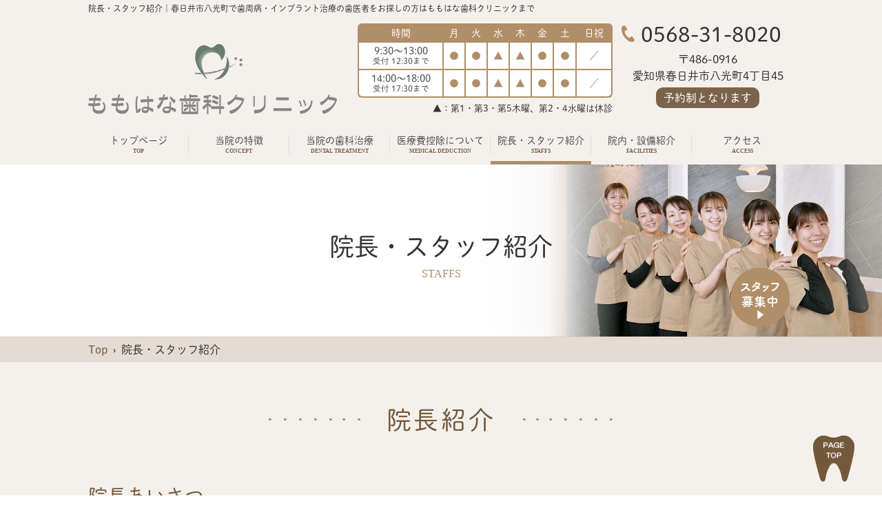

--- FILE ---
content_type: text/html; charset=UTF-8
request_url: https://www.momo-implant.com/staff.html
body_size: 6736
content:
<!doctype html>
<html>

<head>
	<meta charset="UTF-8">
	<meta name="viewport" content="width=device-width,user-scalable=0">
	<meta name="description" content="歯周病専門医、日本臨床歯周病学会 常任理事である院長をご紹介します。歯周病・インプラント治療を専門として、皆さまの生活の質を改善する歯科医療をご提供いたします。患者さまとのコミュニケーションを、スタッフ一同大切にしています。">
	<meta name="keywords" content="春日井市八光町,日本歯周病学会,歯周病専門医,院長,ももはな歯科クリニック" />

	<title>院長・スタッフ紹介｜春日井市八光町の歯周病・インプラント治療の歯医者｜ももはな歯科クリニック</title>

	<link rel="stylesheet" href="css/import.css" media="all">
	<link rel="apple-touch-icon" sizes="180x180" href="favicon/apple-touch-icon.png">
	<link rel="icon" type="image/png" href="favicon/favicon-32x32.png" sizes="32x32">
	<link rel="icon" type="image/png" href="favicon/favicon-16x16.png" sizes="16x16">
	<link rel="manifest" href="favicon/manifest.json">
	<link rel="mask-icon" href="favicon/safari-pinned-tab.svg" color="#5bbad5">
	<meta name="theme-color" content="#ffffff">

	<script src="https://ajax.googleapis.com/ajax/libs/jquery/1.8.3/jquery.min.js"></script>
	<script src="js/common.js" type="text/javascript"></script>
	<script src="js/wow.min.js" type="text/javascript"></script>
	<script type="text/javascript" src="//webfont.fontplus.jp/accessor/script/fontplus.js?zRicjqTQ7cc%3D&aa=1&ab=2" charset="utf-8"></script>

	<!-- Global site tag (gtag.js) - Google Analytics -->
<script async src="https://www.googletagmanager.com/gtag/js?id=UA-167749161-30"></script>
<script>
  window.dataLayer = window.dataLayer || [];
  function gtag(){dataLayer.push(arguments);}
  gtag('js', new Date());

  gtag('config', 'UA-167749161-30');
</script>
<!-- Google tag (gtag.js) -->
<script async src="https://www.googletagmanager.com/gtag/js?id=G-RE0FFSSXD7"></script>
<script>
  window.dataLayer = window.dataLayer || [];
  function gtag(){dataLayer.push(arguments);}
  gtag('js', new Date());

  gtag('config', 'G-RE0FFSSXD7');
</script>
</head>

<body id="staff">
	<div id="spNavArea">
		<div class="inner">
			<div class="navBtn"><span></span><span></span><span></span></div>
			<div id="spNavBody">
  <nav>
    <ul>
      <li><a href="./">トップページ</a></li>
      <li><a href="concept.html">当院の特徴</a></li>
      <li><a href="perio.html">当院の歯科治療</a>
        <ul>
          <li><a href="perio.html">歯周病治療</a></li>
          <li><a href="implant.html">インプラント治療</a></li>
          <li><a href="ortho.html">歯列矯正治療</a></li>
          <li><a href="occlusion.html">咬み合わせ治療</a></li>
		  <li><a href="prevention.html">予防歯科</a></li>
        </ul>
      </li>
      <li><a href="deduction.html">医療費控除について</a></li>
      <li><a href="staff.html">院長・スタッフ紹介</a></li>
      <li><a href="facilities.html">院内・設備紹介</a></li>
      <li><a href="access.html">アクセス</a></li>
    </ul>
  </nav>
  <div class="snav_rec">
    <a href="recruit/">スタッフ募集中<br><small>当院の求人サイトはこちら</small></a>
  </div>
</div>
		</div>
	</div>
	<div id="wrapper">
		<header class="clearfix">
			<div class="header-top">
				<h1>院長・スタッフ紹介｜春日井市八光町で歯周病・インプラント治療の歯医者をお探しの方はももはな歯科クリニックまで</h1>
			</div>

			  <div class="header-bottom">
    <div class="header-logo">
      <a href="./"><img src="/img/logo03.png" alt="春日井市八光町・ももはな歯科クリニック"/></a>
    </div>
    <div class="header-schedule">
      <table>
  <tr>
    <th class="time">時間</th>
    <th>月</th>
    <th>火</th>
    <th>水</th>
    <th>木</th>
    <th>金</th>
    <th class="sat">土</th>
    <th class="sun">日祝</th>
  </tr>
  <tr>
    <td class="time">9:30～13:00<br><small>受付 12:30まで</small></td>
    <!--月曜午前--><td>●</td>
    <!--火曜午前--><td>●</td>
    <!--水曜午前--><td>▲</td>
    <!--木曜午前--><td>▲</td>
    <!--金曜午前--><td>●</td>
    <!--土曜午前--><td>●</td>
    <!--日曜午前--><td>／</td>
  </tr>
  <tr>
     <td class="time">14:00～18:00<br><small>受付 17:30まで</small></td>
    <!--月曜午後--><td>●</td>
    <!--火曜午後--><td>●</td>
    <!--水曜午後--><td>▲</td>
    <!--木曜午後--><td>▲</td>
    <!--金曜午後--><td>●</td>
    <!--土曜午後--><td>●</td>
    <!--日曜午後--><td>／</td>
  </tr>
</table>

<p>
  ▲：第1・第3・第5木曜、第2・4水曜は休診<br>
<!--  ※年末年始・GW・お盆期間は休診あり<br>
  ※祝日がある週の診療日は変更の場合あり<br>
  ※初診時は受付終了の1時間前までにお越し下さい。-->
</p>
    </div>
    <div class="header-contact">
      <div class="header-contact-tel">
        <a href=
"tel:0568-31-8020" class="tel-link" onclick="gtag('event','tel-tap',{'event_category':
'click','event_label': 'label'});">0568-31-8020</a>      </div>
      <p>〒486-0916<br>愛知県春日井市八光町4丁目45</p>
      <p class="head-bnr-yoyakusei"><span>予約制となります</span></p>
    </div>
    <div class="sp-header-menu">
      <ul>
	  	<li><a href="#footertime"><img src="img/sp/btn-time.png" alt="診療時間"/></a></li>
        <li><a href="https://goo.gl/maps/kYfeUZQpWKmdYJJy8" target="_blank"><img src="img/sp/btn-map.png" alt="アクセス"/></a></li>
        <li class="sp-menu"></li>
      </ul>
    </div>
  </div>
</header>

			<nav id="nav5">
				<ul>
  <li class="home">
    <a href="./" class="current1">
      <span>トップページ<small>TOP</small></span>
    </a>
  </li>
  <li>
    <a href="./concept.html" class="current2">
      <span>当院の特徴<small>CONCEPT</small></span>
    </a>
  </li>
  <li class="menu__single">
    <a href="./perio.html" class="current3">
      <span>当院の歯科治療<small>DENTAL TREATMENT</small></span>
    </a>
    <ul class="menu__second-level">
		<li><a href="perio.html"><span>歯周病治療<small>PERIO</small></span></a></li>
		<li><a href="implant.html"><span>インプラント治療<small>IMPLANT</small></span></a></li>
    <li><a href="ortho.html"><span>歯列矯正治療<small>ORTHODONTICS</small></span></a></li>
		<li><a href="occlusion.html"><span>咬み合わせ治療<small>OCCLUSION</small></span></a></li>
    <li><a href="/prevention.html"><span>予防歯科<small>PREVENTION</small></span></a></li>
    </ul>
  </li>
  <li>
    <a href="./deduction.html" class="current4">
      <span>医療費控除について<small>MEDICAL DEDUCTION</small></span>
    </a>
  </li>
  <li>
    <a href="./staff.html" class="current5">
      <span>院長・スタッフ紹介<small>STAFFS</small></span>
    </a>
  </li>
  <li>
    <a href="./facilities.html" class="current6">
      <span>院内・設備紹介<small>FACILITIES</small></span>
    </a>
  </li>
  <li>
    <a href="./access.html" class="current7">
      <span>アクセス<small>ACCESS</small></span>
    </a>
  </li>
</ul>
			</nav>

			<div class="page-header" id="header-staff">
				<div class="inner">
					<h2>院長・スタッフ紹介<small>STAFFS</small></h2>
					<div class="bnr-recruit"><a href="/recruit/"><img src="img/bnr-recruit.png" alt="春日井市八光町・ももはな歯科クリニック・スタッフ募集" /></a></div>
				</div>
			</div>

			<div class="breadcrumb clearfix">
				<ul>
					<li><a href="index.html">Top</a></li>
					<li>&nbsp;&nbsp;&#8250;&nbsp;&nbsp;院長・スタッフ紹介</li>
				</ul>
			</div>

			<div id="content">

				<section id="staff-content">

					<div class="page-content">
					<div id="s01"></div>
					<div class="page-subheader">
						<h3><span>院長紹介</span></h3>
					</div>

					<div class="doctor-guide clearfix">
						<h4>院長あいさつ</h4>
						<figure>
							<div class="doctor-guide-img wow fadeIn"><img src="img/staff/doctor01b.jpg" alt="春日井市八光町・ももはな歯科クリニック・院長　村上 卓" /></div>
							<figcaption>
								<div class="wow fadeInUp">
									<p><strong>歯周病治療のプロとして患者さまに尽くしたい</strong>
										ももはな歯科クリニックのホームページをご覧いただき、誠にありがとうございます。<br>
										<br>
当院は、歯周病を中心に据えた「インプラント・矯正・かみ合わせ治療」を専門とするクリニックです。<br>
歯周病とインプラントを１つのくくりとしているのには、２つの理由があります。第一に私の専門分野が歯周病治療であること、第二に歯周病とインプラントは治療を進める上で、非常に深い関係にあることからです。<br><br>

一般的に歯周病というと、歯の病気と思われる方が多いようですが、実際は歯を支える骨の病気です。主に食物残渣により産出される細菌である歯垢（プラーク）からの感染によって引き起こされる炎症性疾患です。現在、歯周病は糖尿病、高血圧などと同様、生活習慣病の一つと言われており、歯そのものが蝕まれる虫歯とは違い、歯周病は知らず知らずのうちに歯の周りの歯周組織を破壊し、放っておくと全身の健康へも悪影響を及ぼす怖い病気です。<br>
歯周病の治療には、炎症を抑えるコントロールはもちろんですが、同時にかみ合わせや、歯ぎしりなど、力のコントロールもしていく事が大切であり、お口の中に関わる幅広い知識や専門性、高い治療技術が求められます。<br>
インプラントとは、どうしても保存不可能な歯に対し欠損部位に、チタンという金属を使った人工歯根を、歯を支えていた骨に埋める治療になります。虫歯にはなりませんが、口腔内環境を整えずに安易にインプラントを施術したり、術後のメンテナンスを怠れば、かえって弊害（インプラント周囲炎、インプラント破折）が起こることがあります。<br><br>

歯周病治療はいわば、歯やインプラントを支える土台の治療であり、安心してインプラント治療を受けていただき、永続させる為には、歯周病治療をはじめとした専門医としての知識や技術が問われます。歯周病とインプラントとは、そういう関係にあります。<br><br>

当院が目指すのは、ただ治療をするだけで終わる『医業』ではなく、患者様のライフステージを考慮した上で、生活の質を改善することに重きを置いた『医療』です。『医療』とは不安な気持ちで医院を訪れる患者さまの身になって、寄り添うことから始まります。そして、当院では少しでも患者さまの不安が和らぐような双方向のコミュニケーションを重視し、ご満足頂ける治療を行っています。<br><br>

当院ではこれからも患者さまの生活の質の向上を考えた『医療』を忘れず、スタッフ一同が心を一つにして治療にあたるよう努めて参ります。</p>
									<div class="signature">院長&ensp;<span><ruby>村上 卓</ruby></span></div>
								</div>
							</figcaption>
						</figure>
					</div>

					<div class="doctor-detail first clearfix">
						<!--div class="keireki wow fadeInUp">
							<h3>経歴</h3>
							<ul>
								<li class="clearfix">
									<span class="date">0000年</span>
									<span class="text">テキストテキストテキストテキスト</span>
								</li>
								<li class="clearfix">
									<span class="date">0000年</span>
									<span class="text">テキストテキストテキストテキスト</span>
								</li>
								<li class="clearfix">
									<span class="date">0000年</span>
									<span class="text">テキストテキストテキストテキスト</span>
								</li>
								<li class="clearfix">
									<span class="date">0000年</span>
									<span class="text">テキストテキストテキストテキスト</span>
								</li>
								<li class="clearfix">
									<span class="date">0000年</span>
									<span class="text">テキストテキストテキストテキスト</span>
								</li>
							</ul>
						</div-->
						<div class="syozoku wow fadeInUp">
							<h3>資格・所属</h3>
							<ul>
								<li><span class="text">JACP（日本臨床歯周病学会）理事／ 中部支部 前支部長</span></li>
								<li><span class="text">JACP（日本臨床歯周病学会）認定医<br>
										JACP（日本臨床歯周病学会）インプラント認定医<br>
                                                                                AIAI（国際インプラント学会）認定医</span></li>
								<li><span class="text">AAP（アメリカ歯周病学会）会員<br>
										EAO（ヨーロッパオステオインテグレーション）会員<br>
                                                                                日本口腔インプラント学会 会員</span></li>
								<li><span class="text">JIADS STUDY CLUB所属</span></li>
							</ul>
						</div>
					</div>


					<div class="page-subheader">
						<h3><span>スタッフ紹介</span></h3>
					</div>

					<div class="staff-guide clearfix">
						<figure>
							<figcaption>
								<div class="wow fadeInUp">
									<p>ももはな歯科クリニックのスタッフです。<br>
										お困りのこと、お気づきのことがありましたらどうぞお気軽にお声がけください。</p>
								</div>
							</figcaption>
							<div class="doctor-guide-img wow fadeIn"><img src="img/staff/staff01_3.png" alt="春日井市八光町・ももはな歯科クリニック・スタッフ" /></div>
						</figure>
					</div>
</div>

<div id="staff-recruit"></div>
					<div class="bg-white">
						<div class="page-subheader">
							<h3><span>スタッフ募集</span></h3>
						</div>

						<div class="staff-guide2 clearfix">
							<figure>
								<figcaption>
									<div class="wow fadeInUp">
										<p>ももはな歯科クリニックでは、<strong>歯科衛生士</strong>を募集しております</p>
										<dl>
											<dt>当院のポイント♪</dt>
											<dd>■歯科衛生士の資格を活かせる！<br>
                                                                                              　メンテナンス中心！ゆとりの時間配分。<br>　一人ひとりの患者さまと丁寧に向き合ってお仕事できます。</dd>
											<dd>■個室感覚の診療スペース<br>　患者さまにも、スタッフにも優しい空間づくりをしています。</dd>
											<dd>■やる気のある人応援！教育制度充実・スキルアップ支援あり！</dd>
											<dd>■長く、安心して働ける環境を！社保完備・産休・育休対応あり！</dd><br>                                                       <dt><a href="/recruit/">求人の詳細やご応募は<br>【こちら】のサイトへ</a></dt>
										</dl>
									</div>
								</figcaption>
								<!--div class="doctor-guide-img wow fadeIn"><img src="img/staff02.jpg" alt="春日井市八光町・ももはな歯科クリニック・表" /></div-->
								<!--table>
									<tr>
										<th>募集職種</th>
										<td>歯科衛生士</td>
									</tr>
									<tr>
										<th>雇用形態</th>
										<td>正社員・パート</td>
									</tr>
									<tr>
										<th>給与・賞与</th>
										<td>18時以降は残業手当支給。<br>
昼休憩６０分。<br>
パートの方は、時間応相談。<br>

給与　衛生士　正社員　基本給180,000円～　資格手当55,000円～　皆勤手当5,000円　その他 能力手当<br>
　　　　　　　パート　時給1,400円～　<br>
　　　　　　　　　　　経験者は経験・能力に応じて給与を優遇します。<br>
										基本給、資格手当、皆勤手当、残業手当、能力手当<br>
										交通費規定支給。マイカー通勤可<br>
										昇給年1回<br>
										賞与あり（前年度実績:年2回）</td>
									</tr>
									<tr>
										<th>待遇・福利厚生</th>
										<td><div>・雇用保険・労災保険・健康保険・厚生年金・社員旅行・誕生会・食事会</div>
										<div>・研修制度</div>
										<div>・認定歯科衛生士取得支援<br>
										院長は日本臨床歯周病学会の中部支部長です。<br>
										希望者は、認定歯科衛生士の資格取得も目指せます。</div>
										<div>・健康診断制度<br>・退職金制度</div></td>
									</tr>
									<tr>
										<th>勤務時間</th>
										<td>月・火・水・木・金・土　９：３０～１３：００　１４：００～１８：００<br>
										（火 １９：００まで）<br>
										※昼休憩120分　週1回午前休><br>※パートの方は、時間応相談</td>
									</tr>
									<tr>
										<th>休日休暇</th>
										<td>日・祝、第1・第3木曜日、第2・第4水曜日、年間休日120日以上、年次有給<br>
										夏季休暇、年末年始休暇、ゴールデンウィーク、慶弔休暇<br>※パートの方は応相談</td>
									</tr>
								</table>
							</figure>
							<div class="frame">
							<strong>お問合せや応募ご希望の方は、<br>
							以下までお電話にてお気軽にご連絡ください。</strong><br>
							<br>
							ももはな歯科クリニック 採用担当係<br>
							<div>TEL:<a href=
"tel:0568-31-8020" class="tel-link" onclick="gtag('event','tel-tap',{'event_category':
'click','event_label': 'label'});">0568-31-8020</a></div>
							</div>
						</div-->
					</div>


				</section>


				  <div id="pagetop"><a href="#wrapper"><img src="img/common/pagetop.png" width="60" height="67" alt="ページトップへ"/></a></div>

</div>
<div id="sp-menu-container">
  <ul>
  <li class="home">
    <a href="./" class="current1">
      <span>トップページ<small>TOP</small></span>
    </a>
  </li>
  <li>
    <a href="./concept.html" class="current2">
      <span>当院の特徴<small>CONCEPT</small></span>
    </a>
  </li>
  <li class="menu__single">
    <a href="./perio.html" class="current3">
      <span>当院の歯科治療<small>DENTAL TREATMENT</small></span>
    </a>
    <ul class="menu__second-level">
		<li><a href="perio.html"><span>歯周病治療<small>PERIO</small></span></a></li>
		<li><a href="implant.html"><span>インプラント治療<small>IMPLANT</small></span></a></li>
    <li><a href="ortho.html"><span>歯列矯正治療<small>ORTHODONTICS</small></span></a></li>
		<li><a href="occlusion.html"><span>咬み合わせ治療<small>OCCLUSION</small></span></a></li>
    <li><a href="/prevention.html"><span>予防歯科<small>PREVENTION</small></span></a></li>
    </ul>
  </li>
  <li>
    <a href="./deduction.html" class="current4">
      <span>医療費控除について<small>MEDICAL DEDUCTION</small></span>
    </a>
  </li>
  <li>
    <a href="./staff.html" class="current5">
      <span>院長・スタッフ紹介<small>STAFFS</small></span>
    </a>
  </li>
  <li>
    <a href="./facilities.html" class="current6">
      <span>院内・設備紹介<small>FACILITIES</small></span>
    </a>
  </li>
  <li>
    <a href="./access.html" class="current7">
      <span>アクセス<small>ACCESS</small></span>
    </a>
  </li>
</ul>
</div>

<footer>

  <div class="footer-btn">
    <ul>
        <li><a href="tel:0568-31-8020" class="tel-link" onclick="gtag('event','tel-tap',{'event_category': 'click','event_label': 'label'});"><img src="img/sp/btn-tel2.png" alt="電話をかける" class="sp"/></a></li>
    </ul>
  </div>

  <div class="inner clearfix">

      <div class="footer-logo">
        <a href="./"><img class="wow fadeInUp" src="/img/logo03.png" alt="ももはな歯科クリニック"/></a>
      </div>

    <div class="footer-left">
      <div class="footer-access">
        <p>〒486-0916<br>
        愛知県春日井市八光町4丁目45<br></p>
      </div>
      <div class="footer-tel">
        <a href=
"tel:0568-31-8020" class="tel-link" onclick="gtag('event','tel-tap',{'event_category':
'click','event_label': 'label'});">0568-31-8020</a>      </div>
      <div id="footertime"></div>
      <div class="footer-schedule">
        <table>
  <tr>
    <th class="time">時間</th>
    <th>月</th>
    <th>火</th>
    <th>水</th>
    <th>木</th>
    <th>金</th>
    <th class="sat">土</th>
    <th class="sun">日祝</th>
  </tr>
  <tr>
    <td class="time">9:30～13:00<br><small>受付 12:30まで</small></td>
    <!--月曜午前--><td>●</td>
    <!--火曜午前--><td>●</td>
    <!--水曜午前--><td>▲</td>
    <!--木曜午前--><td>▲</td>
    <!--金曜午前--><td>●</td>
    <!--土曜午前--><td>●</td>
    <!--日曜午前--><td>／</td>
  </tr>
  <tr>
     <td class="time">14:00～18:00<br><small>受付 17:30まで</small></td>
    <!--月曜午後--><td>●</td>
    <!--火曜午後--><td>●</td>
    <!--水曜午後--><td>▲</td>
    <!--木曜午後--><td>▲</td>
    <!--金曜午後--><td>●</td>
    <!--土曜午後--><td>●</td>
    <!--日曜午後--><td>／</td>
  </tr>
</table>

<p>
  ▲：第1・第3・第5木曜、第2・4水曜は休診<br>
  ※年末年始・GW・お盆期間は休診となります。<br>
  ※祝日がある週の診療日は変更の場合がございます。<br>お電話などにてご確認ください。<br>
  ※初診の方は受付終了の1時間前までにお越し下さい。
</p>
      </div>

    </div>

    <div class="footer-center">
        <div class="feature">
                <dl>
                    <dt>予約制</dt>
                    <dd>スムーズな診療のため、原則予約制で診療しています。<br>
					ご予約はお電話(<a href=
"tel:0568-31-8020" class="tel-link" onclick="gtag('event','tel-tap',{'event_category':
'click','event_label': 'label'});">0568-31-8020</a>)にてご連絡ください。</dd>
                </dl>
                <dl>
                    <dt>急患随時受付</dt>
                    <dd>柔軟に対応しております。混雑している場合はお待たせすることもございますので、ご来院いただく前に一度お電話(<a href=
"tel:0568-31-8020" class="tel-link" onclick="gtag('event','tel-tap',{'event_category':
'click','event_label': 'label'});">0568-31-8020</a>)にてお問い合わせください。</dd>
                </dl>
                <dl>
                    <dt>オンライン資格について</dt>
                    <dd>
                      当院ではオンライン資格確認の導入につき、下記の施設基準を満たしております。<br>
                      1.オンライン資格確認を行う体制を有していること<br>
                      2.患者様に対し、受診歴、薬剤情報、特定健診情報、その他必要な診療情報を取得・活用して診療を行うこと
                    </dd>
                </dl>
        </div>
    </div>

  </div>

  <div id="googlemap" class="footer-map">
    <iframe src="https://www.google.com/maps/embed?pb=!1m14!1m8!1m3!1d2876.355184932228!2d136.9526535767185!3d35.241923896258065!3m2!1i1024!2i768!4f13.1!3m3!1m2!1s0x6003723ba94059b9%3A0x12d4ae33f92a687f!2z44CSNDg2LTA5MTYg5oSb55-l55yM5pil5pel5LqV5biC5YWr5YWJ55S677yU5LiB55uu77yU77yV!5e0!3m2!1sja!2sjp!4v1648688079929!5m2!1sja!2sjp" width="100%" height="300" style="border:0;" allowfullscreen="" loading="lazy" referrerpolicy="no-referrer-when-downgrade"></iframe>
    <!-- <iframe src="https://www.google.com/maps/embed?pb=!1m18!1m12!1m3!1d203.66059937919343!2d136.9540299044192!3d35.242082980298974!2m3!1f0!2f0!3f0!3m2!1i1024!2i768!4f13.1!3m3!1m2!1s0x6003723ba94059b9%3A0x12d4ae33f92a687f!2z44CSNDg2LTA5MTYg5oSb55-l55yM5pil5pel5LqV5biC5YWr5YWJ55S677yU5LiB55uu77yU77yV!5e0!3m2!1sja!2sjp!4v1648518801796!5m2!1sja!2sjp" width="100%" height="300" style="border:0;" allowfullscreen="" loading="lazy" referrerpolicy="no-referrer-when-downgrade"></iframe> -->
  </div>

  <div class="footer-link">
      <ul>
        <li class="wow fadeInUp" data-wow-delay="0.1s"><a href="https://www.jacp.net/" target="_blank"><img src="img/bnr01.png" alt="日本臨床歯周病学会"/></a></li>
        <li class="wow fadeInUp" data-wow-delay="0.2s"><a href="http://www.shikaosusume.com/introduction/momo-implant/" target="_blank"><img src="img/bnr02.png" alt="歯医者の選び方"/></a></li>
        <!--<li class="wow fadeInUp" data-wow-delay="0.3s"><a href="https://doctorsfile.jp/h/110141/df/1/" target="_blank"><img src="img/bnr03.png" alt="Doctors File"/></a></li>-->
      </ul>
    </div>

  <div class="footer-menu">
    <ul>
  <li><a href="./">トップ</a></li>
  <li><a href="./concept.html">当院の特徴</a></li>
  <li><a href="./perio.html">歯周病治療</a></li>
  <li><a href="./implant.html">インプラント治療</a></li>
  <li><a href="./ortho.html">歯列矯正治療</a></li>
  <li><a href="./occlusion.html">咬み合わせ治療</a></li>
  <li><a href="./prevention.html">予防歯科</a></li>
  <li><a href="./deduction.html">医療費控除について</a></li>
</ul>
<ul>
  <li><a href="./staff.html">院長・スタッフ紹介</a></li>
  <li><a href="./facilities.html">院内・設備紹介</a></li>
  <li><a href="./access.html">アクセス</a></li>
</ul>  </div>

  <div class="copyright">Copyright 2020 ももはな歯科クリニック</div>
</footer>

			</div><!-- #wrapper -->
			<script src="js/spnav.js"></script>
</body>

</html>


--- FILE ---
content_type: text/css
request_url: https://www.momo-implant.com/css/import.css
body_size: 62
content:
@charset "UTF-8";

@import url("reset.css") print, screen and (min-width:481px);
@import url("content.css") print, screen and (min-width:481px);

/* 以下スマホサイズ用CSS */
@import url("reset.css") screen and (max-width:480px);
@import url("sp.css") screen and (max-width:480px);

/* wow.min.js(アニメーション) */
@import url("animate.css");

/* 印刷設定 */
@import url("print.css");


--- FILE ---
content_type: text/css
request_url: https://www.momo-implant.com/css/reset.css
body_size: 803
content:
@charset "UTF-8";

body {
	line-height: 1.8;
	color: #333;
	font-weight: normal;
	font-size: 16px;
}

* {
	margin: 0;
	padding: 0;
}

img {
	border: 0px;
	vertical-align: bottom;
}

li {
	list-style: none;
}

div,
p,
ol,
ul,
li,
dl,
dt,
dd,
h1,
h2,
h3,
h4,
h5,
h6,
img {
	margin: 0;
	padding: 0;
	font-weight: normal;
}

ol,
ul,
li {
	list-style: none;
}

article,
aside,
canvas,
details,
figcaption,
figure,
footer,
header,
hgroup,
menu,
nav,
section,
summary {
	display: block;
	margin: 0;
	padding: 0;
}

/* 文字揃え */
.right {
	text-align: right;
}

.left {
	text-align: justify;
}

.center {
	text-align: center;
}

/* フロート */
.f_r {
	float: right;
}

.f_l {
	float: left;
}

.clear_b {
	clear: both;
}

.clear_r {
	clear: right;
}

.clear_l {
	clear: left;
}

/* リンク */
a img {
	border: 0;
}

a {
	text-decoration: none;
	color: #333;
}

/* スクロールの有無によるレイアウトずれ防止 */
html {
	overflow-y: scroll;
}

/* マージン指定 */
.m_0 {
	margin: 0 !important;
}

.m_5 {
	margin: 5px !important;
}

.m_10 {
	margin: 10px !important;
}

.m_15 {
	margin: 15px !important;
}

.m_20 {
	margin: 20px !important;
}

.m_25 {
	margin: 25px !important;
}

.m_30 {
	margin: 30px !important;
}

.mt_0 {
	margin-top: 0 !important;
}

.mt_5 {
	margin-top: 5px !important;
}

.mt_10 {
	margin-top: 10px !important;
}

.mt_15 {
	margin-top: 15px !important;
}

.mt_20 {
	margin-top: 20px !important;
}

.mt_25 {
	margin-top: 25px !important;
}

.mt_30 {
	margin-top: 30px !important;
}

.mr_0 {
	margin-right: 0 !important;
}

.mr_5 {
	margin-right: 5px !important;
}

.mr_10 {
	margin-right: 10px !important;
}

.mr_15 {
	margin-right: 15px !important;
}

.mr_20 {
	margin-right: 20px !important;
}

.mr_25 {
	margin-right: 25px !important;
}

.mr_30 {
	margin-right: 30px !important;
}

.mb_0 {
	margin-bottom: 0 !important;
}

.mb_5 {
	margin-bottom: 5px !important;
}

.mb_10 {
	margin-bottom: 10px !important;
}

.mb_15 {
	margin-bottom: 15px !important;
}

.mb_20 {
	margin-bottom: 20px !important;
}

.mb_25 {
	margin-bottom: 25px !important;
}

.mb_30 {
	margin-bottom: 30px !important;
}

.ml_0 {
	margin-left: 0 !important;
}

.ml_5 {
	margin-left: 5px !important;
}

.ml_10 {
	margin-left: 10px !important;
}

.ml_15 {
	margin-left: 15px !important;
}

.ml_20 {
	margin-left: 20px !important;
}

.ml_25 {
	margin-left: 25px !important;
}

.ml_30 {
	margin-left: 30px !important;
}

/* パディング指定 */
.p_0 {
	margin: 0 !important;
}

.p_5 {
	margin: 5px !important;
}

.p_10 {
	margin: 10px !important;
}

.p_15 {
	margin: 15px !important;
}

.p_20 {
	margin: 20px !important;
}

.p_25 {
	margin: 25px !important;
}

.p_30 {
	padding: 30px !important;
}

.pt_0 {
	padding-top: 0 !important;
}

.pt_5 {
	padding-top: 5px !important;
}

.pt_10 {
	padding-top: 10px !important;
}

.pt_15 {
	padding-top: 15px !important;
}

.pt_20 {
	padding-top: 20px !important;
}

.pt_25 {
	padding-top: 25px !important;
}

.pt_30 {
	padding-top: 30px !important;
}

.pr_0 {
	padding-right: 0 !important;
}

.pr_5 {
	padding-right: 5px !important;
}

.pr_10 {
	padding-right: 10px !important;
}

.pr_15 {
	padding-right: 15px !important;
}

.pr_20 {
	padding-right: 20px !important;
}

.pr_25 {
	padding-right: 25px !important;
}

.pr_30 {
	padding-right: 30px !important;
}

.pb_0 {
	padding-bottom: 0 !important;
}

.pb_5 {
	padding-bottom: 5px !important;
}

.pb_10 {
	padding-bottom: 10px !important;
}

.pb_15 {
	padding-bottom: 15px !important;
}

.pb_20 {
	padding-bottom: 20px !important;
}

.pb_25 {
	padding-bottom: 25px !important;
}

.pb_30 {
	padding-bottom: 30px !important;
}

.pl_0 {
	padding-left: 0 !important;
}

.pl_5 {
	padding-left: 5px;
}

.pl_10 {
	padding-left: 10px !important;
}

.pl_15 {
	padding-left: 15px !important;
}

.pl_20 {
	padding-left: 20px !important;
}

.pl_25 {
	padding-left: 25px !important;
}

.pl_30 {
	padding-left: 30px !important;
}

/* clearfix */
.clearfix:after {
	content: ".";
	display: block;
	clear: both;
	height: 0;
	line-height: 0;
	font-size: 0;
	visibility: hidden;
}

.clearfix {
	display: inline-block;
	zoom: 1;
}

.clearfix {
	display: block;
}


--- FILE ---
content_type: text/css
request_url: https://www.momo-implant.com/css/content.css
body_size: 12525
content:
@charset "UTF-8";

/*------------------------------
ヘッダー
------------------------------*/

body {
	font-family: 秀英丸ゴシック L, "Hiragino Kaku Gothic ProN", "メイリオ", sans-serif;
}

header {
	background-color: #f4f1ed;
}

.header-top h1 {
	width: 1024px;
	margin: 0 auto;
	line-height: 2;
	font-size: 12px;
}

.header-bottom {
	width: 1024px;
	margin: 0 auto;
}

.header-logo {
	padding: 40px 0 0 0;
	float: left;
	width: auto;
	top: -100px;
}

.header-logo.fixed {
	position: fixed;
	top: 13px;
	left: 15px;
	padding: 0;
	z-index: 10002;
	transition: top 0.5s ease-in;
	-webkit-transition: top 0.5s ease-in;
}

.header-logo.fixed a img {
	width: 200px;
	height: auto;
}

.header-schedule {
	float: left;
	padding: 10px 0 0 30px;
}

.header-schedule p {
	margin-bottom: 10px;
	text-align: right;
}

.header-schedule table {
	width: 370px;
	border-collapse: separate;
	border-spacing: 2px;
	margin: 0 0 5px 0;
	font-size: 14px;
	border-radius: 6px;
	background: #B08E68;
}

.header-schedule table th {
	background-color: #B08E68;
	text-align: center;
	vertical-align: middle;
	padding: 5px;
	line-height: 1;
	font-size: 14px;
	color: #fff;
	font-weight: normal;
}

.header-schedule table th:first-child {
	border-top-left-radius: 5px;
}

.header-schedule table th:last-child {
	border-top-right-radius: 5px;
}

.header-schedule table th.sat {
	color: #2591C1;
	color: #fff;
}

.header-schedule table th.sun {
	color: #fff;
}

.header-schedule table td {
	background-color: #fff;
	text-align: center;
	vertical-align: middle;
	padding: 5px;
	line-height: 1;
	font-size: 14px;
	color: #B08E68;
}

.header-schedule table tr:last-child td:last-child {
	border-bottom-right-radius: 5px;
}

.header-schedule table td.time {
	font-size: 14px;
	color: #4b4b4b;
}

.header-schedule table tr:last-child td.time {
	border-bottom-left-radius: 5px;
}

.header-schedule table td.time:last-child {
	border-bottom-left-radius: 5px;
}

.header-schedule p {
	font-size: 13px;
	line-height: 1.6;
}

.header-schedule p span {
	color: #B08E68;
}

.header-contact {
	padding: 10px 0 0 0;
	float: right;
	text-align: center;
	width: 250px;
}

.header-contact-tel {
	line-height: 1;
	background: url(../img/icon-tel.png) no-repeat 0;
	padding: 0 0 0 10px;
	font-size: 30px !important;
	margin-bottom: 10px;
}

.header-contact-tel a {
	color: #1b6cbd;
}

.header-contact p {
	line-height: 1.5;
	padding: 0px 0 5px 0;
	font-size: 16px;
	text-align: center;
}

.header-contact-button {
	top: -100px;
}

.header-contact-button a {
	display: block;
	border-radius: 10px;
	background-color: #fff;
	color: #B08E68;
	font-size: 16px;
	padding: 8px 0 6px 0;
	line-height: 1;
	border: 1px solid #B08E68;
	box-shadow: 4px 4px 0px 0px #cccccc;
}

.header-contact-button a:hover {
	filter: alpha(opacity=70);
	-moz-opacity: 0.7;
	opacity: 0.7;
}

.header-contact-button.fixed {
	position: fixed;
	top: 14px;
	left: 240px;
	z-index: 10002;
	border-radius: 5px;
	border-bottom: none;
	width: 100px;
	transition: top 0.5s ease-in;
	-webkit-transition: top 0.5s ease-in;
}

.header-contact-button.fixed a {
	border-radius: 5px;
}

.header-point {
	padding-top: 10px;
}

.header-point ul {
	font-size: 0;
}

.header-point ul li {
	width: 33%;
	border: solid #B08E68 2px;
	border-radius: 10px;
	display: inline-block;
	padding: 6px 0px 4px 0px;
	font-size: 15px;
	color: #B08E68;
	line-height: 1;
	text-align: center;
	vertical-align: middle;
	margin: 0 0 0 0;
	float: left;
	background: #FFF;
}

.header-point ul li.nl2 {
	width: 60%;
	margin: 0 0 0 0;
	float: right;
}

div#spNavArea {
	display: none;
}

/*------------------------------
グローバルナビ
------------------------------*/

nav {
	padding: 20px 0 0 0;
	z-index: 10;
	background-color: #f4f1ed;
	width: 100%;
}

nav ul {
	width: 1024px;
	margin: 0 auto;
	font-size: 0;
	position: relative;
}

nav ul li {
	text-align: center;
	display: inline-block;
	width: 146px;
}

nav ul li a {
	color: #4b4b4b;
	font-size: 14px;
	display: block;
	padding: 0 0 10px 0;
	line-height: 1;
	font-weight: bold;
}

nav ul li.home {}

nav ul li span {
	border-right: solid #ddd 1px;
	display: block;
}

nav ul li:last-child span {
	border-right: none;
}

nav ul li a small {
	display: block;
	font-size: 8px;
	color: #7C634A;
	line-height: 1;
	margin-top: 5px;
	font-family: Termina;
}

nav ul li a:hover,
nav ul li a.current,
#nav1 .current1,
#nav2 .current2,
#nav3 .current3,
#nav4 .current4,
#nav5 .current5,
#nav6 .current6,
#nav7 .current7 {
	border-bottom: solid #B08E68 5px;
}

nav ul > li.menu__single {
	position: relative;
}

nav ul li.menu__single ul.menu__second-level a {
	color: #fff;
}

nav ul li.menu__single ul.menu__second-level a small {
	color: #fff;
}

nav ul li.menu__single ul.menu__second-level {
	position: absolute;
	top: 44px;
	width: 100%;
	background: rgba(176, 142, 104, 0.85);
	display: none;
}

nav ul li.menu__single:hover ul.menu__second-level {
	z-index: 1;
	display: block;
}

nav ul li.menu__single:hover ul.menu__second-level a:hover {
	border-bottom: none;
}

nav ul li.menu__single ul.menu__second-level li span {
	border: none;
	border-top: 1px solid #fff;
	padding-top: 10px;
}

nav.fixed {
	position: fixed;
	top: 0;
	left: 0;
	width: 100%;
	transition: top 0.5s ease-in;
	-webkit-transition: top 0.5s ease-in;
	margin-top: 0;
	z-index: 10001;
	border-bottom: 1px solid #ddd;
}

nav.fixed ul {
	text-align: right;
}

nav.fixed ul li {
	width: 100px;
}

nav.fixed ul li a {
	font-size: 10px;
}

nav.fixed ul li.menu__single ul.menu__second-level {
	top: 50px;
}

/*------------------------------
ページトップ
------------------------------*/

#pagetop {
	position: fixed;
	bottom: 20px;
	right: 40px;
}

/*------------------------------
24時間WEB予約、電話をかける
------------------------------*/

footer .footer-btn {
	display: none;
}

/*------------------------------
フッター
------------------------------*/

footer {
	background-color: #f4f1ed;
	padding: 50px 0 0 0;
}

footer .inner {
	width: 960px;
	margin: 0 auto 10px;
}

.footer-left {
	width: 407px;
	float: left;
	font-size: 16px !important;
}

.footer-center {
	float: right;
	font-size: 16px !important;
	width: 500px;
}

.footer-center h3 {
	border-left: solid #fff 4px;
	padding: 0 0 0 10px;
	font-size: 16px !important;
	line-height: 1.4;
	color: #fff;
	margin: 0 0 10px 0;
}

.footer-center dt {
	color: #fff;
	margin: 0 0 10px 0;
	background: #B08E68;
	width: 224px;
	height: 26px;
	line-height: 26px;
	text-align: center;
	border-radius: 13px;
	-webkit-border-radius: 13px;
	-moz-border-radius: 13px;
}

.footer-center dd {
	padding: 0 0 30px 20px;
}

.footer-right {
	width: 302px;
	float: right;
	font-size: 15px !important;
}

.footer-right h3 {
	border-left: solid #fff 4px;
	padding: 0 0 0 10px;
	font-size: 15px !important;
	line-height: 1.4;
	color: #fff;
	margin: 0 0 10px 0;
}

.footer-logo {
	padding: 60px 0 60px 0;
	text-align: center;
	background: url(../img/bg01.png) no-repeat center top;
}

.footer-access p {
	font-size: 15px;
	line-height: 1.6;
}

.footer-tel {
	margin: 20px 0;
	padding: 0 0 0 24px;
	font-size: 34px;
	background: url(../img/icon-tel.png) no-repeat 0;
	line-height: 1.5;
}

.footer-schedule {
	margin: 0 0 10px 0;
}

.footer-schedule table {
	width: 100%;
	border-collapse: separate;
	border-spacing: 2px;
	margin: 0 0 10px 0;
	font-size: 16px;
	background-color: #B08E68;
	border-radius: 6px;
}

.footer-schedule table th {
	background-color: #B08E68;
	text-align: center;
	vertical-align: middle;
	padding: 8px 5px;
	line-height: 1;
	font-size: 16px;
	color: #fff;
}

.footer-schedule table th:first-child {
	border-top-left-radius: 5px;
}

.footer-schedule table th:last-child {
	border-top-right-radius: 5px;
}

.footer-schedule table th.sat {
	color: #fff;
}

.footer-schedule table th.sun {
	color: #fff;
}

.footer-schedule table td {
	background-color: #fff;
	color: #B08E68;
	text-align: center;
	vertical-align: middle;
	padding: 8px 5px;
	line-height: 1;
	font-size: 16px;
}

.footer-schedule table tr:last-child td:last-child {
	border-bottom-right-radius: 5px;
}

.footer-schedule table tr:last-child td.time {
	border-bottom-left-radius: 5px;
}

.footer-schedule table td.time {
	font-size: 16px;
	color: #4b4b4b;
}

.footer-schedule p {
	font-size: 16px;
	line-height: 1.6;
	text-align: right;
}

.footer-schedule p span {
	color: #B08E68;
}

.footer-schedule-note {
	margin: 0 0 15px 0;
	font-size: 16px;
	line-height: 1.6;
}

.footer-schedule-note p {
	font-size: 16px;
	line-height: 1.6;
}

.footer-contact-button a {
	display: block;
	border-radius: 10px;
	background-color: #fff;
	color: #B08E68;
	font-size: 16px;
	padding: 12px 0;
	line-height: 1;
	border: 1px solid #B08E68;
	box-shadow: 4px 4px 0px 0px #cccccc;
	text-align: center;
}

.footer-contact-button a:hover {
	filter: alpha(opacity=70);
	-moz-opacity: 0.7;
	opacity: 0.7;
}

.footer-point {
	margin-top: 10px;
}

.footer-point ul {
	font-size: 0;
}

.footer-point ul li {
	border: solid #fff 1px;
	border-radius: 10px;
	display: inline-block;
	padding: 13px 18px;
	font-size: 15px !important;
	line-height: 1.3;
	text-align: center;
	vertical-align: middle;
	margin: 0 10px 0 0;
}

.map-link a {
	display: block;
	color: #fff;
	background-color: #B08E68;
	padding: 20px 0;
	text-align: center;
}

.map-link a:hover {
	opacity: 0.7;
}

.footer-kamoku {
	width: 100%;
}

.footer-kamoku table {
	width: 100%;
}

.footer-kamoku table td {
	width: 50%;
	vertical-align: top;
	text-align: justify;
	font-size: 15px;
	line-height: 1.6;
}

.footer-kamoku table td a {
	color: #fff;
}

.footer-kamoku table td a:hover {
	color: #fff;
	text-decoration: underline;
}

.footer-link {
	text-align: center;
	padding: 20px 0 30px;
}

.footer-link h3 {
	font-size: 22px;
	line-height: 1;
	margin-bottom: 10px;
}

.footer-link p {
	margin-bottom: 10px;
}

.footer-link ul {
	font-size: 0;
	margin: 0 auto;
}

.footer-link ul li {
	margin: 12px 6px 0 6px;
	display: inline-block;
}

.footer-menu {
	text-align: center;
	margin-bottom: 30px;
}

.footer-menu ul {
	font-size: 0;
}

.footer-menu ul li {
	display: inline;
	font-size: 14px;
	margin-right: 1em;
	padding-right: 1em;
	border-right: 1px solid #4B4B4B;
}

.footer-menu ul li:last-child {
	margin-right: 0;
	padding-right: 0;
	border-right: none;
}

.footer-menu ul li a {
	color: #333;
}

.footer-menu ul li a:hover {
	color: #333;
	text-decoration: underline;
}

.footer-menu ul li span small {
	display: none;
}

.footer-sns {
	text-align: center;
	padding: 20px 0;
}

.footer-sns p {
	font-size: 12px;
	padding-bottom: 10px;
}

.footer-sns ul li {
	display: inline;
	margin: 0 5px 0 5px;
}

.footer-sns ul li.pc-no-sns {
	display: none;
}

.copyright {
	text-align: center;
	font-size: 14px;
	color: #fff;
	padding: 15px 0;
	background: #B08E68;
}

#googlemap {
	margin-top:-80px;
	padding-top:80px;
}

/*------------------------------
メインビジュアル
------------------------------*/

#main-visual {
  height: 632px;
}
#main-visual-sp {
  display: none;
}
#main-visual img {
  width: auto;
  height: auto;
  position: absolute;
  top: 190px;
  left: 50%;
  margin-left: -341px;
}
#main-visual .bnr-recruit img {
  position: absolute;
  top: auto;
  bottom: 30px;
  left: 50%;
  margin-left: 420px;
}
.container {
  width: 100%;
  height: 100%;
  overflow: hidden;
}
.slide_all {
  width: 1024px;
  margin: 0 auto;
  height: 650px;
  position: relative;
}
.slide_wrap {
  width: 3072px;
  position: absolute;
  left: 50%;
  margin-left: -1536px;
}
#main-visual ul {
  width: 100%;
}
#main-visual ul li {
  width: 1024px;
}
#main-visual ul li {
  transition: all 1s;
  opacity: .5;
}
#main-visual ul li.active {
  opacity: 1;
}
.mv-text{
width:1024px;
height: 479px;
position:absolute;
margin:0px 0px 0px -512px !important;
z-index:10000;
text-align:center;
left:50%;
}

.mv-text img
{
/* margin-top:250px; */
}

.sp-mv-text{
display:none
}

/*------------------------------
コンテンツ
------------------------------*/

#content {
	position: relative;
	background-color: #f4f1ed;
}

section.content {
	padding: 40px 0;
	background: #f4f1ed;
}

section.content .inner {
	width: 1024px;
	margin: 0 auto;
}

section.content-wh {
	padding: 40px 0;
}

section.content-wh .inner {
	width: 1024px;
	margin: 0 auto;
}

/*------------------------------
トップページ - お悩み
------------------------------*/

#worries {
	text-align: center;
}

#worries h2 {
	font-size: 36px;
	color: #73593B;
	background: url(../img/bg01.png) repeat-x left center;
	width: 900px;
	margin: 0 auto 30px;
	letter-spacing: 0.1em;
}

#worries h2 span {
	padding: 0 30px;
	background: #f4f1ed;
	display: inline-block;
}

#worries ul {
	font-size: 0;
	margin-bottom: 50px;
}

#worries ul li {
	width: 235px;
	display: inline-block;
	margin: 0 10px;
	background: url(../img/onayami-icon04.png) no-repeat center bottom;
	padding-bottom: 45px;
}

#worries ul li div {
	font-size: 18px;
	width: 240px;
	height: 240px;
	background: #fff url(../img/onayami-icon01.png) no-repeat center bottom 45px;
	border-radius: 120px;
	border: 1px solid #B08E68;
}

#worries ul li:nth-child(2) div {
	background: #fff url(../img/onayami-icon02.png) no-repeat center bottom 45px;
}

#worries ul li:nth-child(3) div {
	background: #fff url(../img/onayami-icon03.png) no-repeat center bottom 45px;
}
#worries ul li:nth-child(4) div {
	background: #fff url(../img/onayami-icon07.png) no-repeat center bottom 45px;
}

#worries ul li div a {
	display: block;
	width: 240px;
	height: 240px;
	padding-top: 60px;
}

#worries h3 {
	font-size: 30px;
	font-weight: normal;
	color: #73593B;
	margin-bottom: 30px;
}

#worries strong {
	font-size: 28px;
	font-weight: normal;
	display: block;
	margin-bottom: 90px;
}

#worries strong span {
	color: #B08E68;
}

#worries ol {
	font-size: 0;
	background: url(../img/back_pic_1.png) no-repeat center 238px;
	margin-top: -84px;
	margin-bottom: 70px;
	background-position-y: 544px;
}

#worries ol li {
	width: 452px;
	height: 263px;
	display: inline-block;
	font-size: 20px;
	vertical-align: top;
	background: #fff url(../img/nayami-bg01.png) no-repeat center center;
	border-radius: 10px;
	border: 4px solid #fff;
	box-sizing: border-box;
	margin-top: 84px;
	box-shadow: 3px 3px 0px 0px rgba(0, 0, 0, 0.25);
	margin: 84px 60px 0;
}
#worries ol li.w03-top {
	width: 452px;
	height: 263px;
	display: inline-block;
	font-size: 20px;
	vertical-align: top;
	background: #fff url(../img/nayami-bg02.png) no-repeat center center;
	border-radius: 10px;
	border: 4px solid #fff;
	box-sizing: border-box;
	margin-top: 84px;
	box-shadow: 3px 3px 0px 0px rgba(0, 0, 0, 0.25);
	margin: 84px 10px 0;
}
#worries ol li.w04-top {
	width: 452px;
	height: 263px;
	display: inline-block;
	font-size: 20px;
	vertical-align: top;
	background: #fff url(../img/onayami-bg03.png) no-repeat center center;
	border-radius: 10px;
	border: 4px solid #fff;
	box-sizing: border-box;
	margin-top: 84px;
	box-shadow: 3px 3px 0px 0px rgba(0, 0, 0, 0.25);
	margin: 84px 10px 0;
}

#worries ol li:first-child {
	margin-right: 75px;
}

#worries ol li:nth-child(3) {
	background: #fff url(../img/onayami-bg03.png) no-repeat center center;
}
#worries ol li:nth-child(4) {
	background: #fff url(../img/onayami-bg04.png) no-repeat center center;
}
#worries ol li.w02-top {
	width: 452px;
	height: 263px;
	display: inline-block;
	font-size: 20px;
	vertical-align: top;
	background: #fff url(../img/onayami-bg04.png) no-repeat center center;
	border-radius: 10px;
	border: 4px solid #fff;
	box-sizing: border-box;
	margin-top: 84px;
	box-shadow: 3px 3px 0px 0px rgba(0, 0, 0, 0.25);
	margin: 84px 10px 0;
}

#worries ol li:nth-child(5) {
	background: url(../img/onayami-icon06.png) no-repeat center top, #fff url(../img/onayami-bg03.jpg) no-repeat center center;
	border: none;
}


#worries ol li dt {
	background: #B08E68;
	width: 324px;
	height: 33px;
	line-height: 33px;
	margin: -20px auto 20px;
	color: #fff;
	font-size: 26px;
}

#worries ol li:nth-child(5) dt {
	background: none;
}

#worries ol li dd {
	color: #73593B;
}

#worries ol li dd em {
	display: block;
	margin-bottom: 10px;
	font-style: normal;
	font-size: 36px;
	margin-top: 30px;
}

#worries ol li dd .btn {
	display: block;
	color: #73593B;
	font-size: 16px;
	background: rgba(255, 255, 255, 0.65);
	margin: 20px auto 0;
	width: 251px;
	height: 26px;
	line-height: 26px;
}

#worries #w01, #worries #w02, #worries #w03 {
	margin-top: -90px;
	padding-top: 90px;
}

/*------------------------------
トップページ - お悩み
------------------------------*/

#onayami {
	text-align: center;
}

#onayami h2 {
	font-size: 36px;
	color: #73593B;
	background: url(../img/bg01.png) repeat-x left center;
	width: 500px;
	margin: 0 auto;
}

#onayami h2 span {
	padding: 0 30px;
	background: #f4f1ed;
	display: inline-block;
}

.onayami-container {
	font-size: 0;
	margin-bottom: 100px;
}

.onayami-container li {
	width: 180px;
	height: 180px;
	display: inline-block;
	text-align: center;
	vertical-align: middle;
	box-sizing: border-box;
	margin-right: 31px;
	margin-top: 31px;
}

.onayami-container li:nth-child(5n) {
	margin-right: 0px;
}

.onayami-container li a {
	display: block;
	height: 100%;
	color: #333;
	font-size: 16px;
	font-weight: bold;
	background-color: #FFF;
	border-radius: 10px;
	-webkit-border-radius: 10px;
	-moz-border-radius: 10px;
	background-position: center 25%;
	box-sizing: border-box;
	box-shadow: 4px 4px 0px 0px #cccccc;
	padding-top: 120px;
	background-repeat: no-repeat;
}

.onayami-container li a:hover {
	opacity: 0.8;
}

.onayami-container li.onayami-box01 a {
	background-image: url(../img/onayami-icon01.png);
}

.onayami-container li.onayami-box02 a {
	background-image: url(../img/onayami-icon02.png);
}

.onayami-container li.onayami-box03 a {
	background-image: url(../img/onayami-icon03.png);
}

.onayami-container li.onayami-box04 a {
	background-image: url(../img/onayami-icon04.png);
}

.onayami-container li.onayami-box05 a {
	background-image: url(../img/onayami-icon05.png);
}

.onayami-container li.onayami-box06 a {
	background-image: url(../img/onayami-icon06.png);
}

.onayami-container li.onayami-box07 a {
	background-image: url(../img/onayami-icon07.png);
}

.onayami-container li.onayami-box08 a {
	background-image: url(../img/onayami-icon08.png);
}

.onayami-container li.onayami-box09 a {
	background-image: url(../img/onayami-icon09.png);
}

.onayami-container li.onayami-box10 a {
	background-image: url(../img/onayami-icon10.png);
}

#onayami table {
	border: 1px solid #B08E68;
	border-collapse: separate;
	border-spacing: 0;
	border-radius: 10px;
	-webkit-border-radius: 10px;
	-moz-border-radius: 10px;
	overflow: hidden;
	margin-bottom: 90px;
}

#onayami table th {
	font-weight: normal;
	background: #D1AB86;
	padding: 10px;
	vertical-align: top;
	border-bottom: 1px solid #B08E68;
	border-right: 1px solid #B08E68;
	width: 140px;
}

#onayami table tr:last-child th {
	border-bottom: none;
}

#onayami table td {
	background: #fff;
	padding: 5px 10px;
	text-align: justify;
	border-bottom: 1px solid #B08E68;
}

#onayami table tr:last-child td {
	border-bottom: none;
}

/*------------------------------
トップページ - 住所・時間
------------------------------*/

#home #timetel {
	display: none;
}

/*------------------------------
トップページ - 内覧会・開院のお知らせ
------------------------------*/

#home #info.content {
	padding: 60px 0 0;
}

#home #info .box {
	border: 1px solid #73593B;
	background: #fff;
	border-radius: 10px;
	-webkit-border-radius: 10px;
	-moz-border-radius: 10px;
	text-align: center;
	padding: 20px;
	margin: 0 0 50px;
}

#home #info .box h3 {
	font-size: 24px;
	color: #7C634A;
	border-bottom: 1px solid #73593B;
	margin-bottom: 20px;
	padding-bottom: 5px;
	display: inline-block;
}

#home #info .box h4{
	margin: 15px 0 10px;
	font-size: 1.3em;
}

#home #info .box p {
	text-align: left;
}

#home #info .box .list-box{
	width: 440px;
	margin: 0 auto 20px;
	border-radius: 15px;
	padding: 20px 20px 20px 50px;
	background: #fee;
}

#home #info .box ul{
	text-align: left;

}
#home #info .box ul li{
	list-style: disc;
}

/*------------------------------
トップページ - 新着情報
------------------------------*/

#news.content {
	padding: 40px 0 110px;
}

.news-title {
	float: left;
	width: 210px;
	font-size: 22px;
	line-height: 1;
	text-align: center;
	padding: 85px 0;
	background-color: #B08E68;
	color: #fff;
	border-radius: 10px 0 0 10px;
	-webkit-border-radius: 10px 0 0 10px;
	-moz-border-radius: 10px 0 0 10px;
	letter-spacing: 0.1em;
}

.news-list {
	float: right;
	width: 814px;
	border: 1px solid #B08E68;
	box-sizing: border-box;
	padding: 20px;
	border-radius: 0 10px 10px 0;
	-webkit-border-radius: 0 10px 10px 0;
	-moz-border-radius: 0 10px 10px 0;
	background: #fff;
}

.news-list ul {
	height: 150px;
	overflow: auto;
}

.news-list ul::-webkit-scrollbar {
	width: 5px;
}

.news-list ul::-webkit-scrollbar-thumb {
	background-color: #B08E68;
	border-radius: 10px;
}

.news-list ul li {
	padding: 0 0 15px 0;
	margin: 0 0 15px 0;
	border-bottom: solid #ccc 1px;
	line-height: 1.5;
	font-size: 16px;
}

.news-list ul li:last-child {
	margin: 0;
}

.news-list ul li .date {
	color: #73593B;
	display: block;
}

.news-list ul li span.text {}

/*------------------------------
トップページ - 当院は予約制です
------------------------------*/

#yoyaku.content {
	border-radius: 10px;
	padding: 30px 0 80px;
}

.yoyaku-box {
	border-radius: 10px;
	padding: 20px 40px 30px 40px;
	background-color: #fff;
	border: 1px solid #73593B;
}

.yoyaku-box h2 {
	font-size: 22px;
	color: #73593B;
	border-bottom: 1px solid #AFAFAF;
	padding-bottom: 15px;
	margin-bottom: 20px;
	text-align: center;
}

.yoyaku-box > p {
	font-size: 15px;
	line-height: 1.6;
	padding-bottom: 20px;
	color: #4b4b4b;
}

.yoyaku-box .yoyaku-box-left {
	width: 365px;
	height: 85px;
	border-radius: 10px;
	padding: 15px;
	background-color: #fff;
	float: left;
	border: 1px solid #B08E68;
	box-shadow: 4px 4px 0px 0px #cccccc;
}

.yoyaku-box .yoyaku-box-left h3 {
	font-size: 22px;
	text-align: justify;
	color: #73593B;
}

.yoyaku-box .yoyaku-box-left .yoyaku-contact-tel {
	line-height: 1;
	background: url(../img/icon-tel3.png) no-repeat 0;
	padding: 0 0 0 30px;
	font-size: 34px !important;
	margin-top: 10px;
	margin-left: 65px;
}

.yoyaku-box .yoyaku-box-left .yoyaku-contact-tel a {
	color: #FFF;
}

.yoyaku-box .yoyaku-box-right {
	width: 481px;
	height: 85px;
	border-radius: 10px;
	padding: 15px;
	background-color: #fff;
	float: right;
	border: 1px solid #B08E68;
	box-shadow: 4px 4px 0px 0px #cccccc;
}

.yoyaku-box .yoyaku-box-right h3 {
	font-size: 22px;
	text-align: justify;
	color: #73593B;
}

.yoyaku-box .yoyaku-box-right p {
	font-size: 16px;
	line-height: 1.6;
	padding-bottom: 0px;
	float: left;
}

.yoyaku-box .yoyaku-box-right img {
	float: right;
	width: 80px;
	height: auto;
	margin-top: -35px;
}

/*------------------------------
トップページ - 院長あいさつ
------------------------------*/

#home #greeting.content {
	padding: 40px 0 110px;
}

#home #greeting {
	text-align: center;
}

#home #greeting h2 {
	font-size: 36px;
	color: #73593B;
	background: url(../img/bg01.png) repeat-x left center;
	width: 500px;
	margin: 0 auto 60px;
	letter-spacing: 0.1em;
}

#home #greeting h2 span {
	padding: 0 30px;
	background: #f4f1ed;
	display: inline-block;
}

#home #greeting h3 {
	text-align: justify;
	font-size: 20px;
	color: #73593B;
	margin-bottom: 10px;
}

#home #greeting h3 strong {
	font-size: 24px;
	font-weight: normal;
}

#home #greeting img {
	float: right;
	margin-left: 30px;
	border-radius: 10px;
	-webkit-border-radius: 10px;
	-moz-border-radius: 10px;
	width: 280px;
}

#home #greeting p {
	text-align: justify;
	overflow: hidden;
}

#home #greeting .name {
	float: right;
	margin-top: -60px;
}

#home #greeting .name strong {
	font-size: 28px;
	font-weight: normal;
}

#home #greeting .frame {
	background: rgba(176, 142, 104, 0.3);
	border-radius: 10px;
	-webkit-border-radius: 10px;
	-moz-border-radius: 10px;
	clear: both;
	margin-top: 30px;
	text-align: justify;
	padding: 15px 30px;
	overflow: hidden;
}

#home #greeting .frame h4 {
	font-size: 22px;
	font-weight: normal;
	color: #73593B;
}

#home #greeting .frame .box {
	width: 50%;
	float: left;
}

#home #greeting .frame .box p {
	margin-top: 10px;
}

/*------------------------------
トップページ - コンセプト
------------------------------*/

#home #concept {
	text-align: center;
	width: 1070px;
	padding: 40px 0 110px 0;
	margin: 0 auto;
}

#home #concept .inner {
	width: 1360px;
	margin-left: -140px;
}

#home #concept h2 {
	font-size: 36px;
	color: #73593B;
	background: url(../img/bg01.png) repeat-x left center;
	width: 500px;
	margin: 0 auto 60px;
	letter-spacing: 0.1em;
}

#home #concept h2 span {
	padding: 0 30px;
	background: #f4f1ed;
	display: inline-block;
}

#home #concept h2 small {
	color: #7C634A;
	font-size: 18px;
}

#home #concept ol {
	font-size: 0;
	width: 1350px;
	margin: -50px auto 80px;
}

#home #concept ol li {
	font-size: 16px;
	width: 292px;
	    height: 293px;
	display: inline-block;
	background: url(../img/concept-img01_1.png);
	vertical-align: top;
	color: #fff;
	margin-right: 20px;
	margin-top: 50px;
	position: relative;
}
#home #concept ol li:nth-child(7) {
	font-size: 16px;
	width: 292px;
    height: 293px;
	display: inline-block;
	background: url(../img/concept-img01_1.png);
	vertical-align: top;
	color: #fff;
	margin-right: 0;
	margin-top: 50px;
	position: relative;
}

#home #concept ol li:nth-child(4n) {
	margin-right: 0;
}

#home #concept ol li:nth-child(2) {
	background: url(../img/concept-img02_1.png);
}

#home #concept ol li:nth-child(3) {
	background: url(../img/concept-img03_1.png);
}

#home #concept ol li:nth-child(4) {
	background: url(../img/concept-img04_1.png);
}

#home #concept ol li:nth-child(5) {
	background: url(../img/concept-img05_1.png);
}

#home #concept ol li:nth-child(6) {
	background: url("../img/concept-img06_2.png");
}

#home #concept ol li:nth-child(7) {
	background: url(../img/concept-img07_1.png);
}

#home #concept ol li span {
	position: absolute;
	font-size: 44px;
	line-height: 1;
	top: 10px;
	left: 25px;
}

#home #concept ol li h3 {
	font-size: 31px;
	line-height: 1.5;
	margin: 0 0 20px;
	text-shadow: #000 0px 0px 10px, #000 0px 0px 10px;
}

#home #concept ol li p {
	text-shadow: #000 0px 0px 10px, #000 0px 0px 10px;
}

#home #concept ol li a {
	color: #fff;
	display: block;
	height: 210px;
	padding-top: 110px;
}

#home #concept .btn {
	display: block;
	border-radius: 10px;
	background-color: #fff;
	color: #94734D;
	font-size: 16px;
	width: 255px;
	height: 28px;
	line-height: 28px;
	border: 1px solid #94734D;
	box-shadow: 4px 4px 0px 0px #cccccc;
	text-align: center;
	margin: 0 auto 4px;
}

/*------------------------------
トップページ - 院内・設備紹介
------------------------------*/

#facility {
	text-align: center;
	padding: 40px 0 50px 0;
}

#home #facility h2 {
	font-size: 36px;
	color: #73593B;
	background: url(../img/bg01.png) repeat-x left center;
	width: 500px;
	margin: 0 auto 60px;
	letter-spacing: 0.1em;
}

#home #facility h2 span {
	padding: 0 30px;
	background: #f4f1ed;
	display: inline-block;
}

#home #facility .box {
	margin-bottom: 60px;
	overflow: hidden;
}

#home #facility ul {
	font-size: 0;
	margin-bottom: 30px;
	margin-top: -17px;
}

#home #facility ul li {
	display: inline-block;
	font-size: 16px;
	width: 243px;
	margin-right: 17px;
	text-align: justify;
	margin-top: 17px;
	vertical-align: top;
}

#home #facility ul li:nth-child(4n),
#home #facility ul li:last-child {
	margin-right: 0;
}

#home #facility ul li img {
	border-radius: 10px;
	-webkit-border-radius: 10px;
	-moz-border-radius: 10px;
	margin-bottom: 10px;
	width: 100%;
}

#home #facility ul li h3 {
	font-weight: normal;
	margin-bottom: 5px;
	text-align: center;
}

#home #facility .btn {
	display: block;
	border-radius: 10px;
	background-color: #fff;
	color: #94734D;
	font-size: 16px;
	width: 255px;
	height: 28px;
	line-height: 28px;
	border: 1px solid #94734D;
	box-shadow: 4px 4px 0px 0px #cccccc;
	text-align: center;
	margin: 20px auto 4px;
}

/*------------------------------
下層ページ共通
------------------------------*/

.page-header {
	width: 100%;
	height: 250px;
	background: #fff url(../img/page-header.jpg) right top no-repeat;
	background-size: auto 300px;
	text-align: center;
}

.page-header .inner {
	width: 1024px;
	height: 300px;
	overflow: hidden;
	background-position: 0 0;
	background-repeat: no-repeat;
	position: relative;
	margin: 0 auto;
	/* background-color: #fff; */
	/* background-image: url(../img/page-header.jpg); */
}

.page-header h2 {
	padding: 100px 0 0 0;
	line-height: 1;
	font-size: 36px;
	vertical-align: middle;
}

.page-header h2 small {
	color: #B08E68;
	font-size: 16px;
	margin: 15px 0 0 0;
	display: block;
	vertical-align: middle;
	font-family: Termina;
}

.page-header .bnr-recruit {
	position: absolute;
	left: 50%;
	top: 150px;
	margin-left: 420px;
}

.breadcrumb {
	background-color: #e4dcd2;
	border-top: solid #d7cfc6 1px;
	border-bottom: solid #f0f0f0 1px;
	padding: 10px 0;
}

.breadcrumb ul {
	width: 1024px;
	margin: 0 auto;
}

.breadcrumb ul li {
	float: left;
	width: auto;
	line-height: 1;
}

.breadcrumb ul li a {
	color: #73593B;
}

.page-content {
	width: 1024px;
	margin: 0 auto;
	padding: 50px 0;
}

.page-subheader {
	margin: 0 0 60px 0;
	text-align: center;
}

.page-subheader h3 {
	font-size: 36px;
	color: #73593B;
	background: url(../img/bg01.png) repeat-x left center;
	width: 500px;
	margin: 0 auto 60px;
	letter-spacing: 0.1em;
}

.page-subheader h3 span {
	padding: 0 30px;
	background: #f4f1ed;
	display: inline-block;
}

/*------------------------------
当院の特徴
------------------------------*/

#clinic-link {
	font-size: 0;
	text-align: center;
	margin-bottom: 70px;
}

#clinic-link li {
	display: inline-block;
	margin: 0 20px;
}

#clinic-link li a {
	width: 140px;
	height: 140px;
	color: #fff;
	font-size: 18px;
	background-color: #7C634A;
	border-radius: 70px;
	-webkit-border-radius: 70px;
	-moz-border-radius: 70px;
	display: table;
}

#clinic-link li a:hover {
	background-color: #abcef4;
}

#clinic-link li a span {
	text-align: center;
	vertical-align: middle;
	display: table-cell;
}

#clinic .page-header .inner {
	/* background-image: url(../img/page-header1.jpg); */
}

#clinic-content article {
	padding: 30px 0 60px 0;
	text-align: center;
}

#clinic-content article h3 {
	font-size: 36px !important;
	margin: 0 0 10px;
}

#clinic-content article h3 strong {
	color: #7C634A;
	font-size: 72px !important;
}

#clinic-content article p {
	font-size: 24px;
}

#clinic-content article h4 {
	position: relative;
	text-align: center;
	color: #81511c !important;
	font-size: 32px;
}

#clinic-content article h4 span {
	position: relative;
	z-index: 2;
	display: inline-block;
	margin: 0 2.5em;
	padding: 0 1em;
	background-color: #fff;
	text-align: justify;
}

#clinic-content article h4::before {
	position: absolute;
	top: 50%;
	z-index: 1;
	content: '';
	display: block;
	width: 100%;
	height: 1px;
	background-color: #81511c;
}

.clinic-guide {
	margin: 0 0 60px 0;
	padding: 0 0 60px 0;
	border-bottom: dashed #aaa 1px;
}

.clinic-guide figcaption {
	float: right;
	width: 650px;
}

.clinic-guide img {
	float: left;
	width: 320px;
	height: auto;
}

.clinic-guide figure.img-right figcaption {
	float: left;
	width: 650px;
}

.clinic-guide figure.img-right img {
	float: right;
	width: 320px;
	height: auto;
}

.clinic-guide figure.img-two {
	font-size: 0;
}

.clinic-guide figure.img-two figcaption {
	padding: 30px 0 0;
	float: none;
	width: auto;
}

.clinic-guide figure.img-two img {
	float: none;
	width: 480px;
	height: auto;
	margin: 0 64px 0 0;
}

.clinic-guide figure.img-two img.last {
	margin: 0;
}

.clinic-guide h3 {
	font-size: 36px;
	line-height: 1.4;
	color: #7C634A;
	margin: 0 0 20px 0;
	font-weight: bold;
}

.clinic-guide h4 {
	font-size: 24px;
	margin: 0 0 20px;
	font-weight: bold;
}

.clinic-guide h4 span {
	font-size: 20px;
	color: #7C634A;
	font-weight: bold;
}

.clinic-guide h4 strong {
	font-size: 24px;
	color: #7C634A;
	font-weight: bold;
}

.clinic-guide p {
	font-size: 16px;
	line-height: 1.8;
	margin: 0 0 1em;
}

.clinic-guide p em {
	font-weight: bold;
	font-size: 24px;
}

.clinic-main {
	padding: 140px 0 80px;
	background: url(../img/clinic-arrow.png) no-repeat top center;
}

.clinic-main .bg {
	background: url(../img/clinic-content-bg01.jpg) no-repeat top center;
}

.clinic-main p {
	font-size: 36px;
	color: #d88c1a !important;
	line-height: 1.6;
	padding: 60px 0;
}

.clinic-main p strong {
	font-size: 44px;
}

.clinic-main .tel a,
.clinic-main .tel span {
	border: solid #d88c1a 1px;
	display: inline-block;
	padding: 10px 30px;
	color: #d88c1a;
	border-radius: 10px;
	font-size: 24px;
}

/*------------------------------
咬み合わせ治療
------------------------------*/

#occlusion .page-header {
	/* background: #fff url(../img/occlusion/page-header.jpg) right top no-repeat;
	background: #fff url(../img/page-header_temp.jpg) right top no-repeat;*/
	background-size: auto 250px;
}

#occlusion .page-subheader {
	margin-bottom: 0;
}

#occlusion .page-subheader h3 {
	margin-bottom: 30px;
}

#occlusion .page-subheader.long h3 {
	width: 800px;
}

#occlusion article {
	text-align: center;
	margin-bottom: 40px;
	font-size: 20px;
}

#occlusion article h3 {
	font-size: 31px;
	color: #73593B;
	margin-bottom: 30px;
}

#occlusion article img {
	border-radius: 10px;
	margin: 30px 0;
}

#occlusion-content .occlusion-menu ul {
	font-size: 0;
	text-align: center;
	margin-bottom: 140px;
}

#occlusion-content .occlusion-menu ul li {
	font-size: 24px;
	display: inline-block;
	width: 230px;
	margin-right: 34px;
}

#occlusion-content .occlusion-menu ul li:last-child {
	margin-right: 0;
}

#occlusion-content .occlusion-menu ul li a {
	color: #fff;
	display: table;
	width: 230px;
	height: 230px;
	background: #73593B;
	border-radius: 10px;
}

#occlusion-content .occlusion-menu ul li a span {
	display: table-cell;
	vertical-align: middle;
	padding-top: 30px;
}

#occlusion-content .occlusion-guide {
	text-align: center;
	font-size: 16px;
	margin-bottom: 140px;
}

#occlusion-content .occlusion-guide img {
	display: block;
	margin: 30px auto;
}

#occlusion-content .occlusion-guide img:last-child {
	margin: 30px auto 0;
}

#occlusion-content .occlusion-guide2 {
	text-align: center;
	margin-bottom: 140px;
}

#occlusion-content .occlusion-guide2 ul {
	font-size: 0;
	margin-top: 40px;
}

#occlusion-content .occlusion-guide2 ul li {
	font-size: 16px;
	display: inline-block;
	width: 442px;
	background: rgba(198, 173, 145, 0.5);
	border-radius: 10px;
	padding: 30px;
	text-align: left;
	vertical-align: top;
}

#occlusion-content .occlusion-guide2 ul li:first-child {
	margin-right: 20px;
}

#occlusion-content .occlusion-guide2 ul li h5 {
	font-size: 24px;
	color: #73593B;
	text-align: center;
	margin-bottom: 20px;
}

#occlusion-content .occlusion-guide2 ul li img {
	width: 281px;
	display: block;
	margin: 0 auto 20px;
}

#occlusion-content .occlusion-menu2 {
	text-align: center;
}

#occlusion-content .occlusion-menu2 ul {
	font-size: 0;
	margin-top: 40px;
	margin-bottom: 140px;
}

#occlusion-content .occlusion-menu2 ul li {
	font-size: 24px;
	line-height: 1.5;
	display: inline-block;
	width: 280px;
	margin-right: 44px;
}

#occlusion-content .occlusion-menu2 ul li:last-child {
	margin-right: 0;
}

#occlusion-content .occlusion-menu2 ul li a {
	color: #fff;
	display: table;
	width: 280px;
	height: 280px;
	background: #73593B;
	border-radius: 140px;
}

#occlusion-content .occlusion-menu2 ul li a span {
	display: table-cell;
	vertical-align: middle;
}

#occlusion-content .occlusion-menu2 ul li a span em {
	font-style: normal;
	display: block;
	font-size: 48px;
	line-height: 1;
	margin-bottom: 10px;
}

#occlusion-content .occlusion-guide3 {
	text-align: center;
	margin-bottom: 80px;
}

#occlusion-content .occlusion-guide3 dt {
	background: url(../img/occlusion/bg01.png) repeat-x left center;
	margin-bottom: 40px;
}

#occlusion-content .occlusion-guide3 dt span {
	background: #f4f1ed;
	font-size: 30px;
	color: #73593B;
	padding: 0 40px;
}

#occlusion-content .occlusion-guide3 dd ul {
	font-size: 0;
	margin-top: 30px;
	margin-bottom: 70px;
}

#occlusion-content .occlusion-guide3 dd ul li {
	font-size: 16px;
	width: 326px;
	display: inline-block;
	margin: 0 10px;
}

#occlusion-content .occlusion-guide3 dd ul li img {
	width: 100%;
	margin-bottom: 10px;
}


#occlusion-content .occlusion-menu3 {

}

#occlusion-content .occlusion-menu3 .occlusion-menu3-row {
	display: flex;
	gap: 30px;
	justify-content: center;
	flex-wrap: wrap;
	margin-bottom: 70px;
}

#occlusion-content .occlusion-menu3 .occlusion-menu3-row .occlusion-menu3-txt {
	width: 580px;
}
#occlusion-content .occlusion-menu3 .occlusion-menu3-row .occlusion-menu3-img {
	width: 300px;
}
#occlusion-content .occlusion-menu3 .occlusion-menu3-row .occlusion-menu3-img img {
	width: 100%;
}


#occlusion #o01,
#occlusion #o02,
#occlusion #o03,
#occlusion #o04,
#occlusion #o05,
#occlusion #o06,
#occlusion #o07,
#occlusion #o08, {
	margin-top: -100px;
	padding-top: 100px;
}

/*------------------------------
当院の特徴
------------------------------*/

#concept .page-header {
	/* background: #fff url(../img/concept/page-header.jpg) right top no-repeat;
	background: #fff url(../img/page-header_temp.jpg) right top no-repeat; */
	background-size: auto 250px;
}


#concept article {
	text-align: center;
	font-size: 30px;
	color: #73593B;
	margin-bottom: 60px;
}

#concept article img {
	border-radius: 10px;
	margin-bottom: 30px;
}

#concept .concept-guide ol {
	margin: -90px auto 120px;
}

#concept .concept-guide ol li {
	margin-top: 150px;
}

#concept .concept-guide ol li img {
	width: 450px;
	float: right;
	border-radius: 10px;
	margin-left: 50px;
	margin-top: -100px;
	margin-right: -50px;
}

#concept .concept-guide ol li:nth-child(2n) img {
	float: left;
	margin-left: -50px;
	margin-right: 50px;
}

#concept .concept-guide ol li dt {
	color: #73593B;
	font-size: 32px;
	line-height: 1.5;
	margin-bottom: 20px;
	margin-left: -30px;
	background: url(../img/concept/icon01.png) no-repeat left top;
	padding: 0 0 0 30px;
	width: 574px;
}

#concept .concept-guide ol li:nth-child(2n) dt {
	float: right;
}

#concept .concept-guide ol li dt span {
	color: #B08E68;
	font-size: 70px;
	display: block;
	float: left;
	margin-right: 20px;
}

#concept .concept-guide ol li dt em {
	font-style: normal;
}

#concept .concept-guide ol li dt small {
	font-size: 20px;
}

#concept .concept-guide ol li dd {
	clear: both;
}

#concept .concept-guide ol li dd .btn {
	display: inline-block;
	border-radius: 10px;
	background-color: #fff;
	color: #94734D;
	font-size: 16px;
	width: 255px;
	height: 28px;
	line-height: 28px;
	border: 1px solid #94734D;
	box-shadow: 4px 4px 0px 0px #cccccc;
	text-align: center;
	margin-top: 20px;
}

#concept .concept-guide ol li dd .btn.fr {
	float: right;
}

#concept #c01, #concept #c02, #concept #c03, #concept #c04, #concept #c05, #concept #c06 {
	margin-top: -120px;
	padding-top: 120px;
}

/*------------------------------
医療費控除について
------------------------------*/

#deduction .page-header {
	/* background: #fff url(../img/deduction/page-header.jpg) right top no-repeat;
	background: #fff url(../img/page-header_temp.jpg) right top no-repeat;*/
	background-size: auto 250px;
}
#deduction .page-subheader {
	margin: 0 0 30px 0;
}

#deduction .page-subheader h3 {
	width: 600px;
	margin: 0 auto 0px;
}

#deduction-content article {
	text-align: center;
	font-size: 20px;
}

#deduction-content article p {
	margin-bottom: 40px;
}

#deduction-content article p small {
	font-size: 16px;
}

#deduction-content article h3 {
	font-size: 31px;
	font-weight: normal;
	color: #73593B;
	margin-bottom: 40px;
}

#deduction-content article img {
	width: 100%;
	border-radius: 10px;
	margin-bottom: 30px;
}

#deduction-content article h4 {
	font-size: 24px;
	font-weight: normal;
	margin-bottom: 20px;
}

#deduction-content article strong {
	font-size: 18px;
	font-weight: normal;
	margin: 30px 0 40px;
	color: #73593B;
	display: block;
}

#deduction-content .deduction-menu ul {
	font-size: 0;
	text-align: center;
	margin-bottom: 140px;
}

#deduction-content .deduction-menu ul li {
	font-size: 24px;
	display: inline-block;
	width: 230px;
	margin-right: 34px;
}

#deduction-content .deduction-menu ul li:last-child {
	margin-right: 0;
}

#deduction-content .deduction-menu ul li a {
	color: #fff;
	display: table;
	width: 230px;
	height: 230px;
	background: #73593B;
	border-radius: 10px;
}

#deduction-content .deduction-menu ul li a span {
	display: table-cell;
	vertical-align: middle;
}

#deduction-content .deduction-guide {
	text-align: center;
	font-size: 18px;
	margin-bottom: 140px;
}

#deduction-content .deduction-guide .frame {
	text-align: left;
	font-size: 16px;
	background: #fff;
	border-radius: 10px;
	margin-top: 40px;
	padding: 30px;
}

#deduction-content .deduction-guide .frame h4 {
	font-size: 20px;
	color: #B08E68;
	margin-bottom: 20px;
}

#deduction-content .deduction-guide .frame h5 {
	font-size: 16px;
	color: #73593B;
}

#deduction-content .deduction-guide .frame ul {
	margin-bottom: 1em;
}

#deduction-content .deduction-guide .frame ul:last-child {
	margin-bottom: 0;
}

#deduction-content .deduction-guide .frame ul li {
	text-indent: -1em;
	padding-left: 1em;
	margin-left: 1em;
}

#deduction-content .deduction-guide2 {
	text-align: center;
	font-size: 18px;
	margin-bottom: 140px;
}

#deduction-content .deduction-guide2 ol {
	text-align: left;
	font-size: 16px;
	margin: 40px auto 40px;
	width: 630px;
	white-space: nowrap;
}

#deduction-content .deduction-guide2 strong {
	font-weight: normal;
	color: #73593B;
	margin-bottom: 10px;
	display: block;
}

#deduction-content .deduction-guide2 table {
	border-collapse: collapse;
	width: 100%;
}

#deduction-content .deduction-guide2 table th {
	background: #73593B;
	color: #fff;
	border: 1px solid #73593B;
	padding: 5px;
}

#deduction-content .deduction-guide2 table td {
	border: 1px solid #73593B;
	padding: 5px;
}

#deduction-content .deduction-guide3 {
	font-size: 18px;
	margin-bottom: 140px;
}

#deduction-content .deduction-guide3 ul {
	width: 490px;
	margin: 0 auto;
}

#deduction-content .deduction-guide3 ul li {
	white-space: nowrap;
}

#deduction-content .deduction-guide3 ul li span {
	color: #73593B;
}

#deduction-content .deduction-guide4 {
	text-align: center;
	margin-bottom: 140px;
}

#deduction-content .deduction-guide4 ol {
	text-align: left;
}

#deduction-content .deduction-guide4 ol li {
	margin-top: 50px;
}

#deduction-content .deduction-guide4 ol li dt {
	color: #73593B;
	font-size: 20px;
	margin-bottom: 20px;
}

#deduction-content .deduction-guide4 ol li dt span {
	color: #fff;
	font-size: 24px;
	width: 28px;
	height: 28px;
	line-height: 28px;
	text-align: center;
	display: inline-block;
	background: #73593B;
	margin-right: 10px;
}

#deduction-content .deduction-guide4 ol li dt em {
	font-style: normal;
}

#deduction-content .deduction-guide4 strong {
	font-style: normal;
	display: block;
	margin-top: 100px;
	font-size: 20px;
	color: #B08E68;
}

#deduction #d01,
#deduction #d02,
#deduction #d03,
#deduction #d04 {
	margin-top: -100px;
	padding-top: 100px;
}


/*------------------------------
診療案内
------------------------------*/

#service .page-header .inner {
	/* background-image: url(../img/page-header2.jpg); */
}

#service-content article {
	width: 100%;
	/* height: 320px;
  background: url(../img/content-bg01.jpg) no-repeat; */
	margin: 40px 0 100px 0;
	text-align: center;
}

#service-content article img {
	border-radius: 10px;
	-webkit-border-radius: 10px;
	-moz-border-radius: 10px;
}

#service-content article h3 {
	padding: 20px 0 0 0;
	font-size: 30px;
	margin: 0 0 10px 0;
	color: #73593B;
}

#service-content article h3 span {
	font-size: 30px;
}

#service-content article p {
	font-size: 16px;
	line-height: 1.8;
	margin: 0 0 1em;
}

.service-menu {
	padding: 0px 0 80px 0px;
}

.service-menu ul {
	font-size: 0;
}

.service-menu ul li {
	width: 23%;
	display: table;
	margin-right: 2.6%;
	margin-bottom: 20px;
	background-color: #fff;
	border-radius: 10px;
	height: 33px;
	float: left;
}

.service-menu ul li:nth-child(4n) {
	margin-right: 0;
}

.service-menu ul li a {
	width: 100%;
	color: #B08E68;
	display: block;
	font-size: 18px;
	height: 33px;
	display: table-cell;
	vertical-align: middle;
	text-align: center;
	border: 1px solid #B08E68;
	border-radius: 10px;
	-webkit-border-radius: 10px;
	-moz-border-radius: 10px;
	box-shadow: 3px 3px 0px 0px #cccccc;
}

.service-menu ul li a span {
	display: block;
	font-size: 14px;
}

.service-guide {
	margin-bottom: 100px;
	/* padding-bottom: 60px; */
	padding-top: 100px;
	margin-top: -100px;
	/* border-bottom: dashed #aaa 1px; */
}

.service-guide figcaption {
	float: right;
	width: 650px;
}

.service-guide img {
	float: left;
	width: 320px;
	height: auto;
	border-radius: 10px;
	-webkit-border-radius: 10px;
	-moz-border-radius: 10px;
}

.service-guide h4 {
	border-bottom: solid #B08E68 1px;
	padding: 0 0 10px 0;
	color: #73593B;
	font-size: 28px;
	font-weight: bold;
	line-height: 1.4;
	margin: 0 0 30px 0;
}

.service-guide h4 span {
	display: inline-block;
	color: #fff;
	font-size: 16px;
	background-color: #FFAA00;
	padding: 5px 15px 5px 15px;
	line-height: 1;
	margin: 0 0 4px 1.5em;
	vertical-align: middle;
}

.service-guide h5 {
	font-size: 22px;
	font-weight: bold;
	line-height: 1;
	padding: 5px 10px;
	border-left: 5px #7C634A solid;
	color: #4B4B4B;
}

.service-guide h5.icontooth {
	font-size: 22px;
	margin-bottom: 10px;
	border: none;
	padding: 0 0 0 30px;
	background: url(../img/icon-tooth.png) left no-repeat;
}

.service-guide p {
	font-size: 16px;
	line-height: 1.8;
	margin: 20px 0 1em;
}

.service-guide .btn {
	width: 100%;
	color: #B08E68;
	display: block;
	font-size: 18px;
	width: 255px;
	height: 33px;
	display: table-cell;
	vertical-align: middle;
	text-align: center;
	border: 1px solid #B08E68;
	background: #fff;
	border-radius: 10px;
	-webkit-border-radius: 10px;
	-moz-border-radius: 10px;
	box-shadow: 3px 3px 0px 0px #cccccc;
	float: right;
	margin-top: 20px;
}

.service-guide .serBox {
	padding: 20px;
	margin-top: 40px;
	margin-bottom: 10px;
	background-color: #dbebfa;
}

.service-guide .serBox h5 {
	width: 630px;
	margin-bottom: 10px;
	color: #73593B;
	border: none;
	padding: 5px 0;
}

.service-guide .serBox img {
	float: left;
}

.service-guide .serBox p {
	float: right;
	width: 630px;
	margin: 0;
}

/*------------------------------
インプラント
------------------------------*/

#implant .page-header {
	/* background: #fff url(../img/implant/page-header.jpg) right top no-repeat;
	background: #fff url(../img/page-header_temp.jpg) right top no-repeat; */
	background-size: auto 250px;
}

#implant .page-subheader {
	margin-bottom: 0px;
}

#implant .page-subheader h3 {
	margin-bottom: 30px;
}

#implant .page-subheader.long h3 {
	width: 800px;
}

#implant .implant-menu ul {
	font-size: 0;
	text-align: center;
	margin-bottom: 130px;
}

#implant .implant-menu ul li {
	font-size: 24px;
	display: inline-block;
	width: 230px;
	margin-right: 34px;
}

#implant .implant-menu ul li:last-child {
	margin-right: 0;
}

#implant .implant-menu ul li a {
	color: #fff;
	display: table;
	width: 230px;
	height: 230px;
	background: #73593B;
	border-radius: 10px;
}

#implant .implant-menu ul li a span {
	display: table-cell;
	vertical-align: middle;
	padding-top: 30px;
}

#implant-content p {
	font-size: 16px;
	line-height: 1.8;
	margin: 0 0 30px 0;
}

#implant-content p.catch {
	font-size: 20px;
	line-height: 1.8;
	text-align: center;
}

#implant-content p.catch img {
	border-radius: 10px;
	-webkit-border-radius: 10px;
	-moz-border-radius: 10px;
	margin: 30px 0;
}

#implant-content p.catch strong {
	font-size: 31px;
	font-weight: normal;
	display: block;
	margin-bottom: 30px;
	color: #73593B;
}

#implant-content ol.phase {
	margin-bottom: 70px;
}

#implant-content ol.phase li {
	padding: 20px 0 40px 160px;
	overflow: hidden;
	margin: 0 0 0px 0;
	background-repeat: no-repeat;
	background-position: 0 0;
}

#implant-content ol.phase li h3 {
	font-size: 30px;
	color: #73593B;
	line-height: 1;
	padding: 0 0 10px 0;
	margin: 0 0 20px 0;
	border-bottom: solid #73593B 1px;
	width: 516px;
}

#implant-content ol.phase li h3 span {
	display: none;
}

#implant-content ol.phase li img {
	float: right;
	margin: -70px 0 0 0;
	border-radius: 10px;
	-webkit-border-radius: 10px;
	-moz-border-radius: 10px;
	width: 313px;
}

#implant-content ol.phase li figcaption {
	float: left;
	width: 516px;
}

#implant-content ol.phase li figcaption p {
	font-size: 16px;
	margin: 0 0 10px 0;
}

#implant-content ol.phase li figcaption p .btn {
	display: block;
	border-radius: 10px;
	background-color: #73593B;
	color: #fff;
	font-size: 20px;
	width: 300px;
	height: 40px;
	line-height: 40px;
	text-align: center;
	margin: 20px 0 0;
	float: right;
}

#implant-content ol.phase li.implant-content01 {
	background-image: url(../img/implant/phase01.png);
}

#implant-content ol.phase li.implant-content02 {
	background-image: url(../img/implant/phase02.png);
	min-height: 240px;
}

#implant-content ol.phase li.implant-content03 {
	background-image: url(../img/implant/phase03.png);
	min-height: 240px;
}

#implant-content ol.phase li.implant-content04 {
	background-image: url(../img/implant/phase04.png);
	min-height: 240px;
}

#implant-content ol.phase li.implant-content05 {
	background-image: url(../img/implant/phase05.png);
	height: 240px;
}

#implant-content ol.phase li.implant-content06 {
	background-image: url(../img/implant/phase06.png);
}

#implant-content ol.phase li .frame {
	background: rgba(176, 142, 104, 0.3);
	padding: 20px;
	margin-top: 20px;
}


#implant-content ol.flow {
	text-align: left;
}

#implant-content ol.flow li {
	padding: 20px 0 40px 160px;
	overflow: hidden;
	margin: 0 0 0px 0;
	background-repeat: no-repeat;
	background-position: 0 0;
}

#implant-content ol.flow li h3 {
	font-size: 30px;
	color: #73593B;
	line-height: 1;
	padding: 0 0 10px 0;
	margin: 0 0 20px 0;
	border-bottom: solid #73593B 1px;
	width: 516px;
}

#implant-content ol.flow li h3 span {
	display: none;
}

#implant-content ol.flow li img {
	float: right;
	margin: -70px 0 0 0;
	width: 259px;
}

#implant-content ol.flow li figcaption {
	float: left;
	width: 516px;
}

#implant-content ol.flow li figcaption p {
	font-size: 16px;
	margin: 0 0 10px 0;
}

#implant-content ol.flow li figcaption p .btn {
	display: block;
	border-radius: 10px;
	background-color: #73593B;
	color: #fff;
	font-size: 20px;
	width: 300px;
	height: 40px;
	line-height: 40px;
	text-align: center;
	margin: 20px 0 0;
	float: right;
}

#implant-content ol.flow li.implant-content01 {
	background-image: url(../img/implant/step01.png);
	min-height: 240px;
}

#implant-content ol.flow li.implant-content02 {
	background-image: url(../img/implant/step02.png);
	min-height: 240px;
}

#implant-content ol.flow li.implant-content03 {
	background-image: url(../img/implant/step03.png);
	min-height: 240px;
}

#implant-content ol.flow li.implant-content04 {
	background-image: url(../img/implant/step04.png);
	min-height: 240px;
}

#implant-content ol.flow li.implant-content05 {
	background-image: url(../img/implant/step05.png);
	padding-bottom: 0;
}

#implant-content ol.flow li .frame3 {
	background: #73593B;
	color: #fff;
	padding: 5px 10px;
	margin-top: 20px;
	font-size: 16px;
}

#implant .implant-guide {
	text-align: center;
	margin: 0 0 130px;
}

#implant .implant-guide p:first-child {
	margin: 0 0 20px;
}

#implant .implant-guide img {
	display: block;
	margin: 0 auto 20px;
	width: 320px;
}

#implant .implant-guide h4 {
	font-size: 30px;
	font-weight: normal;
	margin-bottom: 20px;
	color: #73593B;
	background: url(../img/implant/bg01.png) repeat-x center center;
}

#implant .implant-guide h4 span {
	padding: 0 20px;
	background-color: #f4f1ed;
}

#implant .implant-guide table {
	border-collapse: collapse;
}

#implant .implant-guide table th {
	background: #fff;
	border: 1px solid #73593B;
	padding: 5px;
	font-size: 18px;
	font-weight: normal;
	color: #73593B;
}

#implant .implant-guide table th.brown {
	background: #73593B;
	color: #fff;
}

#implant .implant-guide table td {
	border: 1px solid #73593B;
	padding: 15px;
	text-align: left;
	vertical-align: top;
}

#implant .implant-guide table td img {
	width: 100%;
	margin: 10px 0 0;
}

#implant .implant-guide table td.white {
	background: #fff;
}

#implant .implant-guide table td.img {
	text-align: center;
}

#implant .implant-guide table td.title {
	text-align: center;
	vertical-align: middle;
	font-size: 18px;
	color: #7C634A;
}

#implant .implant-guide table td:last-child {
	border-right: none;
}

#implant .implant-guide table td:first-child {
	border-left: none;
}

#implant .implant-guide table th:first-child {
	border-left: none;
	border-top: none;
	width: 150px;
}

#implant .implant-guide2 {
	text-align: center;
	margin: 0 0 130px;
}

#implant .implant-guide2 ol.advantage-link {
	font-size: 0;
	margin-bottom: 40px;
}

#implant .implant-guide2 ol.advantage-link li {
	font-size: 22px;
	line-height: 1.5;
	display: inline-block;
	width: 280px;
	margin-right: 42px;
}

#implant .implant-guide2 ol.advantage-link li:last-child {
	margin-right: 0;
}

#implant .implant-guide2 ol.advantage-link li a {
	color: #fff;
	display: block;
	width: 280px;
	height: 260px;
	background: #73593B;
	border-radius: 140px;
	padding-top: 20px;
}

#implant .implant-guide2 ol.advantage-link li a em {
	font-size: 24px;
	font-style: normal;
	color: #B08E68;
	display: block;
}

#implant .implant-guide2 ol.advantage-link li a span {
	font-size: 48px;
	display: block;
	line-height: 1;
	margin-bottom: 15px;
}

#implant .implant-guide2 ol.advantage-link li a strong {
	font-size: 28px;
	font-weight: normal;
}

#implant .implant-guide2 .box {
	margin-bottom: 40px;
	overflow: hidden;
}

#implant .implant-guide2 .box img {
	width: 313px;
	float: right;
	border-radius: 10px;
	margin-left: 30px;
}

#implant .implant-guide2 .box p {
	text-align: left;
}
#implant .implant-guide2 .box p.f_l{
	width:650px;
}

#implant .implant-guide2 .box em {
	font-style: normal;
	font-size: 24px;
	color: #B08E68;
	display: block;
}

#implant .implant-guide2 .box h4 {
	font-size: 30px;
	color: #73593B;
	font-weight: normal;
	margin-bottom: 30px;
	background: url(../img/implant/bg01.png) repeat-x left center;
}

#implant .implant-guide2 .box h4 span {
	padding: 0 100px;
	background-color: #f4f1ed;
}

#implant .implant-guide2 .frame ul {
	font-size: 0;
}

#implant .implant-guide2 .frame ul li {
	background: rgba(198, 173, 145, 0.5);
	font-size: 16px;
	width: 442px;
	display: inline-block;
	vertical-align: top;
	border-radius: 10px;
	padding: 30px;
	min-height: 375px;
}

#implant .implant-guide2 .frame.last ul li {
	min-height: 425px;
}

#implant .implant-guide2 .frame ul li:first-child {
	margin-right: 20px;
}

#implant .implant-guide2 .frame ul li h5 {
	font-size: 20px;
	color: #73593B;
	font-weight: normal;
	margin-bottom: 10px;
}

#implant .implant-guide2 .frame ul li img {
	float: none;
	width: 250px;
	display: block;
	margin: 0 auto 20px;
	border-radius: 0;
}

#implant .implant-guide2 .frame ul li p {
	text-align: left;
	margin: 0;
}

#implant .implant-link {
	font-size: 0;
	text-align: center;
	margin-bottom: 50px;
}

#implant .implant-link li {
	font-size: 20px;
	display: inline-block;
	width: 300px;
	margin-right: 15px;
	vertical-align: top;
}

#implant .implant-link li:last-child {
	margin-right: 0;
}

#implant .implant-link li a {
	color: #fff;
	display: table;
	width: 300px;
	background: #73593B;
	border-radius: 10px;
	padding: 5px 0;
	line-height: 1.5;
}

#implant .implant-guide3 .title {
	text-align: center;
	font-size: 30px;
	color: #73593B;
	margin-bottom: 40px;
	background: url(../img/implant/bg01.png) repeat-x left center;
}

#implant .implant-guide3 .title span {
	background-color: #f4f1ed;
	padding: 0 50px;
}

#implant .implant-guide4 {
	text-align: center;
	font-size: 18px;
}

#implant .implant-guide4 p {
	font-size: 18px;
}

#implant .implant-guide4 .title {
	text-align: center;
	font-size: 30px;
	color: #73593B;
	margin-bottom: 40px;
	background: url(../img/implant/bg01.png) repeat-x left center;
}

#implant .implant-guide4 .title span {
	background-color: #f4f1ed;
	padding: 0 50px;
}

#implant .implant-guide4 ul.way {
	font-size: 0;
	margin-bottom: 40px;
}

#implant .implant-guide4 ul.way li {
	font-size: 16px;
	display: inline-block;
	width: 500px;
	vertical-align: top;
	background: #fff;
	border-radius: 10px;
	border: 1px solid #73593B;
	box-sizing:border-box;
	padding: 20px;
	min-height: 290px;
}

#implant .implant-guide4 ul.way li:first-child {
	margin-right: 24px;
}

#implant .implant-guide4 ul.way li dt {
	font-size: 20px;
	color: #fff;
	text-align: center;
	width: 306px;
	margin: 0 auto;
	background: #73593B;
	height: 30px;
	line-height: 30px;
	margin-bottom: 20px;
}

#implant .implant-guide4 ul.way li dd {
	text-align: left;
}

#implant .implant-guide4 ul.way li dd {
	text-align: left;
}

#implant .implant-guide4 .frame2 {
	background: #fff;
	padding: 30px;
	border-radius: 10px;
	margin-bottom: 130px;
}

#implant .implant-guide5 {
	text-align: center;
	margin-bottom: 60px;
}

#implant .implant-guide5 div {
	margin-bottom: 30px;
}

#implant .implant-guide5 div img {
	display: block;
	margin: 0 auto;
	width: 798px;
	border: 1px solid #73593B;
}

#implant .implant-guide5 div img {
	display: block;
	margin: 0 auto;
	width: 798px;
	border: 1px solid #73593B;
}

#implant .implant-guide5 div p {
	background: #73593B;
	margin: 0 auto;
	width: 798px;
	color: #fff;
	font-size: 20px;
	height: 44px;
	line-height: 44px;
}

#implant .implant-guide5 table {
	margin: 0 auto 40px;
	width: 798px;
	border-collapse: collapse;
}

#implant .implant-guide5 table th {
	color: #fff;
	background: #73593B;
	border: 1px solid #73593B;
	padding: 5px 20px;
}

#implant .implant-guide5 table td {
	border: 1px solid #73593B;
	padding: 5px 20px;
	text-align: left;
}

#implant .implant-guide5 table td:last-child {
	text-align: right;
}

#implant .implant-guide5 .btn {
    display: block;
    border-radius: 10px;
    background-color: #73593B;
    color: #fff;
    font-size: 20px;
    width: 300px;
    height: 40px;
    line-height: 40px;
    text-align: center;
    margin: 0 auto 0;
}

#implant #i01,
#implant #i02,
#implant #i03,
#implant #i04 {
	margin-top: -110px;
	padding-top: 110px;
}

#implant #i02-1,
#implant #i02-2,
#implant #i02-3 {
	margin-top: -100px;
	padding-top: 100px;
}

#implant #i03-1,
#implant #i03-2 {
	margin-top: -120px;
	padding-top: 120px;
}

/*------------------------------
歯周病治療
------------------------------*/

#perio .page-header {
	/* background: #fff url(../img/perio/page-header.jpg) right top no-repeat;
	background: #fff url(../img/page-header_temp.jpg) right top no-repeat;*/
	background-size: auto 250px;
}

#perio .page-subheader.long h3 {
	width: 800px;
}

#perio .perio-menu ul {
	font-size: 0;
	text-align: center;
	margin-bottom: 100px;
}

#perio .perio-menu ul li {
	font-size: 24px;
	display: inline-block;
	width: 230px;
	margin-right: 34px;
}

#perio .perio-menu ul li:last-child {
	margin-right: 0;
}

#perio .perio-menu ul li a {
	color: #fff;
	display: table;
	width: 230px;
	height: 230px;
	background: #73593B;
	border-radius: 10px;
}

#perio .perio-menu ul li a span {
	display: table-cell;
	vertical-align: middle;
	padding-top: 30px;
}

#perio-content p {
	font-size: 16px;
	line-height: 1.8;
	margin: 0 0 30px 0;
}

#perio-content p.catch {
	font-size: 20px;
	line-height: 1.8;
	text-align: center;
}

#perio-content p.catch img {
	border-radius: 10px;
	-webkit-border-radius: 10px;
	-moz-border-radius: 10px;
	margin: 30px 0;
}

#perio-content p.catch strong {
	font-size: 31px;
	font-weight: normal;
	display: block;
	margin-bottom: 30px;
	color: #73593B;
}

#perio-content ol {
	margin-bottom: 100px;
}

#perio-content ol li {
	padding: 20px 0 40px 160px;
	overflow: hidden;
	margin: 0 0 0px 0;
	background-repeat: no-repeat;
	background-position: 0 0;
}

#perio-content ol li h3 {
	font-size: 30px;
	color: #73593B;
	line-height: 1;
	padding: 0 0 10px 0;
	margin: 0 0 20px 0;
	border-bottom: solid #73593B 1px;
	width: 516px;
}

#perio-content ol li.perio-content05 h3,
#perio-content ol li.perio-content07 h3 {
	width: auto;
}

#perio-content ol li h3 span {
	display: none;
}

#perio-content ol li img {
	float: right;
	margin: -70px 0 0 0;
	border-radius: 10px;
	-webkit-border-radius: 10px;
	-moz-border-radius: 10px;
	width: 313px;
}

#perio-content ol li figcaption {
	float: left;
	width: 516px;
}

#perio-content ol li.perio-content05 figcaption,
#perio-content ol li.perio-content07 figcaption {
	width: auto;
}

#perio-content ol li figcaption p {
	font-size: 16px;
	margin: 0 0 10px 0;
}

#perio-content ol li figcaption p .btn {
	display: block;
	border-radius: 10px;
	background-color: #fff;
	color: #94734D;
	font-size: 16px;
	width: 255px;
	height: 28px;
	line-height: 28px;
	border: 1px solid #94734D;
	box-shadow: 4px 4px 0px 0px #cccccc;
	text-align: center;
	margin: 20px 0 4px;
	float: right;
}

#perio-content ol li.perio-content01 {
	background-image: url(../img/perio/step01.png);
}

#perio-content ol li.perio-content02 {
	background-image: url(../img/perio/step02.png);
	min-height: 240px;
}

#perio-content ol li.perio-content03 {
	background-image: url(../img/perio/step03.png);
	min-height: 240px;
}

#perio-content ol li.perio-content04 {
	background-image: url(../img/perio/step04.png);
	min-height: 260px;
}

#perio-content ol li.perio-content05 {
	background-image: url(../img/perio/step05.png);
	min-height: 200px;
}

#perio-content ol li.perio-content06 {
	background-image: url(../img/perio/step06.png);
	height: 216px;
}

#perio-content ol li.perio-content07 {
	background-image: url(../img/perio/step07.png);
	min-height: 195px;
}

#perio-content ol li.perio-content08 {
	background-image: url(../img/perio/step08.png);
	min-height: 375px;
}

#perio-content ol li.perio-content09 {
	background-image: url(../img/perio/step09.png);
}

#perio-content ol li .frame {
	background: rgba(176, 142, 104, 0.3);
	padding: 20px;
	margin-top: 20px;
}

#perio-content ol li .frame a {
	text-decoration: underline;
}

#perio .perio-guide {
	text-align: center;
	margin: 0 0 100px;
}

#perio .perio-guide img {
	display: block;
	margin: 0 auto 40px;
}

#perio .perio-guide2 {
	margin: 0 0 100px;
	overflow: hidden;
}

#perio .perio-guide2 img {
	display: block;
	float: right;
	width: 313px;
	border-radius: 10px;
	margin-left: 30px;
}

#perio .perio-guide2 p {
	overflow: hidden;
}

#perio .perio-guide2 .btn {
	display: inline-block;
	border-radius: 10px;
	background-color: #fff;
	color: #94734D;
	font-size: 16px;
	width: 255px;
	height: 28px;
	line-height: 28px;
	border: 1px solid #94734D;
	box-shadow: 4px 4px 0px 0px #cccccc;
	text-align: center;
	margin-top: 20px;
	float: right;
	margin-bottom: 4px;
}

#perio .perio-guide3 h4 {
	font-size: 28px;
	color: #73593B;
	font-weight: normal;
	margin-bottom: 30px;
	padding-bottom: 5px;
	border-bottom: 1px solid #73593B;
}

#perio .perio-guide3 img {
	width: 250px;
	float: left;
	border-radius: 10px;
	margin-right: 25px;
	margin-top: -45px;
}

#perio .perio-guide3 dl {
	clear: both;
	margin-bottom: 60px;
}

#perio .perio-guide3 dl:last-child {
	margin-bottom: 0px;
}

#perio .perio-guide3 dt {
	margin-left: 275px;
	font-size: 22px;
	border-left: 5px solid #4B4B4B;
	padding-left: 10px;
	line-height: 1;
	margin-bottom: 20px;
}

#perio .perio-guide3 dd p {
	margin-left: 275px;
	margin-bottom: 0;
}

#perio .perio-guide3 .frame {
	padding: 30px;
	background: rgba(210, 193, 152, 0.3);
	margin-bottom: 60px;
	overflow: hidden;
}

#perio .perio-guide3 .frame2 {
	padding: 30px;
	background: rgba(176, 142, 104, 0.3);
	margin-bottom: 80px;
	overflow: hidden;
}

#perio #p01,
#perio #p02,
#perio #p03,
#perio #p04 {
	margin-top: -130px;
	padding-top: 130px;
}

#perio #p05, #perio #p06 {
	margin-top: -90px;
	padding-top: 90px;
}

/*------------------------------
院長・スタッフ紹介
------------------------------*/

#staff .page-header {
	/* background: #fff url(../img/staff/page-header.jpg) right top no-repeat;
	background: #fff url(../img/page-header_temp.jpg) right top no-repeat;*/
	background-size: auto 250px;

}

#staff #staff-content {
	padding-bottom: 100px;
}

#staff .page-subheader {
	margin: 0 0 30px 0;
}

.doctor-guide {
	margin: 0 0 60px 0;
}

.doctor-guide figcaption {
	float: right;
	width: 700px;
}

.doctor-guide .doctor-guide-img {
	float: left;
}

.doctor-guide .doctor-guide-img img {
	border-radius: 10px;
	-webkit-border-radius: 10px;
	-moz-border-radius: 10px;
	width: 280px;
}

.doctor-guide h4 {
	border-bottom: solid #B08E68 1px;
	font-size: 28px;
	font-weight: bold;
	line-height: 1.4;
	color: #73593B;
	margin: 0 0 30px 0;
	padding-bottom: 10px;
}

.doctor-guide p {
	font-size: 16px;
	line-height: 1.8;
	padding-bottom: 20px;
}

.doctor-guide p strong {
	font-size: 24px;
	margin-bottom: 30px;
	color: #73593B;
	display: block;
}

.doctor-guide .signature {
	padding: 20px 0 0 0;
	font-size: 16px;
	text-align: right;
}

.doctor-guide .signature.left {
	padding: 20px 0 20px 0;
	text-align: justify;
}

.doctor-guide .signature span {
	margin: 0 0 0 0px;
	font-size: 28px;
	text-align: right;
}

.doctor-detail {
	margin: 0 0 60px 0;
}

.doctor-detail.first {
	margin: 0 0 120px 0;
}

.doctor-detail h3 {
	background-color: #94734D;
	color: #fff;
	font-size: 24px;
	line-height: 44px;
	height: 44px;
	margin: 0 0 20px 0;
	padding: 0 20px;
	border-radius: 22px;
	-webkit-border-radius: 22px;
	-moz-border-radius: 22px;
}

.doctor-detail ul {
	display: table;
}

.doctor-detail ul li {
	display: table-tow;
	margin: 0 0 10px 0;
	font-size: 16px;
	line-height: 1.8;
}

.doctor-detail ul li span.date {
	display: table-cell;
	padding: 0 0px 0 20px;
	text-align: justify;
	vertical-align: top;
	width: 120px;
}

.doctor-detail ul li span.text {
	display: table-cell;
	padding: 0 0px 0 10px;
	text-align: justify;
	vertical-align: top;
}

.doctor-detail .keireki {
	margin-bottom: 30px;
}

.doctor-detail .syozoku ul {
	margin-left: 10px;
}

.doctor-detail dl {
	width: 50%;
	float: left;
}

.doctor-detail dl dt {
	font-size: 18px;
	font-weight: bold;
	margin: 0 0 5px 10px;
}

.doctor-detail dl dd {
	margin: 0 0 0 10px;
}

.staff-guide {
	text-align: center;
	margin-bottom: 100px;
}

.staff-guide figure {}

.staff-guide figcaption p {
	font-size: 16px;
	line-height: 1.8;
	margin-bottom: 40px;
}

.staff-guide img {
	border-radius: 10px;
	-webkit-border-radius: 10px;
	-moz-border-radius: 10px;
	width: 680px;
	display: block;
	margin: 0 auto;
}

.staff-guide2 {
	text-align: center;
}

.staff-guide2 figure {}

.staff-guide2 figcaption p {
	font-size: 16px;
	line-height: 1.8;
	margin-bottom: 40px;
}

.staff-guide2 figcaption p strong {
	font-weight: normal;
	font-family: 秀英丸ゴシック B;
}

.staff-guide2 figcaption dl {
    background: rgba(176, 142, 104, 0.3);
    padding: 20px;
    width: 560px;
    margin: 0 auto 40px;
}

.staff-guide2 figcaption dl dt {
    margin-bottom: 10px;
    font-size: 24px;
    color: #73593B;
}

.staff-guide2 figcaption dl dd {
    text-align: left;
}

.staff-guide2 img {
	width: 850px;
	display: block;
	margin: 0 auto;
}

.staff-guide2 table {
	width: 1022px;
	margin: 0 auto;
    border: 1px solid #B08E68;
    border-collapse: separate;
    border-spacing: 0;
    border-radius: 10px;
    -webkit-border-radius: 10px;
    -moz-border-radius: 10px;
    overflow: hidden;
    margin-bottom: 40px;
}

.staff-guide2 table th {
    font-weight: normal;
    background: #D1AB86;
    padding: 10px;
    vertical-align: top;
    border-bottom: 1px solid #B08E68;
    border-right: 1px solid #B08E68;
    width: 140px;
}

.staff-guide2 table td {
    background: #fff;
    padding: 5px 10px;
    text-align: justify;
    border-bottom: 1px solid #B08E68;
}

.staff-guide2 table tr:last-child td {
    border-bottom: none;
}

.staff-guide2 .frame {
    background: rgba(176, 142, 104, 0.3);
    padding: 20px;
	width: 984px;
	margin: 0 auto;
}

.staff-guide2 .frame strong {
    font-weight: normal;
    font-size: 18px;
}

.staff-guide2 .frame div {
    font-size: 34px;
    color: #73593B;
}

#staff-recruit {
    margin-top: -100px;
    padding-top: 100px;
}

.staff-detail {
	margin: 0 0 60px 0;
}

.staff-detail h4 {
	font-size: 24px;
	float: left;
	border-left: solid #7C634A 6px;
	color: #81511c;
	padding: 0 0 0 36px;
	line-height: 2;
	margin: 0 48px 0 0;
}

.staff-detail-count span {
	display: inline-block;
	padding: 12px 48px;
	margin: 0 10px 0 0;
	border-radius: 20px;
	background-color: #7C634A;
	font-size: 24px;
	float: left;
	line-height: 1;
}

.staff-detail-total {
	float: right;
	font-size: 24px;
	display: inline-block;
	padding: 12px 0 5px 0;
	line-height: 1;
	border-bottom: solid #7C634A 1px;
}

#staff .bg-white {
	background: #fff;
	padding: 100px 0;
}

#staff .bg-white .page-subheader h3 span {
    background: #fff;
}

#staff #s01 {
    margin-top: -120px;
    padding-top: 120px;
}

/*------------------------------
院内・設備紹介
------------------------------*/

#facilities .page-header {
	/* background: #fff url(../img/facilities/page-header.jpg) right top no-repeat;
	background: #fff url(../img/page-header_temp.jpg) right top no-repeat;*/
	background-size: auto 250px;
}

#facilities .c-slider {
	width: 750px;
	margin: 0px auto 100px auto;
}

#facilities .c-slider img {
	width: 750px;
	border-radius: 10px;
	-webkit-border-radius: 10px;
	-moz-border-radius: 10px;
	width: 98%;
	margin: 0 auto;
	display: block;
}

#facilities .c-slider .bxslider {
	overflow: visible !important;
}

#facilities .c-slider .custom-thumb2,
#facilities .c-slider .custom-thumb3 {
	overflow: hidden !important;
}

#facilities .c-slider .custom-thumb2 .bx-caption,
#facilities .c-slider .custom-thumb3 .bx-caption {
	display: none;
}

#facilities .c-slider .custom-thumb2 ul,
#facilities .c-slider .custom-thumb3 ul {
	margin-top: 30px;
	list-style: none;
	font-size: 0;
	text-align: center;
}

#facilities .c-slider .custom-thumb2 ul li,
#facilities .c-slider .custom-thumb3 ul li {
	display: inline-block;
	vertical-align: top;
	width: 120px;
	margin: 0px 5px 18px 0;
}

#facilities .c-slider .custom-thumb2 ul li:nth-child(6n),
#facilities .c-slider .custom-thumb3 ul li:nth-child(6n) {
	margin: 0px 0 18px 0;
}

#facilities .c-slider .custom-thumb2 ul li:last-child,
#facilities .c-slider .custom-thumb3 ul li:last-child {
	margin: 0px 0 18px 0;
}

#facilities .c-slider .custom-thumb2 ul li img,
#facilities .c-slider .custom-thumb3 ul li img {
	width: 100%;
	height: auto;
}

#facilities .c-slider .custom-thumb2 ul li a:hover,
#facilities .c-slider .custom-thumb3 ul li a:hover {}

#facilities .c-slider .bxslider-btn {
	position: relative;
}

#facilities .c-slider .flex-control-thumbs {
	display: flex;
}

#facilities .c-slider .flex-control-thumbs img {
	width: 100%;
	height: auto;
	max-width: 100%;
	border: none;
}

#facilities .c-slider .slide-navigation {
	position: relative;
}

#facilities .c-slider .feed-prev-btn {
	background: url(../img/btn-prev.png) no-repeat;
	display: block;
	font-size: 0;
	width: 35px;
	height: 66px;
	position: absolute;
	top: 229px;
	left: -60px;
	z-index: 10;
	cursor: pointer;
}

#facilities .c-slider .feed-prev-btn a:hover {}

#facilities .c-slider .feed-next-btn {
	background: url(../img/btn-next.png) no-repeat;
	display: block;
	font-size: 0;
	width: 35px;
	height: 66px;
	position: absolute;
	top: 229px;
	right: -60px;
	z-index: 10;
	cursor: pointer;
}

#facilities .c-slider .feed-next-btn a:hover {}

#facilities .c-slider .bxslider2 .bx-caption,
#facilities .c-slider .bxslider3 .bx-caption,
#facilities .c-slider .flex-caption {
	text-align: center;
	padding: 30px 0 20px;
	line-height: 1.8 !important;
}

#facilities .c-slider .bxslider2 .bx-caption strong,
#facilities .c-slider .bxslider3 .bx-caption strong,
#facilities .c-slider .flex-caption strong {
	font-weight: normal !important;
	display: inline-block;
	margin: 0px 0 20px 0;
	color: #73593B !important;
	font-size: 24px !important;
	line-height: 1;
	text-align: center;
}

#facilities .c-slider .bxslider2 .bx-caption strong span.imgicon,
#facilities .c-slider .bxslider3 .bx-caption strong span.imgicon,
#facilities .c-slider .flex-caption strong span.imgicon {
	margin: 0 0 0 10px;
	padding: 0 0 0 0;
	text-align: left;
}

#facilities .c-slider .bxslider2 .bx-caption strong span.imgicon img,
#facilities .c-slider .bxslider3 .bx-caption strong span.imgicon img,
#facilities .c-slider .flex-caption strong soan.imgicon img {
	vertical-align: top;
	display: inline-block;
	width: 36px;
	height: auto;
	margin: 0 0px 0px 5px;
	padding: 0 0 0 0;
}

#facilities .c-slider .bxslider2 .bx-caption p,
#facilities .c-slider .bxslider3 .bx-caption p,
#facilities .c-slider .flex-caption p {
	text-align: left;
	color: #4b4b4b !important;
	font-size: 16px !important;
	line-height: 1.8 !important;
	margin: 0px 0 0 0;
}

.facilities-menu {
	width: 616px;
	margin-left: auto;
	margin-right: auto;
	padding: 20px 0 40px 0;
	text-align: center;
}

.facilities-menu ul {
	overflow: hidden;
	width: 100%;
}

.facilities-menu ul li {
	width: 300px;
	display: table;
	float: left;
	margin: 0 16px 5px 0px;
}

.facilities-menu ul li p {
	padding: 10px 0 0 0;
}

.facilities-menu ul li:nth-child(2n) {
	margin: 0 0px 5px 0px;
}

.facilities-menu ul li div {
	display: table-cell;
	width: 300px;
	height: 70px;
	font-size: 20px;
	font-weight: bold;
	text-align: center;
}

.facilities-menu ul li span {
	display: block;
	font-size: 14px;
}

.facilities-menu ul li a {
	background-color: #7C634A;
	border-bottom: solid #B08E68 3px;
	width: 100%;
	height: 60px;
	color: #fff;
	display: block;
	border-radius: 10px;
}

.facilities-menu ul li a:hover {
	background-color: #abcef4;
	border-bottom: solid #7C634A 3px;
}

.facilities-guide {
	margin: 0 0 60px 0;
}

.facilities-guide.separate {
	margin: 0 0 60px 0;
	padding: 0 0 60px 0;
	border-bottom: dashed #aaa 1px;
}

.facilities-guide h4 {
	font-size: 36px;
	text-align: center;
	margin: 0 0 30px 0;
}

.facilities-guide p {
	text-align: center;
	font-size: 16px;
	line-height: 1.8;
	margin: 0 0 30px 0;
}

.facilities-guide ul {
	font-size: 0;
}

.facilities-guide ul li {
	width: 465px;
	display: inline-block;
	vertical-align: top;
	margin: 0 17px 30px 17px;
}

.facilities-guide ul.three li {
	width: 302px;
}

.facilities-guide ul li figcaption {
	padding: 20px 0 0 0;
}

.facilities-guide ul li img {
	width: 100%;
	height: auto;
	border-radius: 10px;
	-webkit-border-radius: 10px;
	-moz-border-radius: 10px;
}

.facilities-guide ul li figcaption h4 {
	font-size: 24px;
	margin: 0 0 20px 0;
	line-height: 1;
	text-align: center;
	color: #73593B;
}

.facilities-guide ul li figcaption p {
	text-align: justify;
}

.lsize {
	width: 965px !important;
}

/*------------------------------
アクセス
------------------------------*/

#access .page-header {
	/* background: #fff url(../img/access/page-header.jpg) right top no-repeat; */
	background: #fff url(../img/page-header_temp.jpg) right top no-repeat;
	background-size: auto 250px;
}

.access-guide {
	width: 930px;
	margin: 0 auto 60px;
}

.access-map {
	margin: 0 0 60px 0;
	text-align: center;
}

.access-map img {
	border-radius: 10px;
	-webkit-border-radius: 10px;
	-moz-border-radius: 10px;
}

.access-map img:last-child {
	margin-top: 50px;
}

.access-map p {
	padding-top: 10px;
	text-align: center;
	font-size: 12px;
}

.access-map p a {
	display: block;
	border-radius: 10px;
	background-color: #fff;
	color: #94734D;
	font-size: 16px;
	width: 255px;
	height: 28px;
	line-height: 28px;
	border: 1px solid #94734D;
	box-shadow: 4px 4px 0px 0px #cccccc;
	text-align: center;
	margin: 20px auto 0;
}

.access-detail {}

.access-detail h4 {
	font-size: 28px;
	color: #73593B;
	border-bottom: 1px solid #94734D;
	margin: 0 0 30px 0;
}

.access-detail h5 {
	font-size: 24px;
	color: #fff;
	background: #94734D;
	height: 44px;
	line-height: 44px;
	border-radius: 22px;
	-webkit-border-radius: 22px;
	-moz-border-radius: 22px;
	margin: 0 0 20px 0;
	padding: 0 20px;
}

.access-detail p {
	margin: 0 20px 20px;
}

.access-detail .train {
	margin: 0 0 10px 30px;
	padding: 0 0 0 48px;
	background: url(../img/icon-train.png) no-repeat 0 0;
	line-height: 2.4;
	font-size: 16px;
}

.access-detail .bus {
	margin: 0 0 10px 30px;
	padding: 0 0 0 48px;
	font-size: 16px;
	background: url(../img/icon-bus.png) no-repeat 0 0;
	line-height: 2.4;
}

.access-detail .car {
	margin: 0 0 40px 30px;
	padding: 0 0 0 48px;
	font-size: 16px;
	background: url(../img/icon-car.png) no-repeat 0 0;
	line-height: 2.4;
}

.access-detail dl {
	margin: 0 0 40px 0;
}

.access-detail dl dt {
	float: left;
	width: 100px;
	font-size: 24px;
	color: #7C634A;
	line-height: 2;
	border-left: solid #7C634A 6px;
	padding: 0 0 0 24px;
}

.access-detail dl dd {
	float: right;
	width: 440px;
	line-height: 1.5;
	font-size: 16px;
}

.access-detail dl.tel dd {
	font-size: 24px;
	line-height: 2;
	color: #7C634A;
}

.access-detail dl.fax dd {
	font-size: 24px;
	line-height: 2;
}

.access-detail .schedule table {
	width: 100%;
	border-collapse: separate;
	border-spacing: 1px;
	margin: 0 0 3px 0;
	font-size: 16px;
	background-color: #7C634A;
}

.access-detail .schedule th {
	background-color: #ebf4fb;
	text-align: center;
	vertical-align: middle;
	padding: 8px 5px;
	line-height: 1;
	font-size: 16px;
}

.access-detail .schedule th.sat {
	color: #7C634A;
}

.access-detail .schedule th.sun {
	color: #fff;
}

.access-detail .schedule td {
	background-color: #fff;
	color: #7C634A;
	text-align: center;
	vertical-align: middle;
	padding: 8px 5px;
	line-height: 1;
	font-size: 16px;
}

.access-detail .schedule th.time,
.access-detail .schedule td.time {
	font-size: 16px;
}

.access-detail .schedule p {
	font-size: 16px;
	line-height: 1.8;
}

.access-img {
	/* float: right;
  width: 300px; */
	margin-bottom: 80px;
}

.access-img ul {
	font-size: 0;
}

.access-img ul li {
	margin: 0 0 20px 30px;
	font-size: 16px;
	display: inline-block;
	width: 290px;
	vertical-align: top;
}

.access-img ul li:first-child {
	margin: 0;
}

.access-img ul li img {
	border-radius: 10px;
	-webkit-border-radius: 10px;
	-moz-border-radius: 10px;
	width: 290px;
}

.access-img ul li p {
	margin-top: 10px;
	text-align: center;
}

/*------------------------------
スマホ
------------------------------*/

.sp-header-menu {
	display: none;
}

#sp-menu-container {
	display: none;
}

#sp-btn-access {
	display: none;
}

.pc-no-img {
	display: none;
}

.sp-img {
	display: none;
}

.pc_none {
	display: none !important;
}
.iten-news {
    border: 1px solid #73593b;
    background: #fff;
    border-radius: 10px;
    -webkit-border-radius: 10px;
    -moz-border-radius: 10px;
    text-align: center;
    padding: 20px;
		background-image: url(/img/iten-news-bk.jpg);
    background-position: center;
    background-size: cover;
		    text-shadow: 2px 2px 1px #ffffff, -2px 2px 1px #ffffff, 2px -2px 1px #ffffff, -2px -2px 1px #ffffff, 2px 0px 1px #ffffff, 0px 2px 1px #ffffff, -2px 0px 1px #ffffff, 0px -2px 1px #ffffff;
}
.iten-news h3 {
    font-size: 30px;
    color: #7C634A;
    border-bottom: 1px solid #73593B;
    margin-bottom: 20px;
    padding-bottom: 5px;
    display: inline-block;
    background: #f4f1ed;
    width: 980px;
}
p.iten {
	color: #81511c;
font-size: 20px;
line-height: 26px;
}
br.pc-none {
    display: none;
}


aside#index-notes {
width: 1024px;
box-sizing: border-box;
margin: 24px auto 48px auto;
border-radius: 24px;
box-shadow: 0 0 3px #ccc;
padding: 32px;
text-align: center;
font-weight: bolder;
font-size: 130%;
background: #B08E68;
font-feature-settings: "palt";
color: white;
}


div#faci-header {
	width: 100%;
	height: 250px;
	background: #fff url(../img/facilities/page-header_faci.jpg) right top no-repeat;
	background-size: auto 300px;
	text-align: center;
}
div#header-staff {
    width: 100%;
    height: 250px;
    background: #fff url(../img/staff/page-header-staff.jpg) right top no-repeat;
    background-size: auto 300px;
    text-align: center;
}
div#dedu-header {
    width: 100%;
    height: 250px;
    background: #fff url(../img/deduction/page-header-dedu.jpg) right top no-repeat;
    background-size: auto 300px;
    text-align: center;
}
div#perio-header{
width: 100%;
height: 250px;
background: #fff url(../img/perio/page-header-perio_1.jpg) right top no-repeat;
background-size: auto 300px;
text-align: center;
}
div#imp-header{
width: 100%;
height: 250px;
background: #fff url(../img/implant/page-header-imp.jpg) right top no-repeat;
background-size: auto 300px;
text-align: center;
}
div#ocu-header{
width: 100%;
height: 250px;
background: #fff url(../img/occlusion/page-header-ocu.jpg) right top no-repeat;
background-size: auto 300px;
text-align: center;
}
div#conce-header{
width: 100%;
height: 250px;
background: #fff url(../img/concept/page-header-conce.jpg) right top no-repeat;
background-size: auto 300px;
text-align: center;
}
div#ortho-header{
width: 100%;
height: 250px;
background: #fff url(../img/ortho/page-header-ortho.jpg) right top no-repeat;
background-size: auto 300px;
text-align: center;
}
span.h2-bic {
    display: inline-block;
    color: #ffffff;
    font-size: 55pt;
    letter-spacing: -10px;
    text-shadow: 2px 2px 1px #73593b, -2px 2px 1px #73593b, 2px -2px 1px #73593b, -2px -2px 1px #73593b, 2px 0px 1px #73593b, 0px 2px 1px #73593b, -2px 0px 1px #73593b, 0px -2px 1px #73593b;
    margin: -7px;
}
p.cross {
    font-size: 58px;
    color: #b08e68;
    margin-top: 15px;
    margin-left: 12px;
}
/*歯列矯正*/
#perio.ortho .perio-guide img {
  display: block;
  margin: 0 auto 40px;
	width:320px;
	height: auto;
}

#perio.ortho .perio-menu.po_menu ul li{
	width:317px;
}

#perio.ortho .perio-menu.po_menu ul li a{
	width:100%;
	height: auto;
	padding:10px 0;
	box-sizing: border-box;
}

#perio.ortho .perio-menu.po_menu ul li span{
	padding-top: 0;
}

#perio.ortho .perio-menu.po_menu ul li a span strong{
	color:#c39b62;
	font-weight: normal;
}

#perio.ortho .page-subheader h3 span strong{
	display:block;
	color:#c39b62;
	font-weight: normal;
}

#perio.ortho .perio-guide2 .frame{
	padding:30px 30px 0;
	border:solid 1px #73593b;
	background-color:#fff;
	box-sizing: border-box;
	margin-bottom:50px;
}

#perio.ortho .perio-guide2 .frame ul{
	overflow:hidden;
}

#perio.ortho .perio-guide2 .frame ul li{
	float:left;
	width:466px;
	margin-right: 30px;
	margin-bottom: 20px;
}

#perio.ortho .perio-guide2 .frame ul li:nth-child(2n){
	margin-right:0;
}

#perio.ortho .perio-guide2 .frame ul li:nth-child(3),
#perio.ortho .perio-guide2 .frame ul li:last-child{
	margin-bottom:0;
}

#perio.ortho .perio-guide2 .frame ul li img{
	float:none;
	width:100%;
	height: auto;
	margin-bottom:20px;
	margin-left: 0;
}

#perio.ortho .perio-guide2 .frame h4{
	text-align:center;
	width:440px;
	margin: 0 auto 30px;
	background-color:#73593b;
	color:#fff;
	font-size: 22px;
	padding:5px;
	box-sizing: border-box;
}

#perio.ortho .perio-guide2 .frame h5{
	color:#73593b;
	font-size:18px;
	margin-bottom:10px;
}

#perio.ortho .perio-guide2 .frame.demerit h4{
	text-align:center;
	width:440px;
	margin: 0 auto 30px;
	background-color:#fff;
	color:#73593b;;
	font-size: 22px;
	border:solid 1px #73593b;
}

#perio.ortho .perio-guide2 .frame.demerit ul li{
	width:100%;
	margin-bottom:20px;
}

#perio.ortho .perio-guide2 .frame.demerit ul li:last-child{
	margin-bottom:0;
}

#perio.ortho .perio-guide1_2 .frame {
  padding: 30px;
  background: rgba(210, 193, 152, 0.3);
  /*margin-bottom: 60px;*/
  overflow: hidden;
}

#perio.ortho .perio-guide1_2 dl {
  clear: both;
  /*margin-bottom: 60px;*/
}

#perio.ortho .perio-guide1_2 dt {
  margin-left: 275px;
  font-size: 22px;
  line-height: 1;
  margin-bottom: 20px;
	color:#6a3906;
}

#perio.ortho .perio-guide1_2 img {
  width: 250px;
  float: left;
  border-radius: 10px;
  margin-right: 25px;
  margin-top: -45px;
}

#perio.ortho .perio-guide1_2 dd p{
	margin-bottom:0;
	float: right;
	width: 687px;
}

#perio.ortho .perio-guide1_2 .frame.frame02{
	background-color:rgba(176, 142, 104, 0.3);
	margin-bottom:60px;
}

#perio.ortho #perio-content ol li h3{
	width: 516px;
}

#perio.ortho #perio-content ol li figcaption{
  float: left;
  width: 516px;
}

#perio.ortho #perio-content ol li.perio-content05 {
  background-image: url(../img/ortho/step05.png);
  min-height: 200px;
}

#perio.ortho .page-subheader.long h3 {
  letter-spacing: 0;
  line-height: 1.5;
}

 #p01_1, #p01_2, #p01_3, #p02_1, #p02_2, #p03_1, #p03_2{
  margin-top: -130px;
  padding-top: 130px;
}


.header-contact p.head-bnr-yoyakusei {
	padding: 3px 5px;
	width: 140px;
	margin: 0 auto;
	background: #7b634b;
	border-radius: 10px;
	color: #fff;
}
.recruit_bnr{
	text-align: center;
}
.recruit_bnr img{
	width: 45%;
	height: auto;
}


.bnr_botulinum a {
	display: block;
	width: 1024px;
  box-sizing: border-box;
  margin: 24px auto 48px auto;
  border-radius: 24px;
  box-shadow: 0 0 3px #ccc;
  padding: 32px;
  text-align: center;
  font-weight: bolder;
	border: solid 1px #B08E68;
  background: #fff;
  font-feature-settings: "palt";
  color: #333;
}

.bnr_botulinum a span.ttl {
	display: block;
	text-align: center;
	font-size: 140%;
}
.bnr_botulinum a span.txt {
	display: block;
	text-align: center;
	font-size: 100%;
}
.bnr_botulinum a span.btn {
	display: block;
	text-align: center;
	font-size: 120%;
	width: 200px;
	background: #B08E68;
	color: #fff;
	border-radius: 50px;
	margin: 20px auto 0;
}


/*250929 予防歯科*/
 div#prevent-header {
    width: 100%;
    height: 250px;
    background: #fff url(../img/prevention/page-header-prevention.jpg) right top no-repeat;
    background-size: auto;
    background-size: auto 300px;
    text-align: center;
  }

#perio.prevention .catch b {
    color: #c39b62;
  }

#perio.prevention .page-subheader h3 span strong {
    display: block;
    color: #c39b62;
    font-weight: normal;
  }

#perio.prevention #content figure{
	display:flex;
	justify-content: space-between;
	flex-wrap: wrap;
	align-items: flex-start;
}

#perio.prevention #content figure img{
	border-radius:10px;
}

#perio.prevention #content figure.img_right img{
	width:320px;
	height: auto;
	order:2;
}

#perio.prevention #content figure.img_right figcaption{
	order:1;
	width:65%;
	padding-right:40px;
	box-sizing: border-box;
	text-align: justify;
}

#perio.prevention #content .column ul{
	margin-top:50px;
}

#perio.prevention #content .column ul li{
	width:100%;
	margin-top:50px;
	background-color:#fff;
	padding: 30px 50px 0;
    border: solid 1px #73593b;
	margin-top:30px;
	box-sizing: border-box;
}

#perio.prevention #content .column ul li strong{
	display: block;
	margin-bottom: 10px;
	color:#73593b;
	font-size:1.3rem;
	padding-bottom: 5px;
	border-bottom: solid 1px #73593b;
}

#perio.prevention #content .column ul li p{
	text-align:justify;
}

#perio.prevention #perio-content p.catch img{
	width:100%;
	height: auto;
	float:none;
}

#perio.prevention #perio-content .merit_content ol{
	display:flex;
	justify-content: center;
	flex-wrap: wrap;
}

#perio.prevention #perio-content .merit_content ol li{
	position:relative;
    background: rgba(198, 173, 145, 0.5);
    font-size: 16px;
    width: 31%;
    display: inline-block;
    vertical-align: top;
    border-radius: 10px;
    padding: 30px;
	box-sizing: border-box;
	margin-top:50px;
}

#perio.prevention #perio-content .merit_content ol li:nth-child(2){
	margin-left: 20px;
	margin-right: 20px;
}

#perio.prevention #perio-content .merit_content ol li:last-child{
	margin-left: 20px;
}

#perio.prevention #perio-content .merit_content ol li p.num {
    /*position: absolute;
    top: -7px;*/
    color: rgba(198, 173, 145, 0.8);
    font-family: "Times New Roman", Times, "serif";
    font-style: italic;
    width: 100%;
    left: 30px;
    margin-bottom: 0;
    font-size: 2.2rem;
	text-align:center;
	line-height: 1;
  }

#perio.prevention #perio-content .merit_content ol li p.num small{
	display:inline-block;
	margin-right: 5px;
}

#perio.prevention #perio-content .merit_content ol li p.merit_title{
	color: #73593B;
	font-size: 1.2rem;
	text-align:center;
	margin-bottom: 10px;
	font-weight: bold;
}

#perio.prevention #content .flow_content figure img {
    width: 320px;
    height: auto;
    order: 2;
  }

#perio.prevention #content .flow_content figure img {
    width: 320px;
    height: auto;
    order: 2;
  }

#perio.prevention #content .flow_content figure figcaption {
    order: 1;
    width: 60%;
    padding-right: 40px;
    box-sizing: border-box;
    text-align: justify;
  }

#perio.prevention #perio-content ol li.perio-content01 {
    background-image: url(../img/prevention/step01.png);
  }

#perio.prevention #perio-content ol li.perio-content04 {
    background-image: url(../img/prevention/step04.png);
  }

#perio.prevention #perio-content ol li.perio-content05 {
    background-image: url(../img/prevention/step05.png);
  }

#perio.prevention #perio-content ol li.perio-content06 {
    background-image: url(../img/prevention/step06.png);
  }

#perio.prevention #perio-content ol li.perio-content07 {
    background-image: url(../img/prevention/step07.png);
  }

#perio.prevention #perio-content ol li.perio-content08 {
    background-image: url(../img/prevention/step08.png);
  }

#perio.prevention #content .flow_content figure img.circle {
    width: 275px;
    height: auto;
	padding-right: 58px;
	box-sizing: border-box;
    order: 2;
  }

 #perio.prevention #content .page-subheader h3 {
    width: 100%;
  }

#perio.prevention #perio-content ol li.perio-content07 h3,
#perio.prevention #perio-content ol li.perio-content05 h3{
	width: 516px;
}

#perio.prevention ol.flow_content{
	margin-bottom:0;
}

#perio-content ol li.perio-content08{
	min-height:inherit;
}

/*251008*/
#perio.prevention .page-subheader.support {
    margin: 100px 0px 60px 0;
    text-align: center;
  }




--- FILE ---
content_type: text/css
request_url: https://www.momo-implant.com/css/sp.css
body_size: 11938
content:
@charset "UTF-8";

body {
	padding: 60px 0 0 0;
	font-family: 秀英丸ゴシック L, "Hiragino Kaku Gothic ProN", "メイリオ", sans-serif;
}

/*------------------------------
ヘッダー
------------------------------*/

header {
	height: 60px;
	box-shadow: 0 5px 5px rgba(0, 0, 0, 0.2);
	background-color: #f4f1ed;
	position: fixed;
	top: 0;
	left: 0;
	width: 100%;
	z-index: 20000;
}

.header-top {
	display: none;
}

.header-bottom {
	width: auto;
}

.header-logo {
	padding: 10px 0 0 10px;
	float: left;
	width: auto;
}

.header-logo img {
	width: auto;
	height: 40px;
}

@media screen and (max-width: 368px) {
	.header-logo {
		padding: 13px 0 0 10px;
		float: left;
		width: auto;
	}

	.header-logo img {
		width: auto;
		height: 34px;
	}
}

@media screen and (max-width: 340px) {
	.header-logo {
		padding: 15px 0 0 10px;
		float: left;
		width: auto;
	}

	.header-logo img {
		width: auto;
		height: 30px;
	}
}

@media screen and (max-width: 324px) {
	.header-logo {
		padding: 16px 0 0 10px;
		float: left;
		width: auto;
	}

	.header-logo img {
		width: auto;
		height: 28px;
	}
}

.header-schedule {
	display: none;
}

.header-contact {
	display: none;
}

.header-point {
	display: none;
}

/*--------------------------------------------------
* spNavArea
==================================================*/

div#spNavArea {
	display: block;
	position: fixed;
	width: 100%;
	top: 0;
	left: 0;
	user-select: none;
	z-index: 99999;
}

div#spNavArea .inner {
	position: relative;
	box-sizing: border-box;
}

div#spNavArea div#spNavBody {
	transition: 0.3s ease-in-out;
	overflow: auto;
	position: fixed;
	top: 0;
	left: -100%;
	width: 100%;
	height: 100%;
	height: 100%;
	background-color: #73593B;
	opacity: 0;
	z-index: 9998;
}

div#spNavArea.navOpen div#spNavBody {
	left: 0;
	opacity: 1;
}

div#spNavArea div#spNavBody nav {
	display: block;
}

div#spNavArea div#spNavBody nav > ul {
	margin: 50px 0 20px 50px;
}

div#spNavArea div#spNavBody nav > ul > li {
	margin-bottom: 20px;
	color: #fff;
	list-style-type: disc;
	font-size: 18px;
}

div#spNavArea div#spNavBody nav ul li a {
	color: #fff;
	text-decoration: none;
	display: block;
}

div#spNavArea div#spNavBody nav ul li > ul {
	display: -webkit-flex;
	display: flex;
	-webkit-flex-wrap: wrap;
	flex-wrap: wrap;
	-webkit-justify-content: space-between;
	justify-content: space-between;
	margin: 20px 20px 0 0;
	font-size: 0.875em;
}

div#spNavArea div#spNavBody nav ul li > ul li {
	width: 50%;
	margin-bottom: 20px;
	padding-left: 20px;
	background: url(../img/common/icon_pulldown.gif) 0 13px no-repeat;
}

div#spNavArea .navBtn {
	display: block;
	position: absolute;
	width: 22px;
	height: 22px;
	padding: 14px 15px;
	top: 5px;
	right: 5px;
	background-color: #73593B;
	cursor: pointer;
	z-index: 9999;
}

div#spNavArea .navBtn span {
	display: block;
	height: 1px;
	width: 100%;
	background: #fff;
	transition: all .5s ease-in-out;
}

div#spNavArea .navBtn span:nth-of-type(2),
div#spNavArea .navBtn span:nth-of-type(3) {
	margin-top: 8px;
}

div#spNavArea.navOpen .navBtn span:nth-of-type(1) {
	transform: translateY(10px) translateX(0) rotate(45deg);
}

div#spNavArea.navOpen .navBtn span:nth-of-type(2) {
	opacity: 0;
}

div#spNavArea.navOpen .navBtn span:nth-of-type(3) {
	transform: translateY(-8px) translateX(0) rotate(-45deg);
}

/*------------------------------
グローバルナビ
------------------------------*/

nav {
	display: none;
}

/*------------------------------
ページトップ
------------------------------*/

#pagetop {
	display: none;
}

/*------------------------------
24時間WEB予約、電話をかける
------------------------------*/

.footer-btn {
	text-align: center;
	position: fixed;
	bottom: 0 !important;
	left: 0;
	width: 100%;
	z-index: 1;
}

.footer-btn ul {
	font-size: 0;
}

/*
.footer-btn ul li {
	display: inline-block;
	width: 48.5%;
}
*/
.footer-btn ul li {
	margin: 0 1%;
}

/*
.footer-btn ul li:first-child {
	margin-right: 1%;
}
*/

.footer-btn ul li img {
	width: 100%;
	height: auto;
}

/*------------------------------
フッター
------------------------------*/

footer {
	background-color: #f4f1ed;
	padding: 20px 0px 0 0px;
}

footer .inner {
	padding-left: 10px;
	padding-right: 10px;
}

.footer-left {
	text-align: center;
	font-size: 14px !important;
}

.footer-center {
	font-size: 14px !important;
}

.footer-center h3 {
	border-left: solid #fff 4px;
	padding: 0 0 0 10px;
	font-size: 14px !important;
	line-height: 1.4;
	color: #fff;
	margin: 30px 0 10px 0;
}

.footer-center dt {
	color: #fff;
	margin: 0 0 10px 0;
	background: #B08E68;
	height: 26px;
	line-height: 26px;
	text-align: center;
	border-radius: 13px;
	-webkit-border-radius: 13px;
	-moz-border-radius: 13px;
}

.footer-center dd {
	padding: 0 10px 10px 10px;
}

.footer-right {
	font-size: 14px !important;
}

.footer-right h3 {
	border-left: solid #fff 4px;
	padding: 0 0 0 10px;
	font-size: 14px !important;
	line-height: 1.4;
	color: #fff;
	margin: 30px 0 10px 0;
}

.footer-logo {
	margin: 0 0 10px 0;
}

.footer-logo img {
	margin: 0 auto;
	display: block;
	width: 80%;
}

.footer-access p {
	font-size: 14px;
	line-height: 1.6;
}

.footer-tel {
	margin: 0 0px 10px 0px;
	font-size: 30px;
	line-height: 1.5;
}

.footer-tel a {
	margin: 10px 0 0 0;
	display: block;
	border-radius: 10px;
	border-bottom: solid #0f4ca0 3px;
	color: #fff;
	font-size: 30px;
	padding: 8px 0 6px 10px;
	line-height: 1;
	background: #1c6bba url(../img/sp/icon-tel.png) no-repeat 9px 9px;
	background-size: 24px;
}

.footer-schedule {
	margin: 0 0 10px 0;
}

.footer-schedule table {
	width: 100%;
	border-collapse: separate;
	border-spacing: 2px;
	margin: 0 0 3px 0px;
	font-size: 14px;
	background-color: #B08E68;
	border-radius: 6px;
}

.footer-schedule table th {
	background-color: #B08E68;
	color: #fff;
	text-align: center;
	vertical-align: middle;
	padding: 8px 5px;
	line-height: 1;
	font-size: 14px;
}

.footer-schedule table th:first-child {
	border-top-left-radius: 5px;
}

.footer-schedule table th:last-child {
	border-top-right-radius: 5px;
}

.footer-schedule table th.sat {
	color: #fff;
}

.footer-schedule table th.sun {
	color: #fff;
}

.footer-schedule table td {
	background-color: #fff;
	color: #B08E68;
	text-align: center;
	vertical-align: middle;
	padding: 8px 5px;
	line-height: 1;
	font-size: 14px;
}

.footer-schedule table tr:last-child td:last-child {
	border-bottom-right-radius: 5px;
}

.footer-schedule table tr:last-child td.time {
	border-bottom-left-radius: 5px;
}

.footer-schedule table td.time {
	font-size: 14px;
	color: #333;
}

.footer-schedule p {
	font-size: 14px;
	line-height: 1.6;
	text-align: justify;
}

.footer-schedule p span {
	color: #B08E68;
}

.footer-schedule-note {
	margin: 0 0px 10px 0px;
	font-size: 14px;
	line-height: 1.6;
}

.footer-contact-button {
	margin-bottom: 2em;
}

.footer-contact-button a {
	display: block;
	width: 80%;
	border-radius: 10px;
	background-color: #fff;
	color: #B08E68;
	font-size: 16px;
	padding: 12px 0;
	margin: 0 auto;
	line-height: 1;
	border: 1px solid #B08E68;
	box-shadow: 4px 4px 0px 0px #cccccc;
	text-align: center;
}

.footer-contact-button a:hover {
	filter: alpha(opacity=70);
	-moz-opacity: 0.7;
	opacity: 0.7;
}

.footer-point ul {
	font-size: 0;
	text-align: center;
	margin: 10px 0 10px 0;
}

.footer-point ul li {
	border: solid #fff 1px;
	border-radius: 10px;
	display: inline-block;
	padding: 13px 18px;
	font-size: 14px !important;
	line-height: 1.3;
	text-align: center;
	vertical-align: middle;
	margin: 0 5px;
}

.map-link a {
	display: block;
	color: #fff;
	background-color: #B08E68;
	padding: 20px 0;
	text-align: center;
}

.map-link a:hover {
	opacity: 0.7;
}

.footer-kamoku {
	width: 100%;
	margin-bottom: 20px;
}

.footer-kamoku table {
	width: 100%;
}

.footer-kamoku table td {
	width: 50%;
	vertical-align: top;
	text-align: justify;
	font-size: 14px;
	line-height: 1.6;
}

.footer-kamoku table td a {
	color: #fff;
}

.footer-kamoku table td a:hover {
	color: #fff;
}

.footer-link {
	text-align: center;
	padding: 10px 10px 20px;
	font-size: 14px;
}

.footer-link h3 {
	font-size: 18px;
	line-height: 1;
	margin-bottom: 10px;
}

.footer-link p {
	margin-bottom: 10px;
}

.footer-link ul {
	font-size: 0;
}

.footer-link ul li {
	display: inline-block;
	width: 49%;
	margin-top: 2%;
}

.footer-link ul li:nth-child(odd) {
	margin-right: 2%;
}

.footer-link ul li img {
	width: 100%;
	height: auto;
}

.footer-menu {
	display: none;
}

.footer-menu ul {
	border-top: solid #8de703 1px;
}

.footer-menu ul li {
	font-size: 14px;
}

.footer-menu ul li a {
	display: block;
	padding: 10px;
	background-color: #5c9801;
	border-bottom: solid #8de703 1px;
	color: #fff;
}

.footer-menu ul li a:hover {
	color: #fff;
}

.footer-sns {
	padding-bottom: 10px;
	text-align: center;
}

.footer-sns p {
	font-size: 14px;
	padding-top: 10px;
	padding-bottom: 10px;
}

.footer-sns ul li {
	display: inline;
	margin: 0 5px;
}

.copyright {
	text-align: center;
	font-size: 12px;
	color: #fff;
	padding: 15px 0 80px;
	background-color: #B08E68;
}

#footertime {
	margin-top: -61px;
	padding-top: 61px;
}

#googlemap {
	margin-top:-80px;
	padding-top:80px;
}

/*------------------------------
メインビジュアル
------------------------------*/

#main-visual {
	display: none;
}

#main-visual-sp {
	height: 500px;
}

#main-visual-sp img {
  width: 320px;
  height: auto;
  position: absolute;
  top: 204px;
  left: 50%;
  margin-left: -160px;
}

.container {
	width: 100%;
	height: 100%;
	overflow-x: hidden;
}

.slide_all {}

.slide_wrap {}

#main-visual ul {
	width: 100%;
}

#main-visual ul li {
	width: 320px;
}

#main-visual ul li img {
	width: 100%;
	height: auto;
	vertical-align: bottom;
}

#main-visual ul li {
	transition: all 1s;
	opacity: .5;
}

#main-visual ul li.active {
	opacity: 1;
}

.mv-text {
	display: none
}

.sp-mv-text {}

.sp-mv-text img {
	height: auto;
	display: block;
	margin: 0 auto;
}


/*------------------------------
コンテンツ
------------------------------*/

#content {
	position: relative;
	background-color: #f4f1ed;
}

#home #content {
	padding-top: 20px;
}

section.content {
	background: #f4f1ed;
}

section.content .inner {
	width: auto;
}

section.content-wh .inner {
	width: auto;
}

/*------------------------------
トップページ - お悩み
------------------------------*/

#worries {
	text-align: center;
	font-size: 14px;
}

#worries h2 {
	font-size: 20px;
	line-height: 1.5;
	color: #73593B;
	background: url(../img/bg01.png) repeat-x left center;
	background-size: 50% auto;
	margin: 0 40px 20px;
	letter-spacing: 0.1em;
}

#worries h2 span {
	padding: 0 20px;
	background: #f4f1ed;
	display: inline-block;
}

#worries ul {
	font-size: 0;
	margin: 0 auto 10px;
	background: url(../img/onayami-icon04.png) no-repeat center bottom;
	padding-bottom: 35px;
	width: 320px;
}

#worries ul li {
	width: 155px;
	display: inline-block;
}

#worries ul li:first-child {
	margin-right: 10px;
}

#worries ul li div {
	font-size: 12px;
	width: 155px;
	height: 155px;
	background: #fff url(../img/onayami-icon01.png) no-repeat center bottom 25px;
	background-size: 40px auto;
	border-radius: 78px;
	border: 1px solid #B08E68;
}

#worries ul li:nth-child(2) div {
	background: #fff url(../img/onayami-icon02.png) no-repeat center bottom 25px;
	background-size: 40px auto;
}

#worries ul li:nth-child(3) div {
	background: #fff url(../img/onayami-icon03.png) no-repeat center bottom 25px;
	background-size: 40px auto;
}

#worries ul li div a {
	padding-top: 40px;
	width: 155px;
	height: 155px;
	display: block;
}

#worries h3 {
	font-size: 18px;
	font-weight: normal;
	color: #73593B;
	margin: 0 10px 10px;
	text-align: left;
}

#worries strong {
	font-size: 16px;
	font-weight: normal;
	display: block;
	margin: 0 10px 40px;
	text-align: left;
}

#worries strong span {
	color: #B08E68;
}

#worries ol {
	margin: -10px 10px 60px;
}

#worries ol li {
	font-size: 16px;
	vertical-align: top;
	background: #fff url(../img/nayami-bg01.png) no-repeat center center;
	background-size: cover;
	border-radius: 10px;
	border: 2px solid #fff;
	box-sizing: border-box;
	margin-top: 50px;
	box-shadow: 2px 2px 0px 0px rgba(0, 0, 0, 0.25);
	padding: 20px;
}


#worries ol li:nth-child(2) {
	background: #fff url(../img/nayami-bg02.png) no-repeat center center;
	background-size: cover;
	margin-top: 30px;
	margin-top: 61px;
}
#worries ol li:nth-child(3) {
	background: #fff url(../img/onayami-bg03.png) no-repeat center center;
	background-size: cover;
	margin-top: 30px;
	margin-top: 61px;
}
li.w02-top {
    background: #fff url(../img/onayami-bg04.png) no-repeat center center!important;
}

#worries ol li:nth-child(5) {
	background: #fff url(../img/nayami-bg02.png) no-repeat center center;
	background-size: cover;
	border: none;
	margin-top: 20px;
}

#worries ol li.arrow {
	background: none;
	border: none;
	margin-top: 20px;
	box-shadow: none;
	padding: 0;
}

#worries ol li.arrow img {
	width: 40px;
}

#worries ol li.cross {
	background: none;
	border: none;
	margin-top: 10px;
	box-shadow: none;
	padding: 0;
	font-size: 48px;
	line-height: 1;
}

#worries ol li dt {
	background: #B08E68;
	width: 240px;
	height: 30px;
	line-height: 30px;
	margin: -35px auto 10px;
	color: #fff;
	font-size: 18px;
}

#worries ol li:nth-child(5) dt {
	background: none;
}

#worries ol li dd {
	color: #73593B;
}

#worries ol li dd em {
	display: block;
	margin-bottom: 5px;
	font-style: normal;
	font-size: 24px;
}

#worries ol li dd .btn {
	display: block;
	color: #73593B;
	font-size: 16px;
	background: rgba(255, 255, 255, 0.65);
	margin: 10px auto 0;
	height: 26px;
	line-height: 26px;
}

#worries #w01, #worries #w02, #worries #w03 {
	margin-top: -95px;
	padding-top: 95px;
}

/*------------------------------
トップページ - お悩み
------------------------------*/

#onayami {
	text-align: center;
	font-size: 14px;
	padding-bottom: 30px;
}

#onayami h2 {
	font-size: 24px;
	color: #73593B;
	background: url(../img/bg01.png) repeat-x left center;
	background-size: 70% auto;
	margin: 0 40px 0px;
}

#onayami h2 span {
	padding: 0 20px;
	background: #f4f1ed;
	display: inline-block;
}

.onayami-container {
	font-size: 0;
}

.onayami-container li {
	width: calc(33vmin - 1px);
	height: calc(33vmin - 1px);
	display: inline-block;
	text-align: center;
	vertical-align: middle;
	padding: 10px;
	box-sizing: border-box;
}

.onayami-container li a {
	display: block;
	height: 100%;
	color: #333;
	font-size: 12px;
	font-weight: bold;
	background-color: #FFF;
	border-radius: 10px;
	-webkit-border-radius: 10px;
	-moz-border-radius: 10px;
	background-position: center 15%;
	box-sizing: border-box;
	box-shadow: 4px 4px 0px 0px #cccccc;
	padding-top: 60%;
	background-repeat: no-repeat;
}

.onayami-container li.onayami-box01 a {
	background-image: url(../img/onayami-icon01.png);
	background-size: 50% auto;
}

.onayami-container li.onayami-box02 a {
	background-image: url(../img/onayami-icon02.png);
	background-size: 50% auto;
}

.onayami-container li.onayami-box03 a {
	background-image: url(../img/onayami-icon03.png);
	background-size: 50% auto;
}

.onayami-container li.onayami-box04 a {
	background-image: url(../img/onayami-icon04.png);
	background-size: 50% auto;
}

.onayami-container li.onayami-box05 a {
	background-image: url(../img/onayami-icon05.png);
	background-size: 50% auto;
}

.onayami-container li.onayami-box06 a {
	background-image: url(../img/onayami-icon06.png);
	background-size: 50% auto;
}

.onayami-container li.onayami-box07 a {
	background-image: url(../img/onayami-icon07.png);
	background-size: 50% auto;
}

.onayami-container li.onayami-box08 a {
	background-image: url(../img/onayami-icon08.png);
	background-size: 50% auto;
}

.onayami-container li.onayami-box09 a {
	background-image: url(../img/onayami-icon09.png);
	background-size: 50% auto;
}

.onayami-container li.onayami-box10 a {
	background-image: url(../img/onayami-icon10.png);
	background-size: 50% auto;
}

.onayami-container .onayami-box-right li a {
	padding: 0;
}

.onayami-container .onayami-box-right li a span {
	padding: 10px 0;
}

#onayami table {
	border: 1px solid #B08E68;
	border-collapse: separate;
	border-spacing: 0;
	border-radius: 10px;
	-webkit-border-radius: 10px;
	-moz-border-radius: 10px;
	overflow: hidden;
	margin: 30px 10px 0;
}

#onayami table th {
	font-weight: normal;
	background: #D1AB86;
	padding: 10px;
	vertical-align: top;
	border-bottom: 1px solid #B08E68;
	border-right: 1px solid #B08E68;
	width: 30%;
}

#onayami table tr:last-child th {
	border-bottom: none;
}

#onayami table td {
	background: #fff;
	padding: 5px 10px;
	text-align: left;
	border-bottom: 1px solid #B08E68;
}

#onayami table tr:last-child td {
	border-bottom: none;
}

/*------------------------------
トップページ - 住所・時間
------------------------------*/

#home #timetel {
	margin: 0 10px 20px;
	font-size: 14px;
}

#home #timetel table {
	width: 100%;
	border-collapse: separate;
	border-spacing: 2px;
	margin: 10px 0 3px 0px;
	font-size: 14px;
	background-color: #B08E68;
	border-radius: 6px;
}

#home #timetel table th {
	background-color: #B08E68;
	color: #fff;
	text-align: center;
	vertical-align: middle;
	padding: 8px 5px;
	line-height: 1;
	font-size: 14px;
}

#home #timetel table th:first-child {
	border-top-left-radius: 5px;
}

#home #timetel table th:last-child {
	border-top-right-radius: 5px;
}

#home #timetel table th.sat {
	color: #fff;
}

#home #timetel table th.sun {
	color: #fff;
}

#home #timetel table td {
	background-color: #fff;
	color: #B08E68;
	text-align: center;
	vertical-align: middle;
	padding: 8px 5px;
	line-height: 1;
	font-size: 14px;
}

#home #timetel table tr:last-child td:last-child {
	border-bottom-right-radius: 5px;
}

#home #timetel table tr:last-child td.time {
	border-bottom-left-radius: 5px;
}

#home #timetel table td.time {
	font-size: 14px;
	color: #333;
}

/*------------------------------
トップページ - 内覧会・開院のお知らせ
------------------------------*/

#home #info.content {
	padding: 0px 10px 20px;
}

#home #info .box {
	border: 1px solid #73593B;
	background: #fff;
	border-radius: 10px;
	-webkit-border-radius: 10px;
	-moz-border-radius: 10px;
	text-align: center;
	padding: 10px;
	font-size: 14px;
}

#home #info .box h3 {
	font-size: 16px;
	color: #7C634A;
	border-bottom: 1px solid #73593B;
	margin-bottom: 10px;
	padding-bottom: 5px;
	display: inline-block;
}

#home #info .box h4{
	margin: 15px 0 10px;
	font-size: 1.3em;
}

#home #info .box p {
	text-align: left;
}

#home #info .box .list-box{
	width:300px;
	margin: 0 auto 20px;
	border-radius: 15px;
	padding: 20px 10px 20px 25px;
	background: #fee;
}
#home #info .box ul{
	text-align: left;
}
#home #info .box ul li{
	list-style: disc;
}

/*------------------------------
トップページ - 新着情報
------------------------------*/

#news {
	background-color: #ebf4fb;
	margin-bottom: 60px;
}

#news .inner {
	margin: 0 10px;
	border: solid #B08E68 1px;
	background-color: #fff;
}

.news-title {
	font-size: 18px;
	line-height: 1;
	text-align: center;
	padding: 10px 0;
	background-color: #B08E68;
	color: #fff;
	letter-spacing: 0.1em;
}

.news-list ul {
	height: 150px;
	overflow: auto;
	padding: 10px 0 0 0;
}

.news-list ul::-webkit-scrollbar {
	width: 5px;
	height: 5px;
}

.news-list ul::-webkit-scrollbar-track {
	border-radius: 5px;
	background: #eee;
}

.news-list ul::-webkit-scrollbar-thumb {
	border-radius: 5px;
	background: #B08E68;
}

.news-list ul li {
	padding: 0 10px 10px 10px;
	margin: 0 0 10px 0;
	border-bottom: solid #ccc 1px;
	line-height: 1.5;
	font-size: 14px;
}

.news-list ul li:last-child {
	margin: 0;
}

.news-list ul li span {
	display: block;
}

.news-list ul li .date {
	color: #73593B;
}

/*------------------------------
トップページ - 当院は予約制です
------------------------------*/

#yoyaku {
	padding-top: 20px;
}

.yoyaku-box {
	margin: 0px 10px 20px 10px;
	border-radius: 10px;
	padding: 10px 10px 10px 10px;
	background-color: #fff;
	border: 1px solid #73593B;
}

.yoyaku-box h2 {
	font-size: 18px;
	color: #73593B;
	border-bottom: 1px solid #AFAFAF;
	padding-bottom: 5px;
	margin-bottom: 10px;
	text-align: center;
}

.yoyaku-box > p {
	font-size: 12px;
	line-height: 1.6;
	color: #4b4b4b;
}

.yoyaku-box .yoyaku-box-left {
	border-radius: 10px;
	padding: 10px 10px 10px 10px;
	background-color: #fff;
	margin-bottom: 10px;
	text-align: center;
	border: 1px solid #B08E68;
	box-shadow: 4px 4px 0px 0px #cccccc;
}

.yoyaku-box .yoyaku-box-left h3 {
	font-size: 16px;
	margin-bottom: 10px;
	text-align: center;
	color: #73593B;
}

.yoyaku-box .yoyaku-box-left p {
	font-size: 12px;
	line-height: 1.6;
	color: #333;
	padding-bottom: 0px;
	text-align: justify;
}

.yoyaku-box .yoyaku-box-left .yoyaku-contact-tel {
	margin: 0 0px 0px 0px;
	font-size: 26px;
	line-height: 1.5;
}

.yoyaku-box .yoyaku-box-left .yoyaku-contact-tel a {
	margin: 10px 0 0 0;
	display: block;
	border-radius: 10px;
	border-bottom: solid #0f4ca0 3px;
	font-size: 26px;
	padding: 8px 0 6px 10px;
	line-height: 1;
	background: #73593B url(../img/sp/icon-tel.png) no-repeat 9px 9px;
	background-size: 24px;
	color: #fff;
}

.yoyaku-box .yoyaku-box-right {
	border-radius: 10px;
	padding: 10px 10px 10px 10px;
	background-color: #fff;
	text-align: center;
	border: 1px solid #B08E68;
	box-shadow: 4px 4px 0px 0px #cccccc;
}

.yoyaku-box .yoyaku-box-right h3 {
	font-size: 16px;
	margin-bottom: 10px;
	text-align: center;
	color: #73593B;
}

.yoyaku-box .yoyaku-box-right p {
	font-size: 12px;
	line-height: 1.6;
	padding-bottom: 10px;
	text-align: justify;
}

/*------------------------------
トップページ - 院長あいさつ
------------------------------*/

#home #greeting.content {
	padding: 0px 10px 60px;
	font-size: 14px;
}

#home #greeting {
	text-align: center;
}

#home #greeting h2 {
	font-size: 24px;
	color: #73593B;
	background: url(../img/bg01.png) repeat-x left center;
	background-size: 70% auto;
	margin: 0 40px 20px;
	letter-spacing: 0.1em;
}

#home #greeting h2 span {
	padding: 0 20px;
	background: #f4f1ed;
	display: inline-block;
}

#home #greeting h3 {
	text-align: justify;
	font-size: 16px;
	color: #73593B;
	margin-bottom: 10px;
}

#home #greeting h3 strong {
	font-size: 18px;
	font-weight: normal;
}

#home #greeting img {
	margin-bottom: 20px;
	border-radius: 10px;
	-webkit-border-radius: 10px;
	-moz-border-radius: 10px;
	width: 70%;
}

#home #greeting p {
	text-align: justify;
}

#home #greeting .name {
	float: right;
	margin-top: 10px;
}

#home #greeting .name strong {
	font-size: 24px;
	font-weight: normal;
}

#home #greeting .frame {
	background: rgba(176, 142, 104, 0.3);
	border-radius: 10px;
	-webkit-border-radius: 10px;
	-moz-border-radius: 10px;
	clear: both;
	margin-top: 20px;
	text-align: justify;
	padding: 20px;
}

#home #greeting .frame h4 {
	font-size: 16px;
	font-weight: normal;
	color: #73593B;
}

#home #greeting .frame .box p {
	margin-top: 10px;
}

/*------------------------------
トップページ - コンセプト
------------------------------*/

#home #concept {
	padding: 0 10px;
	text-align: center;
	font-size: 14px;
	margin-bottom: 60px;
}

#home #concept h2 {
	font-size: 24px;
	color: #73593B;
	background: url(../img/bg01.png) repeat-x left center;
	background-size: 70% auto;
	margin: 0 40px 20px;
	letter-spacing: 0.1em;
}

#home #concept h2 span {
	padding: 0 20px;
	background: #f4f1ed;
	display: inline-block;
}

#home #concept h2 small {
	color: #7C634A;
	font-size: 18px;
}

#home #concept ol {
	font-size: 0;
	margin: -10px auto 30px;
	width: 320px;
}

#home #concept ol li {
	font-size: 16px;
	width: 155px;
	height: 155px;
	display: inline-block;
	background: url(../img/concept-img01_1.png);
	background-size: 155px auto;
	vertical-align: top;
	color: #fff;
	margin-right: 10px;
	margin-top: 10px;
	position: relative;
}

#home #concept ol li:nth-child(2n) {
	margin-right: 0;
}

#home #concept ol li:nth-child(2) {
	background: url(../img/concept-img02_1.png);
	background-size: 155px auto;
}

#home #concept ol li:nth-child(3) {
	background: url(../img/concept-img03_1.png);
	background-size: 155px auto;
}

#home #concept ol li:nth-child(4) {
	background: url(../img/concept-img04_1.png);
	background-size: 155px auto;
}

#home #concept ol li:nth-child(5) {
	background: url(../img/concept-img05_1.png);
	background-size: 155px auto;
}

#home #concept ol li:nth-child(6) {
	background: url("../img/concept-img06_2.png");
	background-size: 155px auto;
}

#home #concept ol li span {
	position: absolute;
	font-size: 24px;
	line-height: 1;
	top: 6px;
	left: 10px;
}

#home #concept ol li h3 {
	font-size: 16px;
	line-height: 1.5;
	margin: 45px 0 5px;
	text-shadow: #000 0px 0px 5px, #000 0px 0px 5px;
}

#home #concept ol li p {
	text-shadow: #000 0px 0px 5px, #000 0px 0px 5px;
	font-size: 12px;
	line-height: 1.5;
}

#home #concept ol li a {
	color: #fff;
}

#home #concept .btn {
	display: block;
	border-radius: 10px;
	background-color: #fff;
	color: #94734D;
	font-size: 14px;
	height: 28px;
	line-height: 28px;
	border: 1px solid #94734D;
	box-shadow: 4px 4px 0px 0px #cccccc;
	text-align: center;
	margin: 0 auto 4px;
	width: 70%;
}

/*------------------------------
トップページ - 院内・設備紹介
------------------------------*/

#facility {
	text-align: center;
	padding: 0 10px 40px;
	font-size: 14px;
	overflow: hidden;
}

#home #facility h2 {
	font-size: 24px;
	color: #73593B;
	background: url(../img/bg01.png) repeat-x left center;
	background-size: 70% auto;
	margin: 0 40px 20px;
	letter-spacing: 0.1em;
}

#home #facility h2 span {
	padding: 0 20px;
	background: #f4f1ed;
	display: inline-block;
}

#home #facility .box {
	overflow: hidden;
}

#home #facility ul {
	margin-bottom: 10px;
	font-size: 0;
}

#home #facility ul li {
	margin-bottom: 20px;
	text-align: justify;
	width: 48%;
	display: inline-block;
	font-size: 14px;
	vertical-align: top;
}

#home #facility ul li:nth-child(odd) {
	margin-right: 4%;
}

#home #facility ul li img {
	border-radius: 10px;
	-webkit-border-radius: 10px;
	-moz-border-radius: 10px;
	margin: 0 0 10px;
	display: block;
	width: 100%;
	height: auto;
}

#home #facility ul li h3 {
	font-weight: normal;
	margin-bottom: 5px;
	text-align: center;
}

#home #facility .btn {
	display: block;
	border-radius: 10px;
	background-color: #fff;
	color: #94734D;
	font-size: 14px;
	height: 28px;
	line-height: 28px;
	border: 1px solid #94734D;
	box-shadow: 4px 4px 0px 0px #cccccc;
	text-align: center;
	margin: 10px auto 4px;
	width: 70%;
}

/*------------------------------
下層ページ共通
------------------------------*/

.page-header {
	width: 100%;
	border-top: solid #7C634A 5px;
	background: #fff url(../img/page-header.jpg) right top no-repeat;
	background-size: auto 100%;
}

.page-header .inner {
	background-position: center right;
	background-repeat: no-repeat;
	background-size: cover;
	position: relative;
}

.page-header h2 {
	padding: 50px 0;
	line-height: 1;
	font-size: 24px;
	vertical-align: middle;
	text-align: center;
	text-shadow: 0 0 10px #fff, 0 0 10px #fff, 0 0 10px #fff, 0 0 10px #fff, 0 0 10px #fff, 0 0 10px #fff, 0 0 10px #fff, 0 0 10px #fff, 0 0 10px #fff, 0 0 10px #fff;
}

.page-header h2 small {
	color: #7C634A;
	font-size: 16px;
	margin: 5px 0 0 0;
	display: block;
	vertical-align: middle;
	font-family: Termina;
}
div#header-staff h2 {
	padding: 60px 0 40px;
}

.page-header .bnr-recruit {
	display: none;
}

.breadcrumb {
	background-color: #e4dcd2;
	border-top: solid #d7cfc6 1px;
	border-bottom: solid #f0f0f0 1px;
	padding: 5px 10px;
}

.breadcrumb ul {
	text-align: justify;
}

.breadcrumb ul li {
	display: inline;
	font-size: 12px;
}

.breadcrumb ul li a {
	color: #73593B;
}

.page-content {
	padding: 20px 0;
}

.page-subheader {
	margin: 0 0 20px 0;
	text-align: center;
}

.page-subheader h3 {
	font-size: 24px;
	color: #73593B;
	background: url(../img/bg01.png) repeat-x left center;
	background-size: 70% auto;
	margin: 0 20px 20px;
	letter-spacing: 0.1em;
}

.page-subheader h3 span {
	padding: 0 10px;
	background: #f4f1ed;
	display: inline-block;
}

/*------------------------------
当院の特徴
------------------------------*/

#clinic-link {
	margin-bottom: 30px;
}

#clinic-link li {
	margin: 10px 10px 0;
}

#clinic-link li:first-child {
	margin-top: 0;
}

#clinic-link li a {
	width: 100%;
	text-align: center;
	color: #fff;
	background-color: #7C634A;
	border-radius: 10px;
	-webkit-border-radius: 10px;
	-moz-border-radius: 10px;
	display: block;
	padding: 10px 0;
}

#clinic-link li a span br {
	display: none;
}

#clinic .page-header .inner {
	/* background-image: url(../img/page-header1.jpg); */
}

#clinic-content article {
	text-align: center;
	margin: 0 0 30px 0;
	padding: 0 0 30px 0;
	border-bottom: dashed #aaa 1px;
}

#clinic-content article h3 {
	text-align: center;
	font-size: 18px;
}

#clinic-content article h3 strong {
	color: #7C634A;
	font-size: 36px;
}

#clinic-content article p {
	font-size: 14px;
	line-height: 1.5;
	color: #333;
}

#clinic-content article p br {
	display: none;
}

.clinic-guide {
	margin: 0 0 20px 0;
	padding: 0 10px 20px 10px;
	border-bottom: dashed #aaa 1px;
}

.clinic-guide img {
	width: 100%;
	height: auto;
	/* float:right; */
	margin: 0 0 10px;
}

.clinic-guide figure.img-two {
	font-size: 0;
	margin: 0 10px;
}

.clinic-guide figure.img-two img {
	float: none;
	width: 48%;
	margin: 0 4% 0 0;
}

.clinic-guide figure.img-two img.last {
	margin: 0;
}

.clinic-guide figure.img-two figcaption {
	margin: 10px 0 0;
}

.clinic-guide figure.img-two figcaption h4,
.clinic-guide figure.img-two figcaption p {
	margin: 0 0 10px;
}

.clinic-guide h3 {
	text-align: center;
	margin: 0 0px 20px;
	font-size: 24px;
	line-height: 1.4;
	color: #7C634A;
	font-weight: bold;
}

.clinic-guide h3 span {
	display: block;
	text-align: center;
	color: #fff;
	font-size: 14px;
	background-color: #7C634A;
	padding: 5px 15px 2px 15px;
	line-height: 1;
	vertical-align: middle;
	font-weight: bold;
}

.clinic-guide h4 {
	font-size: 16px;
	margin: 0 0px 10px;
}

.clinic-guide h4 span {
	font-size: 18px;
	color: #7C634A;
}

.clinic-guide h4 strong {
	color: #7C634A;
}

.clinic-guide p {
	font-size: 14px;
	line-height: 1.6;
	color: #333;
	margin: 0 0px 20px;
}

.clinic-main {
	padding: 60px 0 60px;
	background: url(../img/clinic-arrow.png) no-repeat top center;
	background-size: 40px;
}

.clinic-main .bg {
	background: url(../img/clinic-content-bg01.jpg) no-repeat top right;
	background-size: contain;
}

.clinic-main p {
	font-size: 16px;
	color: #D88C1A !important;
	line-height: 1.6;
	padding: 30px 10px 50px;
	text-align: justify;
}

.clinic-main p strong {
	font-size: 24px;
}

.clinic-main .tel {
	margin: 0 10px;
	text-align: center;
}

.clinic-main .tel a,
.clinic-main .tel span {
	border: solid #D88C1A 1px;
	display: block;
	padding: 10px 30px;
	color: #D88C1A;
	border-radius: 10px;
	font-size: 18px;
}

#clinic-content article h4 {
	position: relative;
	text-align: center;
	color: #81511c !important;
	font-size: 18px;
}

#clinic-content article h4 span {
	position: relative;
	z-index: 2;
	display: inline-block;
	margin: 0 1em;
	padding: 0 1em;
	background-color: #fff;
	text-align: justify;
}

#clinic-content article h4::before {
	position: absolute;
	top: 50%;
	z-index: 1;
	content: '';
	display: block;
	width: 100%;
	height: 1px;
	background-color: #81511c;
}

#clinic01,
#clinic02,
#clinic03,
#clinic04,
#clinic05 {
	margin-top: -61px;
	padding-top: 61px;
}

/*------------------------------
咬み合わせ治療
------------------------------*/

#occlusion .page-header {
	background: #fff url(../img/occlusion/page-header.jpg) right top no-repeat;
	background-size: auto 100%;
}

#occlusion article {
	text-align: left;
	margin: 0 10px 30px;
	font-size: 16px;
	text-align: center;
}

#occlusion article h3 {
	font-size: 18px;
	color: #73593B;
	margin: 0 0 20px;
}

#occlusion article img {
	width: 100%;
	border-radius: 10px;
	margin: 20px 0;
}

#occlusion-content .occlusion-menu ul {
	font-size: 0;
	text-align: center;
	margin: -20px auto 60px;
	width: 320px;
}

#occlusion-content .occlusion-menu ul li {
	font-size: 18px;
	display: inline-block;
	width: 155px;
	margin-right: 10px;
	margin-top: 10px;
}

#occlusion-content .occlusion-menu ul li:nth-child(2n) {
	margin-right: 0;
}

#occlusion-content .occlusion-menu ul li a {
	color: #fff;
	display: table;
	width: 155px;
	height: 155px;
	background: #73593B;
	border-radius: 10px;
}

#occlusion-content .occlusion-menu ul li a span {
	display: table-cell;
	vertical-align: middle;
	padding-top: 20px;
}

#occlusion-content .occlusion-guide {
	text-align: left;
	font-size: 14px;
	margin: 0 10px 60px;
}

#occlusion-content .occlusion-guide img {
	display: block;
	margin: 20px auto;
	width: 100%;
}

#occlusion-content .occlusion-guide img:last-child {
	margin: 20px auto 0;
}

#occlusion-content .occlusion-guide2 {
	text-align: left;
	font-size: 14px;
	margin: 0 10px 60px;
}

#occlusion-content .occlusion-guide2 ul {
	margin-top: 20px;
}

#occlusion-content .occlusion-guide2 ul li {
	background: rgba(198, 173, 145, 0.5);
	border-radius: 10px;
	padding: 20px;
}

#occlusion-content .occlusion-guide2 ul li:first-child {
	margin-bottom: 10px;
}

#occlusion-content .occlusion-guide2 ul li h5 {
	font-size: 18px;
	color: #73593B;
	text-align: center;
	margin-bottom: 20px;
}

#occlusion-content .occlusion-guide2 ul li img {
	width: 100%;
	margin-bottom: 20px;
}

#occlusion-content .occlusion-menu2 {
	margin: 0 10px;
	font-size: 14px;
}

#occlusion-content .occlusion-menu2 ul {
	font-size: 0;
	text-align: center;
	margin: 10px auto 60px;
	width: 320px;
}

#occlusion-content .occlusion-menu2 ul li {
	font-size: 14px;
	display: inline-block;
	width: 155px;
	margin-right: 10px;
	margin-top: 10px;
}

#occlusion-content .occlusion-menu2 ul li:last-child {
	margin-right: 0;
}

#occlusion-content .occlusion-menu2 ul li:nth-child(2n) {
	margin-right: 0;
}

#occlusion-content .occlusion-menu2 ul li a {
	color: #fff;
	display: table;
	width: 155px;
	height: 155px;
	background: #73593B;
	border-radius: 78px;
}

#occlusion-content .occlusion-menu2 ul li a span {
	display: table-cell;
	vertical-align: middle;
	line-height: 1.5;
}

#occlusion-content .occlusion-menu2 ul li a span em {
	font-style: normal;
	display: block;
	font-size: 24px;
	line-height: 1;
	margin-bottom: 5px;
}

#occlusion-content .occlusion-guide3 {
	text-align: left;
	font-size: 14px;
	margin: 0 10px 50px;
}

#occlusion-content .occlusion-guide3 dt {
	background: url(../img/occlusion/bg01.png) repeat-x left center;
	margin-bottom: 20px;
	text-align: center;
}

#occlusion-content .occlusion-guide3 dt span {
	background: #f4f1ed;
	font-size: 18px;
	color: #73593B;
	padding: 0 10px;
}

#occlusion-content .occlusion-guide3 dd ul {
	margin-top: 20px;
	margin-bottom: 30px;
}

#occlusion-content .occlusion-guide3 dd ul li {
	text-align: center;
}

#occlusion-content .occlusion-guide3 dd ul li:first-child {
	margin-bottom: 20px;
}

#occlusion-content .occlusion-guide3 dd ul li img {
	width: 80%;
	display: block;
	margin: 0 auto 10px;
}


#occlusion-content .occlusion-menu3 {

}

#occlusion-content .occlusion-menu3 .occlusion-menu3-row {
	display: flex;
	gap: 30px;
	justify-content: center;
	flex-wrap: wrap;
	margin-bottom: 70px;
	padding: 0 3%;
}

#occlusion-content .occlusion-menu3 .occlusion-menu3-row .occlusion-menu3-txt {
	width: 100%;
}
#occlusion-content .occlusion-menu3 .occlusion-menu3-row .occlusion-menu3-img {
	width: 100%;
}
#occlusion-content .occlusion-menu3 .occlusion-menu3-row .occlusion-menu3-img img {
	width: 100%;
}

#occlusion #o01,
#occlusion #o02,
#occlusion #o03,
#occlusion #o04,
#occlusion #o05,
#occlusion #o06,
#occlusion #o07,
#occlusion #o08 {
	margin-top: -80px;
	padding-top: 80px;
}

/*------------------------------
当院の特徴
------------------------------*/

#concept .page-header {
	/* background: #fff url(../img/concept/page-header.jpg) right top no-repeat; */
	background: #fff url(../img/page-header_temp.jpg) right top no-repeat;
	background-size: auto 100%;
}

#concept article {
	text-align: center;
	font-size: 18px;
	color: #73593B;
	margin: 0 10px 30px;
}

#concept article img {
	border-radius: 10px;
	margin-bottom: 20px;
	width: 100%;
}

#concept .concept-guide ol {
	margin: -35px 10px 20px;
	font-size: 14px;
}

#concept .concept-guide ol li {
	margin-top: 60px;
}

#concept .concept-guide ol li img {
	width: 100%;
	border-radius: 10px;
	margin-bottom: 20px;
}

#concept .concept-guide ol li dt {
	color: #73593B;
	font-size: 18px;
	line-height: 1.5;
	margin-bottom: 20px;
	background: url(../img/concept/icon01.png) no-repeat left top;
	background-size: 20px;
	padding: 5px 0 0 20px;
}

#concept .concept-guide ol li dt span {
	color: #B08E68;
	font-size: 32px;
	display: block;
	float: left;
	margin-right: 15px;
}

#concept .concept-guide ol li dt em {
	font-style: normal;
	font-weight: bold;
    font-family: '秀英丸ゴシック B';
}

#concept .concept-guide ol li dt small {
	font-size: 14px;
	font-weight: normal;
	font-family: '秀英丸ゴシック L';
}

#concept .concept-guide ol li dd {
	clear: both;
}

#concept .concept-guide ol li dd .btn {
	display: block;
	border-radius: 10px;
	background-color: #fff;
	color: #94734D;
	font-size: 14px;
	height: 28px;
	line-height: 28px;
	border: 1px solid #94734D;
	box-shadow: 4px 4px 0px 0px #cccccc;
	text-align: center;
	margin: 20px auto 4px;
	width: 70%;
}

#concept #c01, #concept #c02, #concept #c03, #concept #c04, #concept #c05, #concept #c06 {
	margin-top: -70px;
	padding-top: 70px;
}

/*------------------------------
医療費控除について
------------------------------*/

#deduction .page-header {
	/* background: #fff url(../img/deduction/page-header.jpg) right top no-repeat; */
	background: #fff url(../img/page-header_temp.jpg) right top no-repeat;
	background-size: auto 100%;
}

#deduction .page-header .inner {}

#deduction-content article {
	margin: 0 0 30px 0;
	padding: 0 10px;
	text-align: left;
	font-size: 16px;
	line-height: 1.6;
}

#deduction-content article p {
	margin-bottom: 20px;
}

#deduction-content article p small {
	font-size: 14px;
}

#deduction-content article h3 {
	font-size: 18px;
	font-weight: normal;
	color: #73593B;
	margin-bottom: 20px;
	text-align: center;
    font-family: '秀英丸ゴシック B';
}

#deduction-content article img {
	width: 100%;
	border-radius: 10px;
	margin-bottom: 20px;
}

#deduction-content article h4 {
	font-size: 18px;
	font-weight: normal;
	margin-bottom: 10px;
	text-align: center;
}

#deduction-content article strong {
	font-size: 14px;
	font-weight: normal;
	margin: 20px 0 20px;
	color: #73593B;
	display: block;
}

#deduction-content .deduction-menu ul {
	font-size: 0;
	text-align: center;
	margin: -20px auto 60px;
	width: 320px;
}

#deduction-content .deduction-menu ul li {
	font-size: 18px;
	display: inline-block;
	width: 155px;
	margin-right: 10px;
	margin-top: 10px;
}

#deduction-content .deduction-menu ul li:nth-child(2n) {
	margin-right: 0;
}

#deduction-content .deduction-menu ul li a {
	color: #fff;
	display: table;
	width: 155px;
	height: 155px;
	background: #73593B;
	border-radius: 10px;
}

#deduction-content .deduction-menu ul li a span {
	display: table-cell;
	vertical-align: middle;
}

#deduction-content .deduction-guide {
	text-align: center;
	font-size: 14px;
	margin: 0 10px 60px;
}

#deduction-content .deduction-guide .frame {
	text-align: left;
	font-size: 14px;
	background: #fff;
	border-radius: 10px;
	margin-top: 20px;
	padding: 20px;
}

#deduction-content .deduction-guide .frame h4 {
	font-size: 16px;
	color: #B08E68;
	margin-bottom: 10px;
}

#deduction-content .deduction-guide .frame h5 {
	font-size: 14px;
	color: #73593B;
}

#deduction-content .deduction-guide .frame ul {
	margin-bottom: 1em;
}

#deduction-content .deduction-guide .frame ul:last-child {
	margin-bottom: 0;
}

#deduction-content .deduction-guide .frame ul li {
	text-indent: -1em;
	padding-left: 1em;
	margin-left: 1em;
}

#deduction-content .deduction-guide2 {
	text-align: center;
	font-size: 14px;
	margin: 0 10px 60px;
}

#deduction-content .deduction-guide2 ol {
	text-align: left;
	font-size: 14px;
	margin: 20px auto 20px;
}

#deduction-content .deduction-guide2 ol li {
	text-indent: -2em;
	padding-left: 2em;
}


#deduction-content .deduction-guide2 strong {
	font-weight: normal;
	color: #73593B;
	margin-bottom: 10px;
	display: block;
}

#deduction-content .deduction-guide2 table {
	border-collapse: collapse;
	width: 100%;
}

#deduction-content .deduction-guide2 table th {
	background: #73593B;
	color: #fff;
	border: 1px solid #73593B;
	padding: 5px;
}

#deduction-content .deduction-guide2 table td {
	border: 1px solid #73593B;
	padding: 5px;
}

#deduction-content .deduction-guide3 {
	font-size: 14px;
	margin: 0 10px 60px;
}

#deduction-content .deduction-guide3 ul {}

#deduction-content .deduction-guide3 ul li {
	text-indent: -1em;
	padding-left: 1em;
}

#deduction-content .deduction-guide3 ul li span {
	color: #73593B;
}

#deduction-content .deduction-guide4 {
	text-align: center;
	font-size: 14px;
	margin: 0 10px 20px;
}

#deduction-content .deduction-guide4 ol {
	text-align: left;
}

#deduction-content .deduction-guide4 ol li {
	margin-top: 20px;
}

#deduction-content .deduction-guide4 ol li dt {
	color: #73593B;
	font-size: 16px;
	margin-bottom: 10px;
}

#deduction-content .deduction-guide4 ol li dt span {
	color: #fff;
	font-size: 18px;
	width: 28px;
	height: 28px;
	line-height: 28px;
	text-align: center;
	display: inline-block;
	background: #73593B;
	margin-right: 10px;
}

#deduction-content .deduction-guide4 ol li dt em {
	font-style: normal;
}

#deduction-content .deduction-guide4 strong {
	font-style: normal;
	display: block;
	margin-top: 30px;
	font-size: 16px;
	color: #B08E68;
}

#deduction #d01,
#deduction #d02,
#deduction #d03,
#deduction #d04 {
	margin-top: -80px;
	padding-top: 80px;
}

/*------------------------------
診療案内
------------------------------*/

#service .page-header .inner {
	/* background-image: url(../img/page-header2.jpg); */
}

#service-content article {
	margin: 0 0 30px 0;
	padding: 0 10px;
	text-align: center;
}

#service-content article img {
	border-radius: 10px;
	-webkit-border-radius: 10px;
	-moz-border-radius: 10px;
	width: 100%;
	margin-bottom: 10px;
}

#service-content article h3 {
	text-align: center;
	font-size: 18px;
	margin: 0 0 10px 0;
	color: #73593B;
}

#service-content article h3 span {
	font-size: 18px;
}

#service-content article p {
	font-size: 14px;
	line-height: 1.6;
	color: #333;
}

#service-content article p br {
	display: none;
}

.service-menu ul {
	overflow: hidden;
	width: 320px;
	margin: 0 auto 40px;
}

.service-menu ul li {
	width: 49%;
	display: table;
	margin-right: 2%;
	margin-bottom: 10px;
	background-color: #fff;
	border-radius: 10px;
	height: 40px;
	float: left;
}

.service-menu ul li:nth-child(2n) {
	margin-right: 0;
}

.service-menu ul li a {
	width: 100%;
	color: #B08E68;
	display: block;
	font-size: 16px;
	height: 40px;
	display: table-cell;
	vertical-align: middle;
	text-align: center;
	border: 1px solid #B08E68;
	border-radius: 10px;
	-webkit-border-radius: 10px;
	-moz-border-radius: 10px;
	box-shadow: 3px 3px 0px 0px #cccccc;
}

.service-menu ul li a span {
	display: block;
	font-size: 14px;
}

.service-guide {
	margin: -70px 0 30px 0 !important;
	padding: 70px 0 0px 0 !important;
	/* border-bottom: dashed #aaa 1px; */
}

.service-guide figure {
	margin-left: 10px;
	margin-right: 10px;
}

.service-guide img {
	width: 100%;
	height: auto;
	border-radius: 10px;
	-webkit-border-radius: 10px;
	-moz-border-radius: 10px;
}

.service-guide h4 {
	margin: 0 10px 15px;
	font-size: 24px;
	font-weight: bold;
	line-height: 1.4;
	border-bottom: solid #B08E68 1px;
	padding: 0 0 10px 0;
	color: #73593B;
}

.service-guide h4 span {
	display: block;
	text-align: center;
	color: #fff;
	font-size: 14px;
	background-color: #FFAA00;
	padding: 5px 15px 5px 15px;
	line-height: 1;
	vertical-align: middle;
	margin-top: 10px;
}

.service-guide h5 {
	font-size: 18px;
	line-height: 1.4;
	color: #4B4B4B;
	border-bottom: 1px dotted #7C634A;
	padding-bottom: 10px;
	margin-top: 15px;
	margin-bottom: 15px;
}

.service-guide h5.icontooth {
	font-size: 18px;
	color: #4B4B4B;
	border-bottom: none;
	margin-bottom: 5px;
	padding: 0 0 0px 30px;
	background: url(../img/icon-tooth.png) left no-repeat;
}

.service-guide p {
	font-size: 14px;
	line-height: 1.6;
	color: #333;
	margin: 20px 0px 10px;
}

.service-guide .btn {
	width: 100%;
	color: #B08E68;
	display: block;
	font-size: 16px;
	height: 40px;
	line-height: 40px;
	vertical-align: middle;
	text-align: center;
	border: 1px solid #B08E68;
	border-radius: 10px;
	-webkit-border-radius: 10px;
	-moz-border-radius: 10px;
	box-shadow: 3px 3px 0px 0px #cccccc;
	background: #fff;
	margin-top: 20px;
}

.serBox {
	padding: 20px;
	margin-top: 20px;
	background-color: #d4e7fa;
}

.serBox h5 {
	margin-bottom: 15px !important;
}

.serBox p {
	font-size: 14px;
	line-height: 1.6;
	color: #333;
}

#bnr_bml {
	text-align: center;
}

#bnr_bml img {
	width: auto;
	height: auto;
	padding-bottom: 0px !important;
}

/*------------------------------
インプラント
------------------------------*/

#implant .page-header {
	/* background: #fff url(../img/implant/page-header.jpg) right top no-repeat; */
	background: #fff url(../img/page-header_temp.jpg) right top no-repeat;
	background-size: auto 100%;
}

#implant .page-header .inner {
}

.implant-menu ul {
	font-size: 0;
	text-align: center;
	margin: -10px auto 60px;
	width: 320px;
}

.implant-menu ul li {
	font-size: 18px;
	display: inline-block;
	width: 155px;
	margin-right: 10px;
	margin-top: 10px;
}

.implant-menu ul li:nth-child(2n) {
	margin-right: 0;
}

.implant-menu ul li a {
	color: #fff;
	display: table;
	width: 155px;
	height: 155px;
	background: #73593B;
	border-radius: 10px;
}

.implant-menu ul li a span {
	display: table-cell;
	vertical-align: middle;
	padding-top: 20px;
}

#implant-content p.catch {
	font-size: 16px;
	line-height: 1.6;
	margin: 0 10px 20px;
	text-align: center;
}

#implant-content p.catch img {
	border-radius: 10px;
	-webkit-border-radius: 10px;
	-moz-border-radius: 10px;
	margin-bottom: 10px;
	width: 100%;
	margin: 20px 0;
}

#implant-content p.catch strong {
	font-size: 18px;
	display: block;
	margin-bottom: 10px;
	color: #73593B;
}

#implant .implant-guide {
	margin: 0 10px 60px;
	font-size: 14px;
}

#implant .implant-guide p {
	margin: 0 0 30px;
}

#implant .implant-guide p:first-child {
	margin: 0 0 20px;
}

#implant .implant-guide img {
	display: block;
	margin: 0 auto 20px;
	width: 100%;
}

#implant .implant-guide h4 {
	font-size: 18px;
	font-weight: normal;
	margin-bottom: 20px;
	color: #73593B;
	background: url(../img/implant/bg01.png) repeat-x center center;
	text-align: center;
}

#implant .implant-guide h4 span {
	padding: 0 10px;
	background-color: #f4f1ed;
}

#implant .implant-guide table {
	border-collapse: collapse;
	font-size: 12px;
}

#implant .implant-guide table th {
	background: #fff;
	border: 1px solid #73593B;
	padding: 5px;
	font-size: 12px;
	font-weight: normal;
	color: #73593B;
}

#implant .implant-guide table th.brown {
	background: #73593B;
	color: #fff;
}

#implant .implant-guide table td {
	border: 1px solid #73593B;
	padding: 5px;
	text-align: left;
	vertical-align: top;
}

#implant .implant-guide table td img {
	width: 100%;
	margin: 10px 0 0;
}

#implant .implant-guide table td.white {
	background: #fff;
}

#implant .implant-guide table td.img {
	text-align: center;
}

#implant .implant-guide table td.title {
	text-align: center;
	vertical-align: middle;
	font-size: 12px;
	color: #7C634A;
}

#implant .implant-guide table td:last-child {
	border-right: none;
}

#implant .implant-guide table td:first-child {
	border-left: none;
}

#implant .implant-guide table th:first-child {
	border-left: none;
	border-top: none;
	width: 15%;
}

#implant .implant-guide2 {
	margin: 0 10px 60px;
}

#implant .implant-guide2 ol.advantage-link {
	font-size: 0;
	width: 320px;
	margin: 20px auto 30px;
	text-align: center;
}

#implant .implant-guide2 ol.advantage-link li {
	font-size: 14px;
	line-height: 1.5;
	display: inline-block;
	width: 155px;
}

#implant .implant-guide2 ol.advantage-link li:first-child {
	margin-right: 10px;
}

#implant .implant-guide2 ol.advantage-link li a {
	color: #fff;
	display: block;
	width: 155px;
	height: 145px;
	background: #73593B;
	border-radius: 78px;
	padding-top: 10px;
}

#implant .implant-guide2 ol.advantage-link li a em {
	font-size: 16px;
	font-style: normal;
	color: #B08E68;
	display: block;
}

#implant .implant-guide2 ol.advantage-link li a span {
	font-size: 24px;
	display: block;
	line-height: 1;
	margin-bottom: 5px;
}

#implant .implant-guide2 ol.advantage-link li a strong {
	font-size: 18px;
	font-weight: normal;
}

#implant .implant-guide2 .box {
	margin-bottom: 30px;
	overflow: hidden;
}

#implant .implant-guide2 .box img {
	width: 100%;
	border-radius: 10px;
	margin-bottom: 20px;
}

#implant .implant-guide2 .box p {
	text-align: left;
	font-size: 14px;
}

#implant .implant-guide2 .box em {
	font-style: normal;
	font-size: 16px;
	color: #B08E68;
	display: block;
	text-align: center;
}

#implant .implant-guide2 .box h4 {
	font-size: 18px;
	color: #73593B;
	font-weight: normal;
	margin-bottom: 10px;
	background: url(../img/implant/bg01.png) repeat-x left center;
	text-align: center;
}

#implant .implant-guide2 .box h4 span {
	padding: 0 20px;
	background-color: #f4f1ed;
}

#implant .implant-guide2 .frame {
	margin-top: 20px;
}

#implant .implant-guide2 .frame ul li {
	background: rgba(198, 173, 145, 0.5);
	border-radius: 10px;
	padding: 20px;
}

#implant .implant-guide2 .frame.last ul li {
}

#implant .implant-guide2 .frame ul li:first-child {
	margin-bottom: 20px;
}

#implant .implant-guide2 .frame ul li h5 {
	font-size: 16px;
	color: #73593B;
	font-weight: normal;
	margin-bottom: 10px;
	text-align: center;
}

#implant .implant-guide2 .frame ul li img {
	float: none;
	width: 250px;
	display: block;
	margin: 0 auto 20px;
	border-radius: 0;
}

#implant .implant-guide2 .frame ul li p {
	text-align: left;
	margin: 0;
}

#implant .implant-link {
	font-size: 0;
	text-align: center;
	margin: 0 10px 30px;
}

#implant .implant-link li {
	font-size: 12px;
	display: inline-block;
	width: 49%;
	margin-right: 2%;
	vertical-align: top;
}

#implant .implant-link li:last-child {
	margin-right: 0;
}

#implant .implant-link li a {
	color: #fff;
	background: #73593B;
	border-radius: 10px;
	display: block;
	padding: 5px 0;
}

#implant .implant-guide3 {
	margin: 0 0 30px;
	font-size: 14px;
}

#implant .implant-guide3 .title {
	text-align: center;
	font-size: 18px;
	color: #73593B;
	margin: 0 10px 20px;
	background: url(../img/implant/bg01.png) repeat-x left center;
}

#implant .implant-guide3 .title span {
	background-color: #f4f1ed;
	padding: 0 20px;
}

#implant .implant-guide4 {
	margin: 0 10px 60px;
	font-size: 14px;
}

#implant .implant-guide4 p {
	font-size: 14px;
}

#implant .implant-guide4 .title {
	text-align: center;
	font-size: 18px;
	color: #73593B;
	margin-bottom: 20px;
	background: url(../img/implant/bg01.png) repeat-x left center;
}

#implant .implant-guide4 .title span {
	background-color: #f4f1ed;
	padding: 0 20px;
}

#implant .implant-guide4 ul.way {
	margin-bottom: 20px;
}

#implant .implant-guide4 ul.way li {
	background: #fff;
	border-radius: 10px;
	border: 1px solid #73593B;
	box-sizing:border-box;
	padding: 20px;
	margin-top: 20px;
}

#implant .implant-guide4 ul.way li dt {
	font-size: 18px;
	color: #fff;
	text-align: center;
	margin: 0 auto;
	background: #73593B;
	height: 30px;
	line-height: 30px;
	margin-bottom: 10px;
}

#implant .implant-guide4 ul.way li dd {
	text-align: left;
}

#implant .implant-guide4 ul.way li dd {
	text-align: left;
}

#implant .implant-guide4 .frame2 {
	background: #fff;
	padding: 20px 0;
	border-radius: 10px;
	margin-bottom: 60px;
}

#implant .implant-guide5 {
	margin: 0 10px 20px;
	font-size: 14px;
}

#implant .implant-guide5 div {
	margin-bottom: 20px;
}

#implant .implant-guide5 div img {
	width: 100%;
	border: 1px solid #73593B;
}

#implant .implant-guide5 div p {
	background: #73593B;
	color: #fff;
	font-size: 16px;
	text-align: center;
	padding: 5px;
}

#implant .implant-guide5 table {
	margin: 0 auto 20px;
	border-collapse: collapse;
	width: 100%;
}

#implant .implant-guide5 table th {
	color: #fff;
	background: #73593B;
	border: 1px solid #73593B;
	padding: 5px 10px;
}

#implant .implant-guide5 table td {
	border: 1px solid #73593B;
	padding: 5px 10px;
	text-align: left;
}

#implant .implant-guide5 table td:last-child {
	text-align: right;
}

#implant .implant-guide5 .btn {
    display: block;
    border-radius: 10px;
    background-color: #73593B;
    color: #fff;
    font-size: 16px;
    width: 70%;
    height: 40px;
    line-height: 40px;
    text-align: center;
    margin: 0 auto 0;
}

#implant-content ol.phase {
}

#implant-content ol.phase li {
	margin: 0 0 20px 0;
	padding: 0 0 60px 0;
	background-repeat: no-repeat;
	background-position: center bottom;
	background-image: url(../img/sp/flow-arrow.png);
	background-size: 40px;
}

#implant-content ol.phase li h3 {
	font-size: 18px;
	line-height: 1.5;
	color: #73593B;
	text-align: justify;
	padding: 10px 10px 0 10px;
	margin: 0 0 10px 0;
	border-top: solid #73593B 1px;
}

#implant-content ol.phase li h3 span {
	display: inline-block;
	border-radius: 20px;
	padding: 6px 12px;
	color: #fff;
	font-size: 14px;
	background-color: #7C634A;
	margin: 0 10px 2px 0;
	vertical-align: middle;
}

#implant-content ol.phase li img {
	width: 80%;
	height: auto;
	display: block;
	margin: 0 auto;
	border-radius: 10px;
	-webkit-border-radius: 10px;
	-moz-border-radius: 10px;
}

#implant-content ol.phase li figcaption {
	padding: 10px 0 0 0;
	text-align: center;
}

#implant-content ol.phase li figcaption p {
	font-size: 14px;
	line-height: 1.6;
	margin: 0 10px 0;
	text-align: justify;
}

#implant-content ol.phase li figcaption p .btn {
    display: block;
    border-radius: 10px;
    background-color: #73593B;
    color: #fff;
    font-size: 14px;
    height: 28px;
    line-height: 28px;
    text-align: center;
    margin: 20px auto 0;
    width: 70%;
}

#implant-content ol.phase li.implant-content06 {
	background-image: none;
	padding: 0;
	margin: 0;
}



#implant-content ol.flow {
}

#implant-content ol.flow li {
	margin: 0 0 20px 0;
	padding: 0 0 60px 0;
	background-repeat: no-repeat;
	background-position: center bottom;
	background-image: url(../img/sp/flow-arrow.png);
	background-size: 40px;
}

#implant-content ol.flow li h3 {
	font-size: 18px;
	line-height: 1.5;
	color: #73593B;
	text-align: justify;
	padding: 10px 10px 0 10px;
	margin: 0 0 10px 0;
	border-top: solid #73593B 1px;
}

#implant-content ol.flow li:first-child h3 {
	padding: 0 10px 0 10px;
	border-top: none;
}

#implant-content ol.flow li h3 span {
	display: inline-block;
	border-radius: 20px;
	padding: 6px 12px;
	color: #fff;
	font-size: 14px;
	background-color: #7C634A;
	margin: 0 10px 2px 0;
	vertical-align: middle;
}

#implant-content ol.flow li img {
	width: 80%;
	height: auto;
	display: block;
	margin: 0 auto;
	border-radius: 10px;
	-webkit-border-radius: 10px;
	-moz-border-radius: 10px;
}

#implant-content ol.flow li figcaption {
	padding: 10px 0 0 0;
	text-align: center;
}

#implant-content ol.flow li figcaption p {
	font-size: 14px;
	line-height: 1.6;
	margin: 0 10px 0;
	text-align: justify;
}

#implant-content ol.flow li figcaption p .btn {
    display: block;
    border-radius: 10px;
    background-color: #73593B;
    color: #fff;
    font-size: 14px;
    height: 28px;
    line-height: 28px;
    text-align: center;
    margin: 20px auto 0;
    width: 70%;
}

#implant-content ol.flow li.implant-content05 {
	background-image: none;
	padding: 0;
	margin: 0;
}

#implant #i01,
#implant #i02,
#implant #i03,
#implant #i04 {
	margin-top: -90px;
	padding-top: 90px;
}

#implant #i02-1,
#implant #i02-2,
#implant #i02-3 {
	margin-top: -70px;
	padding-top: 70px;
}

#implant #i03-1,
#implant #i03-2 {
	margin-top: -80px;
	padding-top: 80px;
}

/*------------------------------
歯周病治療
------------------------------*/

#perio .page-header {
	/* background: #fff url(../img/perio/page-header.jpg) right top no-repeat; */
	background: #fff url(../img/page-header_temp.jpg) right top no-repeat;
	background-size: auto 100%;
}
#perio .page-header .inner {
	/* background-image: url(../img/page-header3.jpg); */
}

.perio-menu ul {
	font-size: 0;
	text-align: center;
	margin: -10px auto 60px;
	width: 320px;
}

.perio-menu ul li {
	font-size: 18px;
	display: inline-block;
	width: 155px;
	margin-right: 10px;
	margin-top: 10px;
}

.perio-menu ul li:nth-child(2n) {
	margin-right: 0;
}

.perio-menu ul li a {
	color: #fff;
	display: table;
	width: 155px;
	height: 155px;
	background: #73593B;
	border-radius: 10px;
}

.perio-menu ul li a span {
	display: table-cell;
	vertical-align: middle;
	padding-top: 20px;
}

#perio-content p.catch {
	font-size: 16px;
	line-height: 1.6;
	margin: 0 10px 20px;
	text-align: center;
}

#perio-content p.catch img {
	border-radius: 10px;
	-webkit-border-radius: 10px;
	-moz-border-radius: 10px;
	margin-bottom: 10px;
	width: 100%;
	margin: 20px 0;
}

#perio-content p.catch strong {
	font-size: 18px;
	display: block;
	margin-bottom: 10px;
	color: #73593B;
	text-align: center;
}

#perio-content ol {
	padding-bottom: 30px;
}

#perio-content ol li {
	margin: 0 0 20px 0;
	padding: 0 0 60px 0;
	background-repeat: no-repeat;
	background-position: center bottom;
	background-image: url(../img/sp/flow-arrow.png);
	background-size: 40px;
}

#perio-content ol li h3 {
	font-size: 20px;
	line-height: 1.5;
	color: #73593B;
	text-align: justify;
	padding: 10px 10px 0 10px;
	margin: 0 0 10px 0;
	border-top: solid #73593B 1px;
}

#perio-content ol li h3 span {
	display: inline-block;
	border-radius: 20px;
	padding: 6px 12px;
	color: #fff;
	font-size: 14px;
	background-color: #7C634A;
	margin: 0 10px 2px 0;
	vertical-align: middle;
}

#perio-content ol li img {
	width: 80%;
	height: auto;
	display: block;
	margin: 0 auto;
	border-radius: 10px;
	-webkit-border-radius: 10px;
	-moz-border-radius: 10px;
}

#perio-content ol li figcaption {
	padding: 10px 0 0 0;
	text-align: center;
}

#perio-content ol li figcaption p {
	font-size: 14px;
	line-height: 1.6;
	margin: 0 10px 0;
	text-align: justify;
}

#perio-content ol li figcaption p .btn {
    display: block;
    border-radius: 10px;
    background-color: #fff;
    color: #94734D;
    font-size: 14px;
    height: 28px;
    line-height: 28px;
    border: 1px solid #94734D;
    box-shadow: 4px 4px 0px 0px #cccccc;
    text-align: center;
    margin: 20px auto 4px;
    width: 70%;
}

#perio-content ol li.perio-content09 {
	background-image: none;
	padding: 0;
}

#perio-content ol li .frame {
	background: rgba(176,142,104,0.3);
	padding: 20px;
	margin: 10px 10px 0;
	font-size: 14px;
}

#perio-content ol li .frame table th {
	white-space: nowrap;
	vertical-align: top;
	display: block;
}

#perio-content ol li .frame table td {
	vertical-align: top;
	display: inline;
}

#perio-content ol li .frame table td.space {
	display: none;
}

#perio-content ol li .frame a {
	text-decoration: underline;
}

#perio .perio-guide {
	margin: 0 10px 60px;
	font-size: 14px;
}

#perio .perio-guide img {
	width: 100%;
	margin-bottom: 20px;
}

#perio .perio-guide2 {
	margin: 0 10px 60px;
	font-size: 14px;
}

#perio .perio-guide2 img {
	width: 100%;
	margin-bottom: 20px;
}

#perio .perio-guide2 .btn {
	display: block;
	border-radius: 10px;
	background-color: #fff;
	color: #94734D;
	font-size: 14px;
	height: 28px;
	line-height: 28px;
	border: 1px solid #94734D;
	box-shadow: 4px 4px 0px 0px #cccccc;
	text-align: center;
	margin: 20px auto 4px;
	width: 70%;
}

#perio .perio-guide3 {
	margin: 0 10px;
	font-size: 14px;
}

#perio .perio-guide3 h4 {
	font-size: 18px;
	color: #73593B;
	font-weight: normal;
	margin-bottom: 20px;
	padding-bottom: 5px;
	border-bottom: 1px solid #73593B;
}

#perio .perio-guide3 img {
	width: 100%;
	border-radius: 10px;
	margin-bottom: 20px;
}

#perio .perio-guide3 dl {
	clear: both;
	margin-bottom: 30px;
}

#perio .perio-guide3 dl:last-child {
	margin-bottom: 0px;
}

#perio .perio-guide3 dt {
	font-size: 16px;
	border-left: 3px solid #4B4B4B;
	padding-left: 10px;
	line-height: 1;
	margin-bottom: 20px;
}

#perio .perio-guide3 dd p {
	margin-bottom: 0;
}

#perio .perio-guide3 .frame {
	padding: 20px;
	background: rgba(210, 193, 152, 0.3);
	margin-bottom: 30px;
	overflow: hidden;
}

#perio .perio-guide3 .frame2 {
	padding: 20px;
	background: rgba(176, 142, 104, 0.3);
	margin-bottom: 20px;
	overflow: hidden;
}

#perio #p01,
#perio #p02,
#perio #p03,
#perio #p04 {
	margin-top: -80px;
	padding-top: 80px;
}

#perio #p05, #perio #p06 {
	margin-top: -80px;
	padding-top: 80px;
}

/*------------------------------
院長・スタッフ紹介
------------------------------*/

#staff .page-header {
	/* background: #fff url(../img/staff/page-header.jpg) right top no-repeat; */
	background: #fff url(../img/page-header_temp.jpg) right top no-repeat;
	background-size: auto 100%;
}
#staff .page-header .inner {
	/* background-image: url(../img/page-header4.jpg); */
}

#staff #staff-content {
	padding-bottom: 10px;
}

.doctor-guide {
	margin: 0 0 0px 0;
}

.doctor-guide .doctor-guide-img {
	width: 80%;
	margin: 0 auto 10px;
}

.doctor-guide .doctor-guide-img img {
	width: 100%;
	height: auto;
}

.doctor-guide h4 {
	border-bottom: solid #B08E68 1px;
	font-size: 18px;
	font-weight: bold;
	line-height: 1.4;
	color: #73593B;
	margin: 0 10px 20px;
	padding-bottom: 5px;
}

.doctor-guide p {
	font-size: 14px;
	line-height: 1.6;
	color: #333;
	margin: 20px 10px 10px;
}

.doctor-guide p strong {
	font-size: 18px;
	margin-bottom: 20px;
	color: #73593B;
	display: block;
}

.doctor-guide .doctor-guide-img img {
	border-radius: 10px;
	-webkit-border-radius: 10px;
	-moz-border-radius: 10px;
}

.doctor-guide .signature {
	padding: 20px 10px 20px 0;
	font-size: 14px;
	text-align: right;
}

.doctor-guide .signature.left {
	padding: 20px 10px 20px 10px;
	text-align: center;
}

.doctor-guide .signature span {
	margin: 0 0 0 0px;
	font-size: 24px;
	text-align: right;
}

.doctor-detail {
	margin: 0 0 30px 0;
}

.doctor-detail h3 {
	background-color: #94734D;
	color: #fff;
	font-size: 18px;
	padding: 12px 15px 8px 15px;
	line-height: 1;
	margin: 0 0 20px 0;
}

.doctor-detail ul li {
	margin: 0 0 10px 0;
	padding: 0 1em;
	font-size: 14px;
	line-height: 1.6;
}

.doctor-detail ul li span.date {
	display: block;
}

.doctor-detail ul li span.text {
	display: block;
}

.doctor-detail dl dt {
	font-size: 14px;
	font-weight: bold;
	margin: 0 0 10px 0;
	padding: 0 1em;
}

.doctor-detail dl dd {
	margin: 0 0 10px 0;
	padding: 0 1em;
	font-size: 14px;
	line-height: 1.6;
}

.doctor-detail .keireki {
	margin: 0 0 30px 0;
}

.staff-guide {
	margin: 0 10px;
}

.staff-guide figure {
	margin: 0 0 20px 0;
}

.staff-guide figcaption p {
	font-size: 14px;
	line-height: 1.8;
	margin: 0 0 20px;
	text-align: center;
}

.staff-guide figure img {
	width: 100%;
	height: auto;
	margin: 0 auto;
	display: block;
	border-radius: 10px;
	-webkit-border-radius: 10px;
	-moz-border-radius: 10px;
}

.staff-guide2 {
	margin: 0 10px;
	font-size: 14px;
}

.staff-guide2 figure {
	margin: 0 0 0 0;
}

.staff-guide2 figcaption p {
	font-size: 14px;
	line-height: 1.8;
	margin: 0 0 20px;
	text-align: center;
}

.staff-guide2 figcaption p strong {
	font-family: 秀英丸ゴシック B;
}

.staff-guide2 figcaption dl {
    background: rgba(176, 142, 104, 0.3);
    padding: 20px;
    margin: 0 auto 20px;
}

.staff-guide2 figcaption dl dt {
    margin-bottom: 10px;
    font-size: 18px;
    color: #73593B;
    text-align: center;
}

.staff-guide2 figcaption dl dd {
    text-align: left;
    text-indent: -1em;
    padding-left: 1em;
}

.staff-guide2 figure img {
	width: 100%;
	height: auto;
	margin: 0 auto;
	display: block;
}

.staff-guide2 table th {
    font-weight: normal;
    background: #D1AB86;
    padding: 10px;
    vertical-align: top;
    border-bottom: 1px solid #B08E68;
    border-right: 1px solid #B08E68;
    width: 30%;
}

.staff-guide2 table {
    border: 1px solid #B08E68;
    border-collapse: separate;
    border-spacing: 0;
    border-radius: 10px;
    -webkit-border-radius: 10px;
    -moz-border-radius: 10px;
    overflow: hidden;
    margin: 0 0 20px;
}

.staff-guide2 table td {
    background: #fff;
    padding: 5px 10px;
    text-align: left;
    border-bottom: 1px solid #B08E68;
}

.staff-guide2 table tr:last-child td {
    border-bottom: none;
}

.staff-guide2 .frame {
    background: rgba(176, 142, 104, 0.3);
    padding: 20px;
    text-align: center;
    font-size: 14px;
}

.staff-guide2 .frame strong {
    font-weight: normal;
    font-size: 16px;
}

.staff-guide2 .frame div {
    font-size: 24px;
    color: #73593B;
}

.staff-detail {
	margin: 0 0 30px 0;
}

.staff-detail h4 {
	font-size: 18px;
	color: #7C634A;
	line-height: 2;
	text-align: center;
}

.staff-detail-count span {
	display: block;
	text-align: center;
	padding: 12px 0;
	margin: 0 10px 10px;
	border-radius: 20px;
	background-color: #7C634A;
	font-size: 18px;
	line-height: 1;
}

.staff-detail-total {
	text-align: center;
	font-size: 24px;
	padding: 12px 0 5px 0;
	line-height: 1;
	border-bottom: solid #7C634A 1px;
}

#staff .bg-white {
	background: #fff;
	padding: 30px 0;
}

#staff .bg-white .page-subheader h3 span {
    background: #fff;
}

#staff #s01 {
    margin-top: -80px;
    padding-top: 80px;
}

/*------------------------------
院内・設備紹介
------------------------------*/

#facilities .page-header {
	/* background: #fff url(../img/facilities/page-header.jpg) right top no-repeat; */
	background: #fff url(../img/page-header_temp.jpg) right top no-repeat;
	background-size: auto 100%;
}
#facilities .page-header .inner {
	/* background-image: url(../img/page-header5.jpg); */
}

#facilities .c-slider {
	width: 320px;
	margin: 30px auto 40px auto;
}

#facilities .c-slider img {
	border-radius: 10px;
	-webkit-border-radius: 10px;
	-moz-border-radius: 10px;
}

#facilities .c-slider ul {
	margin: 0;
	padding: 0;
}

#facilities .c-slider img {
	width: 320px;
	height: auto;
	width: 98%;
	margin: 0 auto;
	display: block;
}

#facilities .c-slider .custom-thumb2 .bx-caption,
#facilities .c-slider .custom-thumb3 .bx-caption {
	display: none;
}

#facilities .c-slider .custom-thumb2 ul,
#facilities .c-slider .custom-thumb3 ul {
	width: 320px !important;
	margin: 10px auto 0;
	height: auto !important;
	list-style: none;
}

#facilities .c-slider .custom-thumb2 ul li,
#facilities .c-slider .custom-thumb3 ul li {
	width: 100px;
	float: left;
	margin: 10px 10px 0 0;
}

#facilities .c-slider .custom-thumb2 ul li:nth-child(3n),
#facilities .c-slider .custom-thumb3 ul li:nth-child(3n) {
	margin: 10px 0 0 0;
}

#facilities .c-slider .custom-thumb2 ul li img,
#facilities .c-slider .custom-thumb3 ul li img {
	width: 100px;
	height: auto;
}

@media screen and (max-width: 320px) {
	#facilities .c-slider {
		width: 280px !important;
	}

	#facilities .c-slider img {
		width: 280px !important;
	}

	#facilities .c-slider .custom-thumb2 ul {
		height: 120px !important;
	}

	#facilities .c-slider .custom-thumb2 ul li {
		width: 86px !important;
	}

	#facilities .c-slider .custom-thumb2 ul li img {
		width: 86px !important;
	}

	#facilities .c-slider .custom-thumb3 ul {
		height: 120px !important;
	}

	#facilities .c-slider .custom-thumb3 ul li {
		width: 86px !important;
	}

	#facilities .c-slider .custom-thumb3 ul li img {
		width: 86px !important;
	}
}

#facilities .c-slider .flex-control-thumbs {
	display: flex;
	flex-wrap: wrap;
}

#facilities .c-slider .flex-control-thumbs li {
	flex-basis: 29%;
	width: 29%;
	margin-bottom: 0.5em;
}

#facilities .c-slider .flex-control-thumbs img {
	width: 100%;
	height: auto;
	max-width: 100%;
	border: none;
}

#facilities .c-slider .slide-navigation {
	position: relative;
}

#facilities .c-slider .bxslider-btn {
	position: relative;
}

#facilities .c-slider .feed-prev-btn {
	background: url(../img/btn-prev.png) no-repeat;
	background-size: 100% auto;
	display: block;
	font-size: 0;
	width: 5vw;
	height: 10vw;
	max-width: 20px;
	max-height: 38px;
	position: absolute;
	top: 90px;
	left: -6vw;
	z-index: 1;
}

#facilities .c-slider .feed-next-btn {
	background: url(../img/btn-next.png) no-repeat;
	background-size: 100% auto;
	display: block;
	font-size: 0;
	width: 5vw;
	height: 10vw;
	max-width: 20px;
	max-height: 38px;
	position: absolute;
	top: 90px;
	right: -6vw;
	z-index: 1;
}

#facilities .c-slider .bxslider2 .bx-caption,
#facilities .c-slider .bxslider3 .bx-caption,
#facilities .c-slider .flex-caption {
	text-align: center;
	padding: 20px 0 10px;
}

#facilities .c-slider .bxslider2 .bx-caption strong,
#facilities .c-slider .bxslider3 .bx-caption strong,
#facilities .c-slider .flex-caption strong {
	font-weight: normal !important;
	display: inline-block;
	color: #73593B;
	font-size: 24px !important;
	margin: 0 0 15px 0;
	line-height: 1;
	text-align: center;
}

#facilities .c-slider .bxslider2 .bx-caption strong span.imgicon,
#facilities .c-slider .bxslider3 .bx-caption strong span.imgicon,
#facilities .c-slider .flex-caption strong span.imgicon {
	vertical-align: top;
	display: inline-block;
	margin: 0px 0 0 5px;
	padding: 0 0 0 0;
	text-align: left;
}

#facilities .c-slider .bxslider2 .bx-caption strong span.imgicon img,
#facilities .c-slider .bxslider3 .bx-caption strong span.imgicon img,
#facilities .c-slider .flex-caption strong span.imgicon img {
	vertical-align: top;
	display: inline-block;
	width: 30px;
	height: auto;
	margin: 0 0px 0px 5px;
	padding: 0 0 0 0;
}

@media(max-width:320px) {

	#facilities .c-slider .bxslider2 .bx-caption strong span.imgicon img,
	#facilities .c-slider .bxslider3 .bx-caption strong span.imgicon img,
	#facilities .c-slider .flex-caption strong span.imgicon img {
		vertical-align: top !important;
		display: inline-block !important;
		width: 30px !important;
		height: auto !important;
		margin: 0 0px 0px 5px !important;
		padding: 0 0 0 0 !important;
	}
}

#facilities .c-slider .bxslider2 .bx-caption p,
#facilities .c-slider .bxslider3 .bx-caption p,
#facilities .c-slider .flex-caption p {
	color: #4b4b4b !important;
	font-size: 14px !important;
	line-height: 1.6 !important;
	margin: 0px 0 0 0 !important;
	text-align: left;
}

.facilities-menu ul {
	overflow: hidden;
	width: 320px;
	margin: 0 auto 20px;
}

.facilities-menu ul li {
	width: 150px;
	float: left;
	margin: 5px;
}

.facilities-menu ul li div {
	width: 100%;
	min-height: 60px;
	font-size: 14px;
	font-weight: bold;
	text-align: center;
	display: table;
}

.facilities-menu ul li div span {
	display: block;
}

.facilities-menu ul li a {
	background-color: #7C634A;
	border-bottom: solid #3477b7 3px;
	width: 100%;
	min-height: 60px;
	color: #fff;
	display: table-cell;
	border-radius: 10px;
	vertical-align: middle;
}

.facilities-guide {
	margin: 0 0 30px 0;
}

.facilities-guide.separate {
	margin: 0 0 30px 0;
	padding: 0 0 30px 0;
	border-bottom: dashed #aaa 1px;
}

.facilities-guide h4 {
	font-size: 24px;
	text-align: center;
	margin: 0 0 20px 0;
	color: #7C634A;
}

.facilities-guide p {
	text-align: center;
	font-size: 14px;
	line-height: 1.6;
	margin: 0 0px 20px;
}

.facilities-guide ul {
	font-size: 0;
}

.facilities-guide ul li {
	margin: 0 10px;
}

.facilities-guide ul li figcaption {
	padding: 20px 0 0 0;
}

.facilities-guide ul li img {
	width: 100%;
	height: auto;
	border-radius: 10px;
	-webkit-border-radius: 10px;
	-moz-border-radius: 10px;
}

.facilities-guide ul li figcaption h4 {
	/*font-size: 24px;*/
    font-size: 22px;
	color: #73593B;
	margin: 0 0 15px 0;
	line-height: 1;
}

.facilities-guide ul li figcaption p {
	text-align: justify;
}

.lsize img {
	padding-bottom: 20px;
}

#facilities01,
#facilities02 {
	margin-top: -61px;
	padding-top: 61px;
}

/*------------------------------
アクセス
------------------------------*/

#access .page-header {
	/* background: #fff url(../img/access/page-header.jpg) right top no-repeat; */
	background: #fff url(../img/page-header_temp.jpg) right top no-repeat;
	background-size: auto 100%;
}

.access-guide {
	margin: 0 auto 20px;
}

.access-map {
	margin: 0 10px 30px 10px;
}

.access-map img {
	width: 100%;
	height: auto;
	display: block;
	margin: 0 auto 10px;
	border-radius: 10px;
	-webkit-border-radius: 10px;
	-moz-border-radius: 10px;
}

.access-map img:last-child {
	margin-top: 20px;
}

.access-map p {
	text-align: center;
	font-size: 12px;
}

.access-map p a {
	display: block;
	border-radius: 10px;
	background-color: #fff;
	color: #94734D;
	font-size: 14px;
	height: 28px;
	line-height: 28px;
	border: 1px solid #94734D;
	box-shadow: 4px 4px 0px 0px #cccccc;
	text-align: center;
	margin: 20px auto 4px;
	width: 70%;
}

.access-detail {
	margin: 0 10px;
}

.access-detail h4 {
	font-size: 18px;
	color: #73593B;
	border-bottom: 1px solid #94734D;
	margin: 0 0 20px 0;
}

.access-detail h5 {
	font-size: 16px;
	color: #fff;
	background: #94734D;
	height: 30px;
	line-height: 30px;
	border-radius: 15px;
	-webkit-border-radius: 15px;
	-moz-border-radius: 15px;
	margin: 0 0 10px 0;
	padding: 0 10px;
}

.access-detail p {
	margin: 0 10px 20px;
	font-size: 14px;
}

.access-detail .train {
	margin: 0 10px 10px;
	padding: 0 0 0 48px;
	background: url(../img/icon-train.png) no-repeat 0 0;
	line-height: 2.4;
	font-size: 14px;
}

.access-detail .bus {
	margin: 0 10px 10px;
	padding: 0 0 0 48px;
	background: url(../img/icon-bus.png) no-repeat 0 0;
	line-height: 2.4;
	font-size: 14px;
}

.access-detail .car {
	margin: 0 10px 20px;
	padding: 0 0 0 48px;
	font-size: 14px;
	background: url(../img/icon-car.png) no-repeat 0 0;
	line-height: 2.4;
}

.access-detail dl {
	margin: 0 10px 10px;
}

.access-detail dl dt {
	float: left;
	width: 20%;
	font-size: 16px;
	padding: 0 0 0 24px;
}

.access-detail dl dd {
	float: right;
	width: 70%;
	line-height: 1.6;
	font-size: 14px;
}

.access-detail dl.address dt {
	background: url(../img/sp/icon-access.png) no-repeat 0;
	background-size: 14px;
}

.access-detail dl.tel dt {
	background: url(../img/icon-tel.png) no-repeat 0;
	background-size: 14px;
}

.access-detail dl.tel dd {
	font-size: 24px;
	line-height: 1.5;
	color: #7C634A;
}

.access-detail dl.tel dd a {
	color: #fff !important;
	display: block;
	border: solid #fff 1px;
	background-color: #7C634A;
	box-shadow: 0 1px 2px rgba(0, 0, 0, 0.5);
	border-radius: 6px;
	overflow: hidden;
	text-align: center;
}

.access-detail dl.fax dt {
	background: url(../img/sp/icon-fax.png) no-repeat 0;
	background-size: 16px;
}

.access-detail dl.fax dd {
	font-size: 16px;
	line-height: 1.5;
}

.access-detail .schedule {
	margin: 0 10px;
}

.access-detail .schedule table {
	width: 100%;
	border-collapse: separate;
	border-spacing: 1px;
	margin: 0 0 3px 0px;
	font-size: 14px;
	background-color: #7C634A;
}

.access-detail .schedule th {
	background-color: #ebf4fb;
	color: #333;
	text-align: center;
	vertical-align: middle;
	padding: 8px 5px;
	line-height: 1;
	font-size: 14px;
}

.access-detail .schedule th.sat {
	color: #7C634A;
}

.access-detail .schedule th.sun {
	color: #fff;
}

.access-detail .schedule td {
	background-color: #fff;
	color: #7C634A;
	text-align: center;
	vertical-align: middle;
	padding: 8px 5px;
	line-height: 1;
	font-size: 14px;
}

.access-detail .schedule th.time,
.access-detail .schedule td.time {
	font-size: 14px;
	color: #333;
}

.access-detail .schedule p {
	text-align: center;
	font-size: 14px;
	line-height: 1.6;
}

.access-img {
	margin: 0 10px 20px 10px;
}

.access-img ul {
	/* font-size: 0; */
	margin: 0 0 0 0;
}

.access-img ul li {
	display: inline-block;
	width: 100%;
	margin: 0 0 10px 0;
}

.access-img ul li p {
	margin-top: 10px;
	text-align: center;
}

.access-img ul li img {
	width: 100%;
	height: auto;
	border-radius: 10px;
	-webkit-border-radius: 10px;
	-moz-border-radius: 10px;
}

/*------------------------------
スマホメニュー
------------------------------*/

.sp-header-menu {
	float: right;
}

.sp-header-menu ul {
	font-size: 0;
	margin-right: 60px;
}

.sp-header-menu ul li {
	display: inline-block;
	margin: 0;
}

.sp-header-menu ul li img {
	width: 60px;
	height: 60px;
}

#sp-menu-container {
	display: none;
	position: fixed;
	top: 60px;
	left: 0;
	z-index: 10000;
	width: 100%;
	background: url(../img/sp/bg-menu-trans.png) repeat;
}

#sp-menu-container ul {
	border-top: solid #7C634A 3px;
	background-color: #B08E68;
}

#sp-menu-container ul li {
	border-bottom: solid #ccc 1px;
}

#sp-menu-container ul li a {
	display: block;
	padding: 15px 12px;
	color: #fff;
	font-size: 14px;
	text-decoration: none;
}

#sp-menu-container ul li span small {
	display: none;
}

#sp-btn-access {
	padding: 10px;
}

#sp-btn-access img.imgleft {
	width: 48.5%;
	height: auto;
	float: left;
}

#sp-btn-access img.imgright {
	width: 48.5%;
	height: auto;
	float: right;
}

.h6_sp {
	font-size: 16px !important;
	margin-top: 15px;
}

.pc-img {
	display: none;
}

.sp_none {
	display: none !important;
}
.iten-news {
    border: 1px solid #73593B;
    background: #fff;
    border-radius: 10px;
    -webkit-border-radius: 10px;
    -moz-border-radius: 10px;
    text-align: center;
    padding: 10px;
    font-size: 14px;
		background-image: url(/img/iten-news-bk.jpg);
    background-position: center;
    background-size: cover;
		    text-shadow: 2px 2px 1px #ffffff, -2px 2px 1px #ffffff, 2px -2px 1px #ffffff, -2px -2px 1px #ffffff, 2px 0px 1px #ffffff, 0px 2px 1px #ffffff, -2px 0px 1px #ffffff, 0px -2px 1px #ffffff;
}
.iten-news h3 {
    font-size: 16px;
    color: #7C634A;
    border-bottom: 1px solid #73593B;
    margin-bottom: 10px;
    padding-bottom: 5px;
    display: inline-block;
    background: #f4f1ed;
    width: 97%;
}
p.iten {
    color: #81511c;
    font-size: 17px;
    line-height: 21px;
}


aside#index-notes {
width: 95%;
margin: 16px auto 32px auto;
border-radius: 24px;
box-shadow: 0 0 3px #ccc;
box-sizing: border-box;
padding: 24px;
text-align: center;
font-weight: bolder;
font-size: 130%;
background: #B08E68;
font-feature-settings: "palt";
color: white;
}
aside#index-notes br {
display: none;
}
aside#index-notes span {
display: inline-block;
}

#facilities .page-header {
width: 100%;
border-top: solid #7C634A 5px;
background: #fff url(../img/facilities/page-header_faci.jpg) right top no-repeat;
background-size: auto 100%;
}
div#header-staff.page-header {
	width: 100%;
	border-top: solid #7C634A 5px;
	background: #fff url(../img/staff/page-header-staff.jpg) right top -20px no-repeat;
	background-size: auto 115%;
}
div#dedu-header.page-header {
	width: 100%;
	border-top: solid #7C634A 5px;
	background: #fff url(../img/deduction/page-header-dedu.jpg) right top no-repeat;
	background-size: auto 100%;
}
div#perio-header.page-header {
	width: 100%;
	border-top: solid #7C634A 5px;
	background: #fff url(../img/perio/page-header-perio_1.jpg) right top no-repeat;
	background-size: auto 100%;
}
div#imp-header.page-header {
	width: 100%;
	border-top: solid #7C634A 5px;
	background: #fff url(../img/implant/page-header-imp.jpg) right top no-repeat;
	background-size: auto 100%;
}
div#ocu-header.page-header {
	width: 100%;
	border-top: solid #7C634A 5px;
	background: #fff url(../img/occlusion/page-header-ocu.jpg) right top no-repeat;
	background-size: auto 100%;
}
div#conce-header.page-header {
	width: 100%;
	border-top: solid #7C634A 5px;
	background: #fff url(../img/concept/page-header-conce.jpg) right top no-repeat;
	background-size: auto 100%;
}
li.worries-box03.wow.fadeInUp {
    margin-right: 10px;
    margin-top: 10px;
}
div#w02 {
    background-image: url(/img/back_pic_1.png);
    background-size: 100px;
    background-repeat: no-repeat;
    background-position: center;
}
span.h2-bic {
    color: #ffffff;
    font-size: 30pt;
    letter-spacing: -9px;
    text-shadow: 2px 2px 1px #73593b, -2px 2px 1px #73593b, 2px -2px 1px #73593b, -2px -2px 1px #73593b, 2px 0px 1px #73593b, 0px 2px 1px #73593b, -2px 0px 1px #73593b, 0px -2px 1px #73593b;
    margin: -3px;
}
/*歯列矯正*/
#perio.ortho .perio-guide img {
  display: block;
  margin: 40px auto;
	width:100%;
	height: auto;
}

#perio.ortho .perio-menu.po_menu ul li{
	width:317px;
}

#perio.ortho .perio-menu.po_menu ul li a{
	width:100%;
	height: auto;
	padding:10px 0;
	box-sizing: border-box;
}

#perio.ortho .perio-menu.po_menu ul li span{
	padding-top: 0;
}

#perio.ortho .perio-menu.po_menu ul li a span strong{
	color:#c39b62;
	font-weight: normal;
}

#perio.ortho .page-subheader h3 span strong{
	display:block;
	color:#c39b62;
	font-weight: normal;
}

#perio.ortho .perio-guide2 .frame{
	padding:20px 20px;
	border:solid 1px #73593b;
	background-color:#fff;
	box-sizing: border-box;
	margin-bottom:50px;
}

#perio.ortho .perio-guide2 .frame ul{
	overflow:hidden;
}

#perio.ortho .perio-guide2 .frame ul li{
	/*float:left;
	width:466px;
	margin-right: 30px;*/
	margin-bottom: 30px;
}

#perio.ortho .perio-guide2 .frame ul li:nth-child(2n){
	margin-right:0;
}

#perio.ortho .perio-guide2 .frame ul li:last-child{
	margin-bottom:0;
}

#perio.ortho .perio-guide2 .frame ul li img{
	float:none;
	width:100%;
	height: auto;
	margin-bottom:20px;
	margin-left: 0;
	border-radius: 10px;
}

#perio.ortho .perio-guide2 .frame h4{
	text-align:center;
	width:100%;
	margin: 0 auto 30px;
	background-color:#73593b;
	color:#fff;
	font-size: 18px;
	padding:5px;
	box-sizing: border-box;
}

#perio.ortho .perio-guide2 .frame h5{
	color:#73593b;
	font-size:16px;
	margin-bottom:10px;
}

#perio.ortho .perio-guide2 .frame.demerit h4{
	text-align:center;
	width:100%;
	margin: 0 auto 30px;
	background-color:#fff;
	color:#73593b;;
	font-size: 18px;
	border:solid 1px #73593b;
}

#perio.ortho .perio-guide2 .frame.demerit ul li{
	width:100%;
	margin-bottom:20px;
}

#perio.ortho .perio-guide2 .frame.demerit ul li:last-child{
	margin-bottom:0;
}

#perio.ortho .perio-guide1_2 .frame {
  padding: 20px;
  background: rgba(210, 193, 152, 0.3);
  /*margin-bottom: 60px;*/
  overflow: hidden;
	width:95%;
	margin-left: auto;
	margin-right: auto;
	margin-top: 30px;
	box-sizing: border-box;
}

#perio.ortho .perio-guide1_2 dl {
  clear: both;
  /*margin-bottom: 60px;*/
}

#perio.ortho .perio-guide1_2 dt {
  /*margin-left: 275px;*/
  font-size: 18px;
  line-height: 1;
  margin-bottom: 20px;
	color:#6a3906;
}

#perio.ortho .perio-guide1_2 img {
  width: 100%;
  /*float: left;*/
  border-radius: 10px;
  /*margin-right: 25px;
  margin-top: -45px;*/
	margin-bottom:20px;
}

#perio.ortho .perio-guide1_2 dd p{
	margin-bottom:0;
	font-size:14px;
}

#perio.ortho .perio-guide1_2 .frame.frame02{
	background-color:rgba(176, 142, 104, 0.3);
	margin-bottom:60px;
	margin-top:0;
}

#perio.ortho #perio-content ol li h3{
	/*width: 516px;*/
}

#perio.ortho #perio-content ol li figcaption{
  /*float: left;
  width: 516px;*/
}

#perio.ortho #perio-content ol li.perio-content05 {
  background-image: none;
  min-height: 200px;
}

#perio.ortho .page-subheader.long h3 {
  letter-spacing: 0;
  line-height: 1.5;
}

 #p01_1, #p01_2, #p01_3, #p02_1, #p02_2, #p03_1, #p03_2{
  margin-top: -130px;
  padding-top: 130px;
}

#perio.ortho .perio-menu ul li a span{
	font-size:16px;
}

#main-visual-sp .bnr-recruit img {
	width: 80px;
  height: auto;
  top: 384px;
  left: 75%;
  margin-left: 0px;
  position: absolute;
}

.snav_rec{
	width: 80%;
	padding: 10px 0;
	text-align: center;
	margin: 0 auto 30px;
	color: #73593B;
	background: #fff;
}
.recruit_bnr{
	margin: 30px 10px;
}
.recruit_bnr img{
	width: 100%;
	height: auto;
}



.bnr_botulinum a {
	display: block;
	width: 95%;
  box-sizing: border-box;
  margin: 16px auto 32px auto;
  border-radius: 24px;
  box-shadow: 0 0 3px #ccc;
  padding: 15px;
  text-align: center;
  font-weight: bolder;
	border: solid 1px #B08E68;
  background: #fff;
  font-feature-settings: "palt";
  color: #333;
}

.bnr_botulinum a span.ttl {
	display: block;
	text-align: center;
	font-size: 130%;
}
.bnr_botulinum a span.txt {
	display: block;
	text-align: center;
	font-size: 100%;
	margin-top: 10px;
}
.bnr_botulinum a span.btn {
	display: block;
	text-align: center;
	font-size: 120%;
	width: 200px;
	background: #B08E68;
	color: #fff;
	border-radius: 50px;
	margin: 20px auto 0;
}
/*20251031編集 予防歯科*/
#prevent-header{
        width: 100% !important;
        border-top: solid #7C634A 5px;
        background: #fff url(../img/prevention/page-header-prevention.jpg) right top no-repeat !important;
        background-size: auto 100% !important;
    }
#perio.prevention #content .column ul li {
        width: 95%;
        margin-top: 50px;
        background-color: #fff;
        padding: 15px;
        border: solid 1px #73593b;
        margin:0 auto 20px;
        box-sizing: border-box;
    }
#perio.prevention #content figure{
    display: block;
    margin: 0 10px 20px;
}
#perio.prevention #content figure.img_right img {
        width: 100%;
    border-radius: 10px;
    margin-bottom: 20px;
}
#perio.prevention #content figure.img_right p{
font-size: 14px;
    text-align: left;
}
#perio.prevention #content .column ul li strong {
        display: block;
        margin-bottom: 10px;
        color: #73593b;
        font-size: 18px;
        padding-bottom: 5px;
        border-bottom: solid 1px #73593b;
    }
#perio.prevention #content .column ul li p {
        text-align: justify;
    font-size: 14px;
    }
#perio.prevention #perio-content .merit_content ol {
        display: block;
    }
    #perio.prevention #perio-content .merit_content ol li {
        position: relative;
        background: rgba(198, 173, 145, 0.5);
        font-size: 16px;
        width: 100%;
        display: inline-block;
        vertical-align: top;
        border-radius: 10px;
        padding: 20px;
        box-sizing: border-box;
    }
    #perio.prevention #perio-content .merit_content ol li p.num {
        color: rgba(198, 173, 145, 0.8);
        font-family: "Times New Roman", Times, "serif";
        font-style: italic;
        width: 100%;
        left: 30px;
        margin-bottom: 0;
        font-size: 2.2rem;
        text-align: center;
        line-height: 1;
    }
    #perio.prevention #perio-content .merit_content ol li p.merit_title {
        color: #73593B;
        font-size: 1.2rem;
        text-align: center;
        margin-bottom: 10px;
        font-weight: bold;
    }

--- FILE ---
content_type: text/css
request_url: https://www.momo-implant.com/css/print.css
body_size: 1
content:
@charset "UTF-8";

@media print {
  nav.fixed{
    position: absolute!important;
    top: -99px!important;
    margin-top: 270px!important;
  }
  #pagetop {
    display: none!important;
   }
  .wow {
    visibility: visible!important;
  }
}


--- FILE ---
content_type: application/javascript
request_url: https://www.momo-implant.com/js/spnav.js
body_size: 47
content:
//spNav
$('.navBtn').click(function() {
	$('#spNavArea').toggleClass('navOpen');

	var headerH = $('#spNavArea').outerHeight();
	if ($('#spNavArea').hasClass('navOpen')) {
		$('#spNavArea nav').css('marginTop', headerH + 'px');
	}
});

$('.overlay').click(function() {
	$(this).fadeOut(300);
	$('#spNavArea').removeClass('navOpen');
});

$('a').click(function() {
	$('.overlay').fadeOut(300);
	$('#spNavArea').removeClass('navOpen');
});

--- FILE ---
content_type: application/javascript
request_url: https://www.momo-implant.com/js/common.js
body_size: 1209
content:
jQuery(function($){

/*-----------------------------
 タブレットVIEWPORT
-----------------------------*/

var ua = navigator.userAgent;
if ((ua.indexOf('iPhone') > 0) || ua.indexOf('iPod') > 0 || (ua.indexOf('Android') > 0 && ua.indexOf('Mobile') > 0)) {
  // スマホのとき
  $('head').prepend('<meta name="viewport" content="width=device-width,user-scalable=0">');
}else{
  // PC・タブレットのとき
  $('head').prepend('<meta name="viewport" content="width=1200,user-scalable=1">');
}

/*-----------------------------
 ページ内リンク
-----------------------------*/

$('a[href^=#]').click(function(){
  var speed = 500;
  var href= $(this).attr("href");
  var target = $(href == "#" || href == "" ? 'html' : href);
  var position = target.offset().top;
  $("html, body").animate({scrollTop:position}, speed, "swing");
  return false;

});

/*-----------------------------
 ページトップ固定
-----------------------------*/
/*
$(window).on("scroll", function() {

  if ($(this).scrollTop() > 100) {
  // ↑ スクロール位置が100よりも小さい場合に以下の処理をする
    $('.gotop').slideDown("fast");
    // ↑ (100より小さい時は)ページトップボタンをスライドダウン
  } else {
    $('.gotop').slideUp("fast");
    // ↑ それ以外の場合の場合はスライドアップする。
  }

  // フッター固定する
  var scrollHeight = $(document).height();
  // ドキュメントの高さ
  var scrollPosition = $(window).height() + $(window).scrollTop();
  // ウィンドウの高さ+スクロールした高さ→ 現在のトップからの位置
  var footHeight = $("footer").innerHeight();
  // フッターの高さ

  if ( scrollHeight - scrollPosition  <= footHeight ) {
    // 現在の下から位置が、フッターの高さの位置にはいったら
    //  ".gotop"のpositionをabsoluteに変更し、フッターの高さの位置にする
    $("#pagetop").css({
      "position":"absolute"
    });
  } else {
    // それ以外の場合は元のcssスタイルを指定
    $("#pagetop").css({
      "position":"fixed",
      "bottom": "20px"
    });
  }
});
*/
/*-----------------------------
 スマホメニュー
-----------------------------*/

$('.sp-menu a').click(function() {
  $('#sp-menu-container').slideToggle(200);
  return false;
});

/*-----------------------------
 スマホ電話リンク
-----------------------------*/

if(!navigator.userAgent.match(/(iPhone|iPad|Android)/)){
  $("a.tel-link").each(function(){
    $(this).replaceWith("<span>" + $(this).html() + "</span>");
  });
}

/*-----------------------------
 ヘッダー固定
-----------------------------*/

$(window).scroll(function() {
  if ($(window).scrollTop() > 350) {
    $('nav, .header-logo, .header-contact-button').addClass('fixed');
    $('.header-contact-button a').text('WEB予約');
  } else {
    $('nav, .header-logo, .header-contact-button').removeClass('fixed');
    $('.header-contact-button a').text('WEB予約はこちら ▶');
  }
});

/*-----------------------------
 WOW（スクロールでフェードイン）
-----------------------------*/

new WOW().init();

});

//spNavArea
$('#container').prepend('<div class="overlay"></div>');

$('.navBtn').click(function() {
	$('#spNavArea').toggleClass('navOpen');
	$('#container').toggleClass('fixed');
	$('.overlay').toggle();

	var headerH = $('#spNavArea').outerHeight();
	if ($('#spNavArea').hasClass('navOpen')) {
		$('#spNavArea nav').css('marginTop', headerH + 'px');
	}
});

$('.overlay').click(function() {
	$(this).fadeOut(300);
	$('#spNavArea').removeClass('navOpen');
	$('#container').removeClass('fixed');
});

$('a').click(function() {
	$('.overlay').fadeOut(300);
	$('#spNavArea').removeClass('navOpen');
	$('#container').removeClass('fixed');
});
